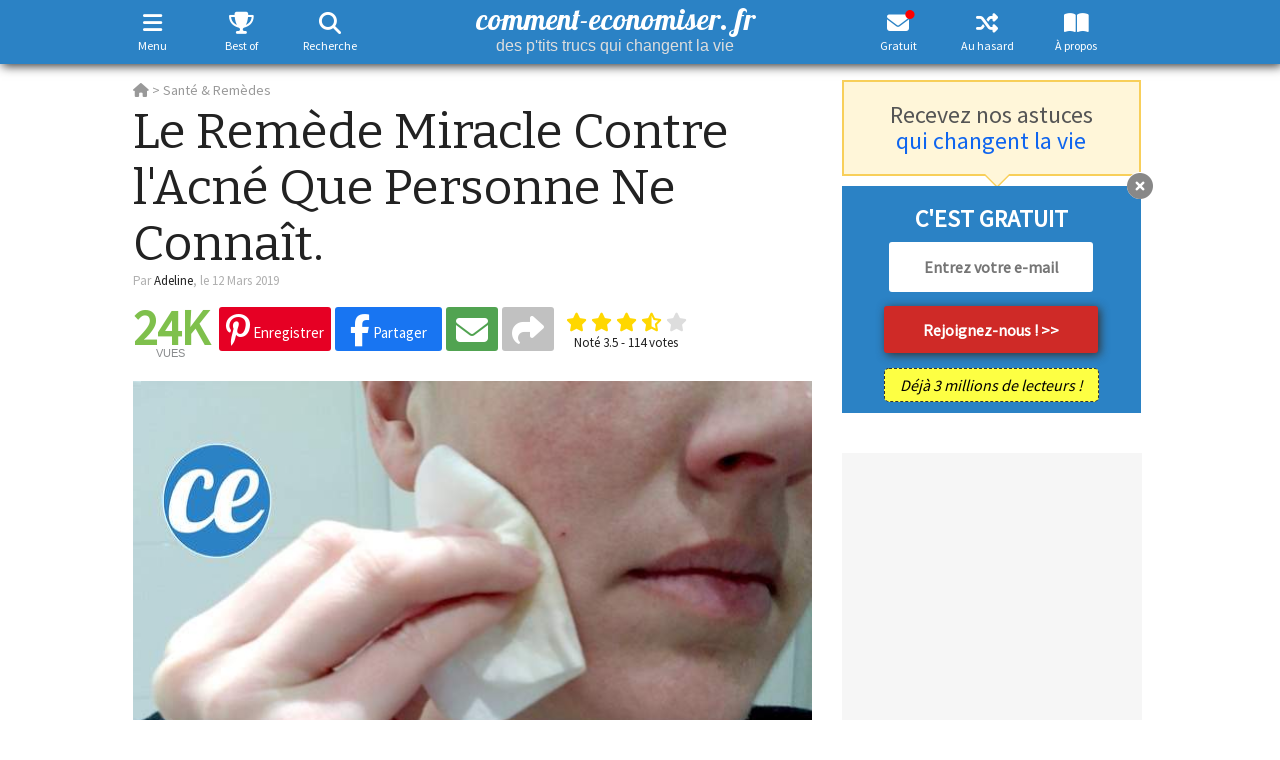

--- FILE ---
content_type: text/html; charset=UTF-8
request_url: https://www.comment-economiser.fr/remede-miracle-contre-l-acne-que-personne-ne-connait.html
body_size: 68449
content:
<!DOCTYPE html>
<html xmlns="http://www.w3.org/1999/xhtml" xmlns:og="https://ogp.me/ns#" xmlns:fb="https://www.facebook.com/2008/fbml" lang="fr" dir="ltr">
<head>
	<!--
	array(5) {
  ["__ci_last_regenerate"]=>
  int(1768855733)
  ["last_request_350b6ea93bdb27efaa542e1cef059e0b"]=>
  float(1768855733.489865)
  ["last_url_350b6ea93bdb27efaa542e1cef059e0b"]=>
  string(58) "/remede-miracle-contre-l-acne-que-personne-ne-connait.html"
  ["testads"]=>
  bool(false)
  ["viewed"]=>
  array(1) {
    [9554]=>
    int(1)
  }
}
	-->
	<link rel="preload" href="https://fonts.gstatic.com/s/sourcesanspro/v22/6xK3dSBYKcSV-LCoeQqfX1RYOo3qOK7lujVj9w.woff2" as="font" type="font/woff2" crossorigin />
	<link rel="dns-prefetch" href="https://vidstat.taboola.com" />
	<link rel="dns-prefetch" href="https://www.googletagmanager.com" />
	<link rel="dns-prefetch" href="https://securepubads.g.doubleclick.net" />
	<link rel="dns-prefetch" href="https://static.doubleclick.net" />
	<link rel="dns-prefetch" href="https://cdnjs.cloudflare.com" />
	<link rel="dns-prefetch" href="https://pagead2.googlesyndication.com" />
	<link rel="preconnect" href="https://static.comment-economiser.fr/" />
	<link rel="dns-prefetch" href="https://fonts.googleapis.com" />
	<link rel="dns-prefetch" href="https://scripts.opti-digital.com" />
    <link rel="dns-prefetch" href="https://pbs.optidigital.com" />
	<link rel="dns-prefetch" href="https://scripts.static-od.com" />
	<link rel="dns-prefetch" href="https://cdn.taboola.com" />
	<link rel="dns-prefetch" href="https://trc.taboola.com" />
	<link rel="dns-prefetch" href="https://images.taboola.com" />
	<link rel="dns-prefetch" href="https://beacon.taboola.com" />
	<link rel="dns-prefetch" href="https://cds.taboola.com" />
	<!--
	<link  href="https://vidstat.taboola.com/lite-unit/5.1.0/UnitWidgetItemMobile.min.js" />
	<link  href="https://vidstat.taboola.com/vpaid/vPlayer/player/v17.0.3/OvaMediaPlayer.js" />
	<link  href="https://vidstat.taboola.com/vpaid/units/34_5_1/infra/cmTagWIDGET_ITEM.js" />
	<link  href="https://vidstat.taboola.com/vpaid/units/34_5_1/infra/cmAdService.js" />
	<link  href="https://vidstat.taboola.com/vpaid/vPlayer/player/v17.0.3/TBamxPrebidHandler.js" />
	-->
	<script  href="https://vidstat.taboola.com/lite-unit/5.1.0/UnitWidgetItemMobile.min.js" defer></script>
	<script  href="https://vidstat.taboola.com/vpaid/vPlayer/player/v17.0.3/OvaMediaPlayer.js" defer></script>
	<script  href="https://vidstat.taboola.com/vpaid/units/35_8_3/infra/cmTagWIDGET_ITEM.js" defer></script>
	<script  href="https://vidstat.taboola.com/vpaid/units/35_8_3/infra/cmAdService.js" defer></script>
	<script  href="https://vidstat.taboola.com/vpaid/units/35_8_3/infra/cmTagFEED_MANAGER.js" defer></script>
	<script  href="https://vidstat.taboola.com/vpaid/vPlayer/player/v17.0.3/TBamxPrebidHandler.js" defer></script>
	<link rel="dns-prefetch" href="https://securepubads.g.doubleclick.net/pagead/managed/js/gpt/m202411180101/pubads_impl.js" />
	<link rel="preload" as='script' href="https://securepubads.g.doubleclick.net/tag/js/gpt.js" />
	<link rel="preload" as='script' href="https://pagead2.googlesyndication.com/pagead/js/adsbygoogle.js" />
<style>
	*{touch-action:manipulation}html{font-family:sans-serif;-webkit-text-size-adjust:100%;-ms-text-size-adjust:100%;font-size:10px;-webkit-tap-highlight-color:rgba(0,0,0,0)}body{margin:0;line-height:1.42857143;font-family:"Source Sans Pro",Arial,Helvetica,sans-serif;font-size:22px;color:#222}html.noscroll,body.noscroll{overflow-y:scroll;position:fixed;height:100%;width:100%}article,header,section{display:block}a{cursor:pointer}a:active,a:hover{outline:0}b,strong{font-weight:700}h1{margin:.67em 0;font-size:2em}p{margin:0 0 10px}small{font-size:80%}img{border:0}svg:not(:root){overflow:hidden}button,input,select,textarea{margin:0;font:inherit;color:inherit}button{overflow:visible}button,select{text-transform:none}button,html input[type=button],input[type=submit]{-webkit-appearance:button;appearance:button;cursor:pointer}button::-moz-focus-inner,input::-moz-focus-inner{padding:0;border:0}input{line-height:normal}table{border-spacing:0;border-collapse:collapse}td,th{padding:0}*{-webkit-box-sizing:border-box;-moz-box-sizing:border-box;box-sizing:border-box}:after,:before{-webkit-box-sizing:border-box;-moz-box-sizing:border-box;box-sizing:border-box}button,input,select,textarea{font-family:inherit;font-size:inherit;line-height:inherit}a{background-color:transparent;text-decoration:none}a:focus{outline:0 auto -webkit-focus-ring-color;outline-offset:-2px}img{vertical-align:middle}.carousel-inner>.item>a>img,.carousel-inner>.item>img,.img-responsive,.thumbnail a>img,.thumbnail>img{display:block;max-width:100%;height:auto}[role=button]{cursor:pointer}h1,h2,h3,h4{font-family:inherit;font-weight:500;line-height:1.1;color:inherit}h1,h2,h3{margin-top:20px;margin-bottom:10px}h4{margin-top:10px;margin-bottom:10px}h1{font-size:36px}h2{font-size:30px}h3{font-size:24px}h4{font-size:18px}.small,small{font-size:85%}.text-left{text-align:left}.text-right{text-align:right}.text-center{text-align:center}ol,ul{margin-top:0;margin-bottom:10px}ol ol,ol ul,ul ol,ul ul{margin-bottom:0}.container{padding-right:15px;padding-left:15px;margin-right:auto;margin-left:auto}@media (min-width:768px){.container{width:750px}}@media (min-width:992px){.container{width:970px}}@media (min-width:1200px){.container{width:1170px}}.container-fluid{padding-right:15px;padding-left:15px;margin-right:auto;margin-left:auto}.row{margin-right:-15px;margin-left:-15px}.col-sm-1,.col-sm-10,.col-sm-11,.col-sm-12,.col-sm-2,.col-sm-3,.col-sm-4,.col-sm-5,.col-sm-6,.col-sm-7,.col-sm-8,.col-sm-9,.col-xs-1,.col-xs-10,.col-xs-11,.col-xs-12,.col-xs-2,.col-xs-3,.col-xs-4,.col-xs-5,.col-xs-6,.col-xs-7,.col-xs-8,.col-xs-9{position:relative;min-height:1px;padding-right:15px;padding-left:15px}.col-xs-1,.col-xs-10,.col-xs-11,.col-xs-12,.col-xs-2,.col-xs-3,.col-xs-4,.col-xs-5,.col-xs-6,.col-xs-7,.col-xs-8,.col-xs-9{float:left}.col-xs-12{width:100%}.col-xs-11{width:91.66666667%}.col-xs-10{width:83.33333333%}.col-xs-9{width:75%}.col-xs-8{width:66.66666667%}.col-xs-7{width:58.33333333%}.col-xs-6{width:50%}.col-xs-5{width:41.66666667%}.col-xs-4{width:33.33333333%}.col-xs-3{width:25%}.col-xs-2{width:16.66666667%}.col-xs-1{width:8.33333333%}@media (min-width:768px){.col-sm-1,.col-sm-10,.col-sm-11,.col-sm-12,.col-sm-2,.col-sm-3,.col-sm-4,.col-sm-5,.col-sm-6,.col-sm-7,.col-sm-8,.col-sm-9{float:left}.col-sm-12{width:100%}.col-sm-11{width:91.66666667%}.col-sm-10{width:83.33333333%}.col-sm-9{width:75%}.col-sm-8{width:66.66666667%}.col-sm-7{width:58.33333333%}.col-sm-6{width:50%}.col-sm-5{width:41.66666667%}.col-sm-4{width:33.33333333%}.col-sm-3{width:25%}.col-sm-2{width:16.66666667%}.col-sm-1{width:8.33333333%}}fieldset{min-width:0;padding:0;margin:0;border:0}label{display:inline-block;max-width:100%;margin-bottom:5px;font-weight:700}.breadcrumb{padding:8px 15px;margin-bottom:20px;list-style:none;border-radius:4px}.breadcrumb>li{display:inline-block}.breadcrumb>li+li:before{padding:0 5px;content:"/\00a0"}.label{display:inline;padding:.2em .6em .3em;font-size:75%;font-weight:700;line-height:1;text-align:center;white-space:nowrap;vertical-align:baseline;border-radius:.25em}a.label:focus,a.label:hover{text-decoration:none;cursor:pointer}.label:empty{display:none}.clearfix:after,.clearfix:before,.container:after,.container:before,.row:after,.row:before{display:table;content:" "}.btn-group-vertical>.btn-group:after,.btn-toolbar:after,.clearfix:after,.container-fluid:after,.container:after,.dl-horizontal dd:after,.form-horizontal .form-group:after,.modal-footer:after,.modal-header:after,.nav:after,.navbar-collapse:after,.navbar-header:after,.navbar:after,.pager:after,.panel-body:after,.row:after{clear:both}@-ms-viewport{width:device-width}@font-face{font-family:'Font Awesome 6 Free';font-weight:900;font-display:swap;src:url(https://cdnjs.cloudflare.com/ajax/libs/font-awesome/6.5.1/webfonts/fa-solid-900.eot);src:url('https://cdnjs.cloudflare.com/ajax/libs/font-awesome/6.5.1/webfonts/fa-solid-900.eot?#iefix') format('embedded-opentype'),url(https://cdnjs.cloudflare.com/ajax/libs/font-awesome/6.5.1/webfonts/fa-solid-900.woff2) format('woff2'),url(https://cdnjs.cloudflare.com/ajax/libs/font-awesome/6.5.1/webfonts/fa-solid-900.woff) format('woff'),url(https://cdnjs.cloudflare.com/ajax/libs/font-awesome/6.5.1/webfonts/fa-solid-900.ttf) format('truetype'),url('https://cdnjs.cloudflare.com/ajax/libs/font-awesome/6.5.1/webfonts/fa-solid-900.svg#fontawesome') format('svg');font-weight:400;font-style:normal}@font-face{font-family:"Font Awesome 6 Brands";font-style:normal;font-weight:400;font-display:swap;src:url(https://cdnjs.cloudflare.com/ajax/libs/font-awesome/6.5.1/webfonts/fa-brands-400.eot);src:url('https://cdnjs.cloudflare.com/ajax/libs/font-awesome/6.5.1/webfonts/fa-brands-400.eot?#iefix') format("embedded-opentype"),url(https://cdnjs.cloudflare.com/ajax/libs/font-awesome/6.5.1/webfonts/fa-brands-400.woff2) format("woff2"),url(https://cdnjs.cloudflare.com/ajax/libs/font-awesome/6.5.1/webfonts/fa-brands-400.woff) format("woff"),url(https://cdnjs.cloudflare.com/ajax/libs/font-awesome/6.5.1/webfonts/fa-brands-400.ttf) format("truetype"),url('https://cdnjs.cloudflare.com/ajax/libs/font-awesome/6.5.1/webfonts/fa-brands-400.svg#fontawesome') format("svg")}.fab{font-family:"Font Awesome 6 Brands"}.fa,.fas{font-family:"Font Awesome 6 Free"}.fa,.fab,.fal,.fas{-moz-osx-font-smoothing:grayscale;-webkit-font-smoothing:antialiased;display:inline-block;font-style:normal;font-variant:normal;text-rendering:auto;line-height:1}.fa{display:inline-block;font-size:inherit;text-rendering:auto;-webkit-font-smoothing:antialiased;-moz-osx-font-smoothing:grayscale}.fa-facebook-f:before,.fa-facebook:before{content:"\f39e"}.fa-search:before{content:"\f002"}.fa-pinterest:before{content:"\f0d2"}.fa-long-arrow-left:before{content:"\f30a"}.fa-long-arrow-right:before{content:"\f30b"}.fa-pinterest-p:before{content:"\f231"}.fa-x:before,.fa-twitter:before{content:"\e61b"}.fa-linkedin:before{content:"\f08c"}.fa-instagram:before{content:"\f16d"}.fa-plus:before{content:"\f067"}.fa-share:before{content:"\f064"}.fa-envelope:before{content:"\f0e0"}.fa-edit:before,.fa-pencil-square-o:before{content:"\f044"}.fa-print:before{content:"\f02f"}.fa-arrow-left:before{content:"\f060"}.fa-arrow-right:before{content:"\f061"}.fa-arrow-circle-left:before{content:"\f0a8"}.fa-arrow-circle-right:before{content:"\f0a9"}.fa-eye:before{content:"\f06e"}.fa-thumbs-up:before{content:"\f164"}.fa-comment:before{content:"\f075"}.fa-comments:before{content:"\f086"}.fa-comments-dot:before{content:"\f4ad"}.fa-lightbulb-o:before{content:"\f0eb"}.fa-random:before{content:"\f074"}.fa-remove:before,.fa-close:before,.fa-times:before{content:"\f00d"}.fa-navicon:before,.fa-reorder:before,.fa-bars:before{content:"\f0c9"}.fa-trophy:before{content:"\f091"}.fa-book-open:before{content:"\f518"}.fa-heart:before{content:"\f004"}.fa-refresh:before{content:"\f021"}.fa-level-up-alt:after{content:"\f3bf"}.fa-arrow-up:after{content:"\f062"}.fa-messenger:before{content:"\f39f"}.fa-flipboard:before{content:"\f44d"}.fa-whatsapp:before{content:"\f232"}#socialHeaderContainer .share_button_square.addthis_button_whatsapp{padding:2px 5px 5px 8px!important}#socialHeaderContainer .share_button_square.addthis_button_whatsapp i{font-size:21.0px!important}.fa-tree:before{content:"\f1bb"}.fa-angle-double-right:before{content:"\f101"}.fa-toggle-on:before{content:"\f205"}.fa-toggle-off:before{content:"\f204"}.fa-light:before{content:"\f185"}.fa-dark:before{content:"\f186"}.fa-external-link-alt:before{content:"\f35d"}.fa-home:before{content:"\f015"}.fa-list:before{content:"\f03a"}.fa-chevron-up:before{content:"\f077"}.fa-chevron-down:before{content:"\f078"}fieldset,label{margin:0;padding:0}a,a:hover{text-decoration:none}#wrapper{margin-top:80px;width:1045px}#main{float:left;width:680px;padding:0}#sidebar{float:left;width:300px;margin-left:30px}.fbshare{background-color:#1875f2}.pinshare{background-color:#e60024}.share_email{background-color:#51A351}.addthis_button_compact{background-color:#C1C1C1}.addthis_button_print{background-color:#666}.addthis_button_whatsapp{background-color:#00ba3a}.carre300{width:300px;min-height:250px;text-align:center}.carre336{width:336px;min-height:250px;text-align:center;margin:auto}#astuce_txt .carre336{margin:25px auto}.smallad{text-align:center}#rightAd{width:300px;height:600px;text-align:center}#rightAd>div.stickyAd{position:fixed;top:75px}#goup{display:none}header #header{z-index:1000;vertical-align:middle;width:100%;padding:0}header #header #logo #baseline{display:block;font-family:arial;font-size:16px;font-weight:400;margin:0;padding:0;position:relative;bottom:3px;line-height:17px}header #search{display:none}header #search table.gsc-search-box td{font-size:24px;padding:0 5px}header #search button.gsc-search-button{padding:11px 27px}header #search input[type=text]{width:100%;margin:15px 0 0;padding:5px 5px 0;border-top:0;border-right:0;border-radius:0;font-size:22px}header #searchCookieNotice{background:#EFEFEF;padding:10px 10px 1px}header #searchCookieNotice p{font-size:.7em}header #searchCookieNotice a{color:#fff!important;display:inline-block;margin:0 auto;background:#2B82C5;text-align:center;padding:5px 10px;border-radius:10px;font-weight:700;text-transform:uppercase}#burgermenu,#randomAstuce{float:right}#randomAstuce a{color:#FFF;padding:9px 0 9px 15px;display:inline-block;height:47px}#menuburger{margin:0;position:fixed;z-index:100300;width:100%;top:70px;height:100%;overflow:hidden;padding-bottom:20px;display:none}#menuburger #wrapburger{display:none;position:fixed;overflow-y:scroll;max-height:100%;width:100%;padding-bottom:50px}#menuburger #wrapburger::-webkit-scrollbar{width:0}#menuburger #sidebarHeader{padding:5px 10px 5px}#menuburger #sidebarHeader button{float:right;font-size:28px;border-radius:3px;margin:10px 5px 0;padding:0 10px}#menuburger ul{list-style-type:none;padding:0}#menuburger ul li a{display:block;width:100%;padding:5px 10px}#menuburger .dropdown-toggle{font-weight:700}#menuburger ul li ul{display:none}#menuburger ul li ul#burgercategorie{display:block}#menuburger ul li ul li a{padding:3px 15px 3px 20px;font-size:18px}#menuburger #arbres{margin:15px auto 0;width:320px;padding:10px;border-radius:5px}#menuburger #arbres div{margin:15px 0}#menuburger #arbres img{float:none}#menuburger #arbres a.more_testimonials{color:#337ab7!important}#menuburger #icons{margin:15px 0 0}#menuburger #icons a{margin:0 15px;font-size:30px}#menuburger #themetogglemenu{position:absolute;bottom:10px;width:100%;text-align:right;padding:5px 20px}#socialHeaderContainer{width:100%;margin:0 auto}#socialHeaderContainer #ratingContainerTop{display:none}#socialHeader{display:none;position:fixed;top:-1px;left:0;z-index:1001;width:100%;padding:0 0 2px 0;height:fit-content;vertical-align:middle}#socialHeader .nbShares{margin-top:19px;line-height:22px}#socialHeader .social_header_astuce_titre{font-family:Bitter,Arial,Helvetica;font-size:16px;font-weight:700;height:55px;overflow:hidden;margin-left:15px;vertical-align:top;padding-top:12px}#header i.fa-envelope:after,#nlbuttonfloat i.fa-envelope:after{color:red;content:"\2022";font-size:34px;position:relative;bottom:15px;float:right;width:0;height:0;right:5px;font-family:Arial}.navbar-toggle{position:relative;padding:10px 9px 10px 0;background-color:transparent;background-image:none;border:none;border-radius:3px;margin:6px 0 0 0;@media (min-width:768px){display:none}}.caret{display:inline-block;width:0;height:0;margin-left:2px;vertical-align:middle;border-top:4px dashed;border-top:4px solid\9;border-right:4px solid transparent;border-left:4px solid transparent}.dropdown,.dropup{position:relative}.dropdown-toggle:focus{outline:0}.dropup .caret,.navbar-fixed-bottom .dropdown .caret{content:"";border-top:0;border-bottom:4px dashed;border-bottom:4px solid\9}.dropup .dropdown-menu,.navbar-fixed-bottom .dropdown .dropdown-menu{top:auto;bottom:100%;margin-bottom:2px}#newsletter_box_sidebar{text-align:center}#newsletter_box_sidebar p{font-weight:700}#newsletter_box_sidebar input{border-radius:3px;outline:none;border:none}#newsletter_box_sidebar input[type=email]{width:80%;text-align:center;font-weight:400;font-size:20px;padding:15px 5px}#newsletter_box_sidebar input[type=submit]{width:80%;padding:15px 5px;font-family:Arial;font-weight:700;font-size:20px;margin:10px 0}#newsletter_box_sidebar .nbre_abonnes{width:80%}.form_button{font-weight:700;font-size:16px;cursor:pointer;border-width:0;border-style:initial;border-color:initial;border-image:initial;border-radius:3px}.close{float:right;font-size:21px;font-weight:700;line-height:1;filter:alpha(opacity=20);opacity:.2}.close:focus,.close:hover{text-decoration:none;cursor:pointer;filter:alpha(opacity=50);opacity:.5}button.close{-webkit-appearance:none;appearance:none;padding:0;cursor:pointer;background:0 0;border:0}#newsletter_box,#blockNL_inline,#small_block_nl{line-height:40px;font-size:30px;font-weight:700;margin:20px 0 20px;padding:25px 10px 20px 25px}#small_block_nl{padding-top:15px}#bloc_newsletter_bas h3{font-weight:700;margin-top:0}#newsletter_box input[type=email],#small_block_nl input[type=email]{outline:none;width:290px;padding:6px 20px;margin-right:10px;border:none;font-size:18px;font-weight:700;border-radius:3px}#newsletter_box input[type=email]::placeholder,#small_block_nl input[type=email]::placeholder{color:#c6c6c6}#newsletter_box a.form_button,#small_block_nl a.form_button{padding:6px 30px;display:inline-block;margin:0 auto}.red{background-color:rgb(207,42,39)!important;font-size:18px;padding:5px 30px;border-radius:3px}#newsletter_box .nbre_abonnes{font-size:16px;font-weight:700;text-align:right;padding:5px 0}.nbre_abonnes{border-radius:5px;font-style:italic;display:inline-block;padding:5px 10px}#bloc_newsletter_bas .nbre_abonnes{font-size:16px;font-weight:400;margin-top:0;width:215px}.keepscrolling{font-size:16px;font-weight:400;color:#FFF}.form_button{font-weight:700;font-size:16px;cursor:pointer;border-width:0;border-style:initial;border-color:initial;border-image:initial;border-radius:3px}#bloc_newsletter_bas a.closeButn,#newsletter_box a.closeButn{width:27px;height:27px;cursor:pointer}a.closeButn,a.modalCloseImg{border-radius:20px}a.closeButn:after,a.modalCloseImg:after{content:"\f057";display:inline-block;font-family:"Font Awesome 6 Free";font-size:26px;text-rendering:auto;-webkit-font-smoothing:antialiased;-moz-osx-font-smoothing:grayscale;position:relative;bottom:4px}a.modalCloseImg:after{padding-left:2px}#bloc_newsletter_bas a.closeButn{display:inline;position:absolute;top:-14px;right:-13px}#bloc_newsletter_haut{padding:15px 0;text-align:center;margin-bottom:10px;position:relative}#bloc_newsletter_haut:after,#bloc_newsletter_haut:before{content:'';display:block;position:absolute;top:100%;width:0;height:0;border-style:solid}#bloc_newsletter_haut:after{left:141px;border-width:12px}#bloc_newsletter_haut:before{left:139px;border-width:14px}#bloc_newsletter_haut h3{margin:5px 0}#bloc_newsletter_bas{position:relative;margin:3px 0 30px 0;padding:20px 0 10px 0;text-align:center;font-weight:700}#bloc_newsletter_bas #form{margin-top:10px}#bloc_newsletter_bas .inputEmailNL{width:205px;height:50px;font-size:16px;text-align:center;padding:0 3px;border-radius:3px;border:none}#bloc_newsletter_bas #caption_button{margin-top:15px}#bloc_newsletter_bas .red{width:215px;height:47px;background-color:#D82724;font-size:16px;padding:7px 0;margin-bottom:15px}#nl_article #newsletter_box a i.fa-angle-double-right{font-size:26px;position:relative;top:3px}.rating{border:none;float:left;padding:5px 0}.rating>input{display:none}.rating>label:before{margin:2px;font-size:1.25em;font-family:"Font Awesome 6 Free";display:inline-block;content:"\f005";font-weight:900}.rating>.half:before{content:"\f5c0"}.rating>label{color:#ddd;float:right;font-weight:900;font-size:15px}#ratingContainerTop,#ratingContainerbottom{text-align:center;margin-left:10px}#ratingContainerbottom{text-align:center;width:265px;margin:0 auto 15px}#ratingContainerbottom .rating{font-size:30px;float:none;text-align:center;display:inline-block;padding:5px 0 0}#ratingContainerbottom #calltoactionrating{font-size:18px;color:#AAA}#ratingContainerTop{display:inline-block;line-height:65%;position:relative}#ratingContainerTop .rateMsg,#ratingContainerbottom .rateMsg{font-size:13px;clear:left}#ratingContainerBottom{text-align:center;font-size:16px;line-height:16px}#home h1{font-weight:400;font-size:21px;text-transform:uppercase;margin:0 0 0;margin-bottom:15px}#home h1#baseline{font-family:helvetica;text-transform:none;font-size:24px;font-weight:700;line-height:120%;color:#000}#home h1#baseline .highlight{background:#FF0;font-weight:700}#caroussel{display:flex}#caroussel .slide{position:relative}#caroussel .slide img,#astucesdujour img{width:100%}#caroussel .caption{padding:19px 15px;position:absolute;bottom:0;width:100%}#caroussel:hover .slide .caption{cursor:pointer}#caroussel .caption h2{padding:0;margin:0;font-size:26px;font-weight:400;text-transform:uppercase}.slide_lower_two{display:flex;flex-direction:row;flex-wrap:nowrap;margin-top:20px;margin-bottom:0}.slide_lower_two .slide_half_left{width:50%;padding-right:10px}.slide_lower_two .slide_half_right{width:50%;padding-left:10px}.slide_lower_two .slide_half_left img{object-fit:contain;width:100%}.slide_lower_two .slide_half_right img{object-fit:contain;width:100%}#astucesdujour h2{margin-top:10px;font-size:17px;font-weight:700;line-height:130%}#listastuces .astuceitem{margin:10px 0;padding:10px 0 0}#listastuces .astuceitem h4,#listastuces .astuceitem h2{font-size:26px;line-height:110%;font-weight:700;margin:0 0 5px}#listastuces .astuceitem img{width:100%}#listastuces .astuceitem .date{margin:0;padding:0;font-size:15px}#listastuces.shares .vuesSpan{display:none}.nbShares{display:inline-block;text-align:center;margin-top:15px;margin-right:10px;font-size:11px;font-family:Arial,sans-serif;line-height:24px;text-transform:uppercase}.nbShares span{font-size:45px;font-weight:700;font-family:"Source Sans Pro",Helvetica,sans-serif;display:block}#astuce .nbShares{line-height:11px}#astuce .nbShares span{font-size:50px;line-height:40px;max-width:155px}.nbViews{font-size:18px;font-family:"Source Sans Pro",Arial,Helvetica,sans-serif;font-weight:700}.nbViews span{padding:0 20px 0 10px}.share_button{padding:3px 7px 8px 7px;font-size:15px;-webkit-border-radius:3px;-moz-border-radius:3px;border-radius:3px;font-weight:400;display:inline-block;cursor:pointer}.share_button_square{padding:3px 10px 8px!important}.share_button i{font-size:32px}.social_header_astuce_titre{display:none}a.share_button i{position:relative!important;top:4px!important}#astuce h1{font-weight:400;font-family:Bitter,Arial,Helvetica;font-size:49px;line-height:1.15em;margin:-5px 0 0 0;padding:0}#astuce #imgAstuce img{width:100%;height:100%;margin:10px 0}#astuce #astuce_txt p{margin-bottom:20px}#astuce #astuce_txt{font-size:22px;line-height:1.5em;-webkit-font-smoothing:antialiased}#astuce #astuce_txt a,#bloc_newsletter_haut a,.statique a{font-weight:normal!important}#astuce #astuce_txt a,#astuce #astuce_txt a:link,#astuce #astuce_txt a:visited{font-weight:700;border-bottom:1px dotted}#astuce #astuce_txt h2,#astuce #astuce_txt h3,#astuce #astuce_txt h4{margin-top:1.28em;margin-bottom:22px;font-size:34px;line-height:1.25em;font-weight:bold!important}#astuce #astuce_txt h2+h2{margin-top:.64em}#astuce #astuce_txt h3{font-size:28px}#astuce #astuce_txt h5{font-weight:700;font-style:italic;text-decoration:underline;font-size:22px;margin:0 0 13px;font-family:"helvetica";line-height:27px}#astuce #astuce_txt ol li::marker{font-weight:700}#astuce #astuce_txt .shareCtA{position:relative;display:block;text-align:right;padding-top:5px;right:10px;bottom:15px;height:45px}#astuce #astuce_txt .shareCtA a{display:none}#astuce #astuce_txt a.pinshare{color:#FFF!important;padding:5px 10px;border-radius:20px;font-size:24px;border-bottom:none}#astuce #astuce_txt a.form_button{color:#FFF!important;border-bottom:none}#astuce #astuce_txt a:hover.form_button{color:#FFF!important}.astuces p.author{font-size:14px;margin:0}.astuces p.source{text-align:right;font-size:15px;padding:0 10px 0;margin:0}#blockNL_inline{background:#2b82c5;padding:5px}#blockNL_inline p{margin:10px!important;font-size:1.1em;color:#FFF;font-weight:700}.astuces #astuce_txt #blockNL_inline a,#blockNL_inline a{border-bottom:none;color:#FFF!important;font-weight:bold!important}.astuces #astuce_txt #blockNL_inline a:hover,#blockNL_inline a:hover{color:#EEE!important}#tags{margin:20px 0 15px;font-size:16px;line-height:2em}#tags a{margin:0 5px 0 0;padding:2px 5px;font-size:16px!important;font-weight:bold!important;border-radius:3px;border-bottom:none!important}#astuce #astuce_txt #partages_bloc{width:100%;height:37px;overflow:hidden}#astuce #astuce_txt #partages_bloc a{text-decoration:none;border:none;background:#EFEFEF;width:calc((100% - 33px) / 6);height:35px;text-align:center;padding:4px 0 0;margin:0 1px;border-radius:3px;color:#FFF!important;display:inline-block;cursor:pointer}#astuce #astuce_txt #partages_bloc a.pinterest{margin-left:0}#astuce #astuce_txt #partages_bloc a.comments{margin-right:0}#astuce #astuce_txt #partages_bloc a.comments,#goup .comments{background:#8a8a8a}#astuce #astuce_txt #partages_bloc a.print{background:#585858}#mercipartage p{color:#FFF;text-align:center}#mercipartage p i{font-size:60px}#mercipartage p a{color:#0f65ef}#progressbar{width:100%;height:3px}#progressbar>div{background:#0f65ef;width:0%;height:100%}#partagewrap .flipboard i,#astuce #astuce_txt #partages_bloc a.flipboard{background:#f52828}#partagewrap .facebook i,#astuce #astuce_txt #partages_bloc a.facebook{background:#1875f2}#partagewrap .pinterest i,#astuce #astuce_txt #partages_bloc a.pinterest{background:#e60024}#partagewrap .whatsapp i,#astuce #astuce_txt #partages_bloc a.whatsapp{background:#00ba3a}#partagewrap .messenger i,#astuce #astuce_txt #partages_bloc a.messenger{background:linear-gradient(39.47deg,#09f 6.82%,#a033ff 48.51%,#ff5280 75.25%,#ff7061 87.06%)}#partagewrap .mail i,#astuce #astuce_txt #partages_bloc a.mail{background:#51A351}#partagewrap .twitter i,#astuce #astuce_txt #partages_bloc a.twitter{background:#1da1f2}#partagewrap .linkedin i,#astuce #astuce_txt #partages_bloc a.linkedin{background:#0077b5}#partagewrap .arbres i,#astuce #astuce_txt #partages_bloc a.arbres{background:#4a8643}#fbcomments iframe{width:100%!important}#partagewrap{background:#FFF;position:fixed;bottom:0;left:0;width:100%;padding:0 10px 30px;z-index:2000}#showFb{width:100%;display:block;padding:12px 0;text-align:center;font-size:19px;font-weight:700;margin-bottom:15px}#categorie #introCategories{font-size:18px;padding:35px 0}#pagination{font-weight:700;list-style-type:none;padding:30px 0 100px}#pagination li{display:inline-block;margin:0 2px 2px 0}#pagination li a{display:inline-block;text-align:center;padding:5px 10px}#pagination li.active a{opacity:.5}#pagination li a.disabled{pointer-events:none;cursor:default}#pagination li.voisins a{width:auto;font-weight:400;padding:5px 15px}#subpagination{display:none;padding:0;float:left;margin:0 10px 20px;position:absolute;max-width:680px}#bloc_best_comments{margin-bottom:40px}div.comm-item{overflow:auto;margin-bottom:8px}div.comm-item div{line-height:14px}div.comm-item img{float:left;margin-right:8px;width:50px;height:50px}div.comm-author{width:235px;float:right;font-size:14px;padding-bottom:4px}.commentAuthorName{font-weight:700;font-size:14px}div.comm-item a{text-decoration:none;font-weight:700}div.comm-item a:hover{text-decoration:underline}div.comm-author a{font-weight:700;font-size:14px}div.comm-text{width:235px;float:right;text-align:justify;font-size:13px}#bloc_best_comments a:link.more_testimonials,#bloc_best_comments a:visited.more_testimonials,#arbres a:visited.more_testimonials,#arbres a:link.more_testimonials{font-size:19px;font-style:italic}#bloc_best_comments a:hover.more_testimonials{text-decoration:underline}#sidebar #pubMiddleRight{margin-bottom:40px}#arbres{margin:0 auto 30px}#sidebar #arbres{width:300px}#arbres img{float:left}#arbres p{font-size:14px;padding-left:70px;margin-bottom:15px;text-align:justify}#boxContact{padding:0 0 15px 25px;font-size:16px;line-height:250%}#boxContact #titre{font-size:26px;margin:0 0 0 -25px;padding-top:20px;text-align:center}#boxContact #asterix{font-size:13px}#boxLove{margin-top:45px;padding:20px;font-size:21px;font-weight:700}#boxAboutUs{margin:40px 0}#boxAboutUs #titre{font-size:23px;margin-bottom:0;text-align:center}#boxAboutUs .content,#boxAboutUs .content a{font-size:16px;margin-top:15px;padding-bottom:20px}#sidebar h2.sectionTitle,#sidebar h3.sectionTitle,#sidebar h4.sectionTitle,#mentionsLegales h2,#arbres h2.sectionTitle,#menuburger h4.sectionTitle{font-weight:400;font-size:21px;text-transform:uppercase;margin:0 0 12px}#arbres h2.sectionTitle{color:#888}#top_astuces,#box_last_new{font-size:15.5px;margin-bottom:40px}.cta_social{margin-left:20px;font-size:14px;font-weight:700;display:inline-block;position:relative;top:5px}#socialContainer,#socialContainer .fb-like{display:inline-block}#voisins #voisinleft,#voisins #voisinright{padding:0;margin:5px 0}#voisins #voisinleft{padding-left:0}#voisins #voisinright{padding-right:0;text-align:right}#voisins #voisinleft div{margin-right:10px}#voisins #voisinright div{margin-left:10px}#voisins div div{padding:5px 10px}#voisins div a{font-size:15px}#voisins div a:hover{opacity:.5}#voisins div a i{display:block;padding-top:10px}#voisins div a i.fa-arrow-circle-left{float:left;padding-right:5px}#voisins div a i.fa-arrow-circle-right{float:right;padding-left:5px}.arianne,.arianne *{font-size:14px;font-weight:400}.arianne a:hover{text-decoration:underline}section.search{width:100%!important}section.search #search-box{padding:8px;font-family:Arial}section.search #search-box input{font-size:15px;font-weight:700}section.search #search-box input[type="text"]{width:490px}section.search #search-box input[type="submit"]{background:none;border:none}h1.bigList{font-size:32px;font-weight:700;text-transform:none}#toppage{padding-bottom:50px}#toppage h1.bigList{padding:0 5px 20px;margin:10px 0 50px}#toppage #introCategories{padding:0;font-size:18px}.countDisplay{position:absolute;top:0;left:0;width:30px;height:30px;padding-top:0;font-size:24px;font-weight:bolder;text-align:center}.statique p{-webkit-font-smoothing:antialiased;line-height:1.5em;margin-bottom:20px}#blueBox{padding:1px 55px 20px;font-size:20px}#a_propos h2{font-size:40px;margin-bottom:0}#blueBox h2{font-weight:700;margin-bottom:25px}#a_propos #newsletterSubscriptionForm{margin:30px 0}#a_propos #input_email{width:225px;margin-right:5px;padding:3px}#a_propos #submit_button{padding:7px 20px;margin-right:5px}#a_propos .nbre_abonnes{font-size:16px;font-weight:400;display:inline-block;width:170px;text-align:center;padding:5px 0}#page-temoignages .titre{font-size:28px;font-weight:700;padding:50px 0 25px 0}#page-temoignages .chapo{font-size:16px;margin:25px 0 20px 0}#page-temoignages #temoignages_fbcomments td{min-height:50px;font-size:14px}#page-temoignages #temoignages_fbcomments{overflow:auto;height:500px;padding:20px}#page-temoignages #temoignages_fbcomments td{vertical-align:top}#page-temoignages #temoignages_fbcomments td.commentContent{padding:0 0 20px 10px}a.autre_selection_link:hover{text-decoration:underline}a.autre_selection_link:link,a.autre_selection_link:visited,a.autre_selection_link:active{font-weight:700;text-decoration:none}#a_propos .grosTitre{margin:63px 0 25px;padding-bottom:25px;font-size:32px;font-weight:700}#auteur #auteurInfos img{max-width:160px}#auteur #auteurInfos #versApropos{white-space:nowrap;font-size:16px}#auteur #auteurInfos h3{margin:0 0 10px 0;padding:0 10px;font-weight:700}#auteur #auteurInfos p{font-size:18px;padding:0 0 0 10px}#auteur #auteurInfos .social{margin:10px 0 0 5px;padding:10px 20px 10px 10px;border-radius:8px;width:155px}#auteur #auteurInfos .social .title{font-size:17px;margin:10px 0 2px 0}#auteur #auteurInfos .social .data{font-weight:700;margin-left:5px}#auteur h1.grosTitre{margin:25px 0 0;padding-bottom:25px;font-size:28px;font-weight:700}#redacteurInfos .redacteurBox{margin-bottom:40px;height:160px;min-height:200px}#redacteurInfos .imgRedacteur{margin-right:25px;width:160px;height:160px;display:inline-block;vertical-align:top}#redacteurInfos .resume{width:320px;display:inline-block;font-size:18px;vertical-align:top}#redacteurInfos .ggNbrAstuces{margin-top:50px}#redacteurInfos .redacteurBox h3{margin:0 0 10px 0;font-weight:700}#redacteurInfos .socialBox{padding:20px 10px;border-radius:8px;width:145px;display:inline-block}#redacteurInfos .social{font-size:17px;margin:10px 0 2px 0}#redacteurInfos .viewCount,#redacteurInfos .likesTotal{font-size:18px;padding-left:13px}#plansite{margin-bottom:40px;font-size:16px}#plansite .level1{margin:20px 0 0 20px;line-height:30px}#simplemodal-overlay,#overlay,#overlay_blockNL{opacity:.65;position:fixed;left:0;top:0;z-index:1001;width:100%;height:100%}#simplemodal-container{z-index:10001;display:none;position:fixed}#simplemodal-container a.modalCloseImg{width:27px;height:27px;display:inline;z-index:3200;position:absolute;top:1px;right:3px;cursor:pointer}#modal_box_logo,#modal_box_header_text,#modal_box_text,.modal_box_content_tab *{line-height:normal}#modal_box_content_info{width:800px;padding:15px 45px 20px 45px}#modal_box_logo{font-family:'Lobster',serif;font-size:27px;padding-bottom:17px}#modal_box_baseline{font-family:arial;font-size:16px;font-weight:400;margin-left:5px}#modal_box_header_text{margin:15px 0 25px 0;text-align:center;font-weight:700;font-size:44px}#modal_box_text{font-weight:400;font-size:18px}#modal_box_text #img_temoignage{margin-left:40px;float:right}#modal_box_text #img_temoignage img{margin-bottom:10px}#modal_box_text .temoignage{font-size:13px;text-align:center;margin-top:0}#modal_box_text ul{margin:0;padding:0}#modal_box_text li{list-style-type:none;margin:9px 0 17px 0;font-size:17px}#modal_box_text li:before{content:"\279C";padding:3px 5px 3px 5px;border-radius:20px;margin-right:6px;font-weight:700}#modal_box_newsletter{position:relative;font-weight:700;font-size:18px;padding:15px 0 10px 40px;margin-top:40px}#modal_box_newsletter .inputEmailNL{outline:none;width:300px;padding:10px;margin-right:10px;border:none;font-size:16px;font-weight:700}#modal_box_newsletter #submit_button{font-size:16px;padding:5px 0 10px;display:inline-block;width:190px;text-align:center}#modal_box_newsletter button[type=submit] i{font-size:26px;margin-left:10px;position:relative;top:2px}#modal_box_newsletter #nbrAbonnes{font-size:15px;font-weight:400;display:inline-block;padding:5px 0;border-radius:5px;line-height:20px;margin-top:5px;text-align:center;width:190px}#modal_box_newsletter .noSpam{font-size:13px;font-weight:400;margin-top:10px}#modal_already_subscriber{margin-top:5px;text-align:right}#modal_already_subscriber a{font-size:15px;font-style:italic}#modal_already_subscriber a:hover{text-decoration:underline}#promptNotifications{display:none;position:fixed;z-index:132456;top:0;left:0;width:100%;font-size:14px}#promptNotifications #onesignal-popover-container{width:500px;margin:0 auto;background:#FFF;box-shadow:0 0 20px 3px rgba(0,0,0,.22)!important;padding:1.286em;border-bottom-left-radius:2px;border-bottom-right-radius:2px;font-family:Roboto,Noto,Helvetica Neue,Helvetica,Arial,sans-serif}#promptNotifications .popover-body-icon{box-sizing:border-box;float:left;width:80px;height:80px;position:relative}#promptNotifications .popover-body-icon img{width:100%;height:100%}#promptNotifications .popover-body-message{padding:0 .2em 0 1.286em;float:left;width:calc(100% - 80px);font-size:1.143em;line-height:1.45em;color:#666}#promptNotifications .popover-body-message h3{margin:0;font-weight:700;font-size:19px}#promptNotifications .popover-body-message p{font-size:16px;margin:10px 0}#promptNotifications .popover-footer{position:relative;margin:.25em .25em 0 0;text-align:right}#promptNotifications .popover-button{padding:.714em 2em;font-size:1em;text-transform:uppercase;border-radius:2px;font-weight:400;line-height:1.5;text-align:center;white-space:nowrap;vertical-align:middle;border:1px solid transparent;font-family:inherit;letter-spacing:.05em}#promptNotifications .popover-button.primary{box-shadow:0 2px 5px 0 rgba(0,0,0,.16),0 2px 6px 0 rgba(0,0,0,.12);background:#4285f4!important;color:#fff!important}#promptNotifications .popover-button.secondary{box-shadow:none;background:#fff!important;color:#4285f4!important}#subscribe button,#unsubscribe button{color:#FFF;outline:none;padding:6px 12px;border-radius:4px;margin-bottom:15px}#subscribe button{background:#5cb85c;border:1px solid #4cae4c}#unsubscribe button{background-color:#d9534f;border:1px solid #d43f3a}#warningFbCMP{display:none;background:#EFEFEF;padding:10px 10px 1px}#warningFbCMP p{font-size:14px;margin:0 0 10px!important;line-height:1.4em}#acceptAds{display:none;position:fixed;bottom:calc(100vh / 4);width:100%;text-align:center;z-index:10000}#acceptAds>div{width:90%;max-width:730px;margin:0 auto;padding:15px;color:#3F3735;border:1px solid #CCC;border-radius:10px;background:#fff}#acceptAds img{padding:15px 0 0}#acceptAds p{max-width:630px;margin:20px auto;font-size:16px;text-align:left}#acceptAds .row{border-top:1px solid #ddd}#acceptAds .col-xs-6{padding:10px;margin-top:10px;line-height:21px}#acceptAds .col-xs-6:first-of-type{border-right:1px solid #ddd;border-bottom:none}#acceptAds .col-xs-6 a{padding:5px 0;color:#2B82C5;font-size:18px;font-weight:700}#acceptAds #abonnementNL{margin:15px auto;display:none;max-width:290px}#acceptAds button{background:red;font-size:20px;margin:10px 0;padding:5px 0}#acceptAds button,#acceptAds input{width:100%}#beacon-container .BeaconFabButtonFrame{right:65px}#sliderTitle{font-size:18px;font-weight:700;padding-left:10px;margin-bottom:15px}.slider{width:100%;overflow-x:scroll}.slider .slidercontainer{width:750vw;overflow-x:scroll;position:relative}.slider .astuceslider{width:70vw;display:inline-block;margin-right:5vw;vertical-align:top}.slider .astuceslider img{width:100%}.slider h4{font-weight:700}.slider .countDisplayslider{position:absolute;top:125px;background:#569CD0;padding:0 10px;color:#FFF;font-size:24px;font-weight:700}#cta_whatsapp{background:#edf0f4;margin:20px 0 10px;padding:10px 20px}#cta_whatsapp a,#cta_whatsapp a:visited,#cta_ggnews a,#cta_ggnews a:visited{text-decoration:none!important;border-bottom:none!important}#cta_whatsapp span{float:right;font-size:40px}#astuce #cta_whatsapp span a{color:#00ba3a!important}#cta_ggnews{margin:10px 0 0;display:inline-block;background:#edf0f4;padding:10px 20px;border-radius:10px;font-size:21px}#astuce #astuce_txt #cta_ggnews span img{height:26px!important;width:30px!important;position:relative;bottom:2px;margin-right:5px}#astuce #astuce_txt #cta_ggnews a{color:#000!important}#smartbox{margin-bottom:20px}footer{text-align:center;font-size:16px;color:#FFF;margin-bottom:95px;display:flex;flex-direction:column;align-content:center;justify-content:center;align-items:center}#footer-links{display:flex;flex-direction:row;flex-wrap:nowrap;align-content:center;justify-content:space-around;align-items:center;line-height:26px;vertical-align:middle;border-bottom:1px solid white}.social_section .addthis_toolbox{display:flex;flex-direction:row;flex-wrap:nowrap;justify-content:flex-start;align-items:center}.social_section .share_buttons{white-space:nowrap}@media only screen and (min-width:701px){header #header{position:fixed;top:-1px}header #header #centerheader{width:1065px;margin:0 auto;padding:0}header #header .menuitem{float:left;width:90px;text-align:center}header #header .menuitem:hover{opacity:.8}header #header .menuitem a{display:block;font-size:12px;padding-top:2px}header #header .menuitem a i{font-size:22px}header #header #leftMenu,header #header #rightMenu{width:270px;display:inline-block}header #header #logo{margin:0;text-align:center;cursor:pointer;padding:0;width:470px;display:inline-block;font-family:'Lobster',Arial,serif;font-size:30px}header #webheader #logo a{line-height:1.2}header #header #logo img{display:none}header #search form{width:1015px;margin:0 auto 15px;padding-right:5px}header #search input[type=text]{margin-bottom:15px}#socialHeaderContainer .social_section{width:1015px;margin:0 auto;margin-bottom:5px}#progressbar{position:relative;bottom:1px}#socialHeaderContainer .addthis_button_whatsapp,#socialHeader a.share_button.logo{display:none}section.home .fbshare,section.home .pinshare{opacity:.5}#astuce #imgAstuce{margin-bottom:25px}#astuce #astuce_txt #partages_bloc a{border-radius:5px}#astuce #astuce_txt #partages_bloc a i{position:relative;bottom:1px}#astuce #astuce_txt li{margin-bottom:20px}#astuce #astuce_txt .listIndice{font-weight:700;padding-left:15px}#nl_article #newsletter_box a.form_button{padding:6px 35px}.listastuceimg{padding-left:0}.listastucetitle{padding:0;display:flex;flex-direction:column}.listastucetitle .date{flex:1}.listastucetitle .shareOptions{flex:none}#listastuces .nbShares{position:relative;top:13px}#listastuces .astuceitem img{width:320px;height:179px}#listastuces .astuceitem img h4:hover a,.topAstucesItem a:hover{text-decoration:none}.astuces #newsletter_box .closeButn,#page-temoignages #newsletter_box .closeButn{position:relative;float:right;bottom:40px;left:25px}.astuces #newsletter_box .nbre_abonnes,#page-temoignages #newsletter_box .nbre_abonnes{background:#fffb6f;display:inline-block;border-radius:5px;border:1px dashed #333;line-height:20px;font-style:italic;text-align:center;width:231px}.astuces #newsletter_box .noSpam,#page-temoignages #newsletter_box .noSpam{font-size:15px;color:#000;font-weight:700;margin-top:10px}#modal_box_newsletter .noSpam{font-weight:700}#blockNL_inline p{font-size:30px}#listastuces .fbshare,#listastuces .pinshare{opacity:.5}#listastuces .fbshare:hover,#listastuces .pinshare:hover{opacity:1!important}#main.astuces .fbshare,#socialHeaderContainer .fbshare{padding:3px 15px 8px}#modal_box_newsletter .mobile{display:none}.AR_1.ob-strip-layout .ob-widget-header{padding:5px 0 0!important}#menuburger{overflow-y:hidden;padding:10px 0 20px;width:350px}#menuburger #wrapburger{max-width:350px}#menuburger #sidebarHeader button{margin:0}#menuburger ul{margin:0 0 35px}#modal_box_newsletter #nbrAbonnes{display:block;width:100%;text-align:center;padding:5px 0;font-weight:400}#modal_box_newsletter button[type=submit] i{top:4px}.categories #categorie #listastuces{clear:left;padding-top:15px}#voisins div a{font-size:20px}#voisins div a i{padding:7px 10px 0!important}#partagewrap{width:450px;padding-bottom:0;border:1px solid #CCC}#acceptAds{bottom:calc(100vh / 2.5)}#acceptAds img{padding:15px 0}#goup{position:fixed;bottom:10px;right:10px;z-index:15000}#goup a{padding:5px 15px;border-radius:5px;opacity:.8}#goup a:hover{opacity:1}#nlbuttonfloat{display:none}.carre300.fluid{width:100%!important;min-height:0}.carre336.fluid{width:100%!important;min-height:0}.slider{height:235px}.slider .slidercontainer{width:2350px;overflow-x:hidden}.slider .astuceslider{width:230px;margin-right:5px}.slider .astuceslider img{height:120px;width:auto}.slider .countDisplayslider{top:85px}}@media only screen and (max-width:700px){header{display:table;content:" ";width:100%;max-height:47px;overflow-y:hidden}header #header .menuitem,header #header #rightMenu,header #header #leftMenu{display:inline-block}header #header #rightMenu,header #header #leftMenu{min-width:90px;position:relative;top:4px}#header .toggleSearch{font-size:16px;position:relative;bottom:2px}header #header #logo{float:left;font-family:'Lobster',Arial,serif;font-size:20px;line-height:40px}header #header #logo img{vertical-align:top;margin-bottom:5px}header #header #logo #title-image{position:relative;left:-3px;top:12px;width:200px}header #header .desktop,#pagination .desktop,#socialHeader .desktop{display:none}header #header a,#header{padding:5px 3px}#socialHeader .addthis_toolbox{margin-top:4px}#progressbar{margin-bottom:0;margin-top:1px}.social_section .addthis_toolbox{display:flex;flex-direction:row;flex-wrap:nowrap;justify-content:flex-start;align-items:flex-end;margin-top:4px}#caroussel:hover .slide .caption{background-color:transparent!important;cursor:pointer}.at4-follow-outer{display:none!important}#search form.gsc-search-box{margin:15px 0 0}#menuburger{top:48px}#menuburger hr{margin:15px 15px 0;border:none;border-bottom:1px dashed #CCC}#wrapper{margin-top:15px;width:100%;padding:0}#main{float:none;width:100%;margin:0;padding:0}#main.statique{padding-bottom:60px}#main>div,#main>article{padding:0 10px}#astuce #astuce_txt #partages_bloc a{padding-top:2px}#home #bloc_newsletter_bas{padding:20px 20px}#bloc_newsletter_bas .inputEmailNL,#bloc_newsletter_bas .red,#bloc_newsletter_bas .nbre_abonnes{width:100%}#bloc_newsletter_bas{margin-bottom:30px}#bloc_newsletter_bas a.closeButn{right:-9px}#sidebar{float:none;padding:0;margin:0 auto;display:none}#bloc_newsletter_mobile{margin:0 0 25px;border:1px solid #EEE;text-align:center;padding:15px 10px;background-image:repeating-linear-gradient(155deg,#fefefe,#fefefe 10px,#fbfbfb 10px,#fbfbfb 20px)}#bloc_newsletter_mobile h3{margin:0 0 10px;font-size:24px}#bloc_newsletter_mobile form input[type=submit]{padding:10px 0}#bloc_newsletter_mobile form input,#bloc_newsletter_mobile form .nbre_abonnes{width:80%;margin:10px 0}#caroussel{margin:0}#caroussel .caption{position:initial;padding:0}#caroussel .caption h2{font-size:20px;text-transform:none;margin:10px 0 0;font-family:helvetica;line-height:130%}#caroussel a{color:#222;font-weight:700}#astucesdujour{width:100%;margin:0 auto}#astucesdujour .col-xs-12{margin:10px 0 0;padding:0!important}#astucesdujour .col-xs-12,#listastuces .astuceitem .col-xs-12{text-align:center}#astucesdujour h2{text-align:left;padding:0;margin:10px 0 0;font-size:20px;font-family:helvetica;line-height:130%}#listastuces .astuceitem .col-xs-12{padding:0}#listastuces .astuceitem{border-top:none}#listastuces .astuceitem h4,#astucesdujour .col-xs-12 h4,#home #listastuces .astuceitem h2,#listastuces .astuceitem .shareOptions{text-align:left}#astucesdujour .col-xs-12 h4,#listastuces .astuceitem .col-xs-12 h4,#home #listastuces .astuceitem .col-xs-12 h2{padding:0;margin:10px 0 0;font-size:20px;font-family:helvetica}#listastuces .astuceitem h4,#home #listastuces .astuceitem h2{font-size:20px;margin:10px 0 0;font-family:helvetica;line-height:130%}#listastuces .astuceitem .col-xs-12 .shareOptions{margin:0}#listastuces .date{display:none}#listastuces .share_button{display:none}#listastuces .nbShares span,#listastuces .nbShares,#home .nbShares,#home .nbShares span{display:inline;font-size:12px;text-transform:none;color:#999}#astuce #astuce_txt p{font-family:"helvetica";font-size:21px;line-height:34px;margin:0 0 13px;letter-spacing:.2px}#astuce #astuce_txt h2,#astuce #astuce_txt h3,#astuce #astuce_txt h4{margin:32px 0 10px 0;font-size:26px;line-height:1.25em;font-family:"helvetica"}#astuce #astuce_txt h3{font-size:23px}#astuce #astuce_txt h2+h2{margin-top:13px}#astuce #astuce_txt li{margin-bottom:13px}#astuce .social_section{margin-bottom:15px}#astuce .social_section .nbShares{line-height:5px;margin-top:0;position:relative;top:14px}.rating>label{font-size:27px}#astuce .social_section .nbShares span{font-size:39px}.nbShares span{font-family:helvetica}#astuce .social_section .share_button i{font-size:26px!important}#astuce .social_section #ratingContainerTop,#astuce .social_section .share_email{display:none}.social_section .share_buttons{bottom:0;position:initial}#newsletter_box .closeButn{float:right;bottom:20px;position:relative;left:8px;background:none}#newsletter_box .closeButn:after{color:#FFF;opacity:.8;font-size:20px}#newsletter_box,#small_block_nl{text-align:center;font-size:23px;line-height:30px;padding:25px 10px 20px!important}#astuce #small_block_nl{padding:15px 10px 20px!important}#astuce #newsletter_box,#astuce #small_block_nl{margin:20px 0 10px}#newsletter_box span,#small_block_nl span{display:block;font-size:23px;margin:0;padding:0;line-height:30px;font-family:helvetica}#astuce #astuce_txt #blockNL_inline p{line-height:30px!important;font-family:helvetica}#astuce #astuce_txt #blockNL_inline p a{font-size:21px!important;font-weight:bold!important}#newsletter_box .highlight,#modal_box_newsletter .highlight,#blockNL_inline .highlight,#small_block_nl .highlight{display:inline-block;font-weight:700}#newsletter_box input[type=email],#small_block_nl input[type=email]{margin:0 10px 10px;text-align:center;font-size:20px;padding:15px 5px;width:calc(100% - 20px)}#newsletter_box input[type=submit],#newsletter_box a.form_button,#small_block_nl input[type=submit],#small_block_nl a.form_button{font-family:Arial;font-size:20px!important;padding:15px 5px;display:block;margin:0 10px}#newsletter_box .noSpam{display:none}#newsletter_box .nbre_abonnes{text-align:center;font-size:18px;font-family:helvetica;font-weight:700;margin:15px 10px;font-style:italic;padding:5px 0}#modal_box_newsletter{max-width:355px;margin:0 auto}#modal_box_newsletter form div{width:100%;display:block}#partagewrap{top:50px;bottom:auto}#ratingContainerbottom{margin:0 auto 0;min-height:0}#astuce #shareBox,#astuce #authoring{display:none}#astuce #astuce_txt img,#main.statique img{width:100%!important;height:100%!important;margin:5px 0}#shareBox,#authoring{display:none}#socialHeader{height:fit-content;padding:0 0 0!important;text-align:center}#socialHeader a.share_button{font-size:14px;padding:5px 8px!important;margin:0 0;border-radius:20px}#socialHeader a.share_button i{font-size:18px;top:1px!important}#socialHeader a.share_button_square i{top:2px!important}#socialHeader a.share_button.logo{padding:12px 0 2px!important;position:fixed;bottom:385px;right:10px;width:48px;height:48px;margin:0}#socialHeader a.share_button.logo img{height:40px}#socialHeader .social_header_astuce_titre,#socialHeader #ratingContainerTop,#socialHeader .share_email{display:none!important}#socialHeader a.like,#socialHeader a.comments{position:fixed;right:10px;padding:10px 0 0!important;margin:0;color:#000;width:48px;height:48px;z-index:1000}#socialHeader a.liked{color:red;border-color:red}#socialHeader a.like{bottom:315px;line-height:5px}#socialHeader a.like i{top:-1px!important}#socialHeader a.like span{font-size:9px}#socialHeader span#likemsg{display:none;position:fixed;bottom:354px;right:50px;font-size:14px;padding:5px 10px;background:#757575;color:#FFF;z-index:999;border-radius:5px}#socialHeader a.comments{bottom:255px}#socialHeader .comments i:before,#socialHeader .like i:before,#nlbuttonfloat a i:before,#astuce #astuce_txt #cta_content_table a i:before{font-size:26px}#socialHeader .comments i:before{font-size:30px!important}#socialHeader .like i:before{font-size:35px!important}#socialHeader .nbShares{margin-top:0;float:left;line-height:14px;position:relative;top:10px;left:5px;font-size:0;max-width:70px}#socialHeader .nbShares span{font-size:32px!important}#socialHeaderContainer .addthis_button_compact{display:inline-block!important}#socialHeader #socialHeaderContainer{width:auto!important}#socialHeaderContainer .addthis_button_printfriendly{display:none}#ratingContainerbottom .rateMsg{font-size:18px}.MB_1.ob-strip-layout .ob-rec-text{font-weight:700;font-family:helvetica;font-size:20px!important;color:#337ab7}#desktop_left_FP_subimage_300x250,#desktop_left_FP_discover_300x250{margin-left:auto!important;margin-right:auto!important}#blueBox{padding:10px!important}#blueBox h2{font-size:30px}#blueBox p{font-size:18px;font-family:"helvetica";line-height:25px;margin:0 0 8px}#blueBox form{text-align:center}#blueBox #input_email{width:80%;margin:0 0 10px}#blueBox input[type="submit"]{display:inline-block;width:80%;margin:0 0 10px}#blueBox .nbre_abonnes{margin:0;width:80%}.statique #redacteurInfos{text-align:center}.statique #redacteurInfos .redacteurBox{height:auto}.statique #redacteurInfos .ggNbrAstuces{margin:10px 0 15px}.statique #redacteurInfos .socialBox{display:none}.auteurs #auteur #auteurInfos .col-sm-3{text-align:center;margin-bottom:15px}.auteurs #auteur #auteurInfos #versApropos{display:none}.auteurs #auteur #auteurInfos .social{width:100%}#voisins div div{padding:0 10px 5px}#voisins div a i{padding-top:10px}#modal_box_newsletter .desktop,#modal_box_baseline,#modal_box_text,#modal_box_newsletter .noSpam,#modal_box_header_text{display:none!important}#simplemodal-container{width:100%;height:calc(100% - 30px);top:30px;left:0}#simplemodal-container a.modalCloseImg{top:4px;right:4px;display:block!important;opacity:.7;height:45px;width:45px;border-radius:45px;background:#EFEFEF;align-items:flex-start}.simplemodal-close.modalCloseImg:after{color:#000!important;content:"\00D7"!important;font-size:45px!important;font-weight:700;display:flex;align-items:center;line-height:48px;position:relative;left:8px;bottom:3px}#modal_box_content_container{height:100%}#modal_box_content_info{width:100%;height:100%;padding:0;margin:0 auto;overflow-y:scroll;border-radius:10px}#modal_box_image{text-align:center;padding:30px 0 10px}#modal_box_image span{display:inline-block}#modal_box_image span img{margin-top:16px;width:50px;height:50px}#modal_box_image #title-image-mail{position:relative;top:15px}#modal_box_logo{display:none}#modal_box_newsletter input,#modal_box_newsletter button{height:50px}#modal_box_newsletter input,#modal_box_newsletter button,#modal_box_newsletter #instructions{width:100%!important}#modal_box_newsletter button[type=submit]{margin:15px auto 5px;font-size:26px!important;font-weight:400;padding:7px 0 10px!important;font-weight:700}#modal_box_newsletter{margin-top:0;padding:20px 15px 0px!important;text-align:center;background:none}#modal_box_newsletter .mobile.gros{font-size:38px;font-weight:700;line-height:40px;margin-bottom:10px}#modal_box_newsletter .mobile{display:block;font-size:20px;font-weight:400}#modal_box_newsletter .mobile b{text-decoration:underline}#modal_box_newsletter .inputEmailNL{margin-right:0;margin-top:10px;border:1px solid #666;font-weight:700;font-size:22px}#modal_box_newsletter #nbrAbonnes{font-size:22px;width:100%;font-style:italic}#modal_already_subscriber{font-size:80%;margin-top:0!important;padding:0 20px;position:absolute;bottom:10px;width:100%}#main.astuces #arbres{margin:25px auto 20px}#acceptAds #imgacceptads{background:#2f84c6;border-radius:100%;width:70px;height:70px;margin:0 auto}footer{margin-bottom:168px}#footer-links{padding-top:3px;flex-direction:column;line-height:30px;border-bottom:0}.foot-dash{display:none}#footer-copyright{margin-top:5px;border-top:1px solid white}}#anchor{display:none;position:fixed;bottom:0;width:100%;min-height:70px}#anchor #pubanchor{width:320px;min-height:50px;margin:5px auto;background:#FFF}#anchor #wrapperanchor{background:#fafafa;min-height:60px;margin:0}#anchor #closeanchor{width:30px;height:15px;background:#fafafa;text-align:center;border-radius:0 0 3px 3px;box-shadow:2px 8px 10px #33333366;-webkit-box-shadow:2px 8px 10px #33333366}#anchor #closeanchor:before{content:'\f078';font-family:"Font Awesome 6 Free";font-size:14px;position:relative;bottom:10px;color:#676767}#nlbuttonfloat,#cta_content_table{position:fixed;bottom:140px;right:10px}#cta_content_table{display:none}#nlbuttonfloat{bottom:200px}#nlbuttonfloat a,#astuce #astuce_txt #cta_content_table a{padding:9px 12px;color:#000!important;border:none}#nlbuttonfloat a:hover,#cta_content_table a:hover{opacity:1}}@media only screen and (max-height:528px){#modal_box_image,#modal_already_subscriber{display:none}}@media only screen and (max-width:361px){#astuce_txt>.carre300,#astuce_txt>.carre336{margin-left:-15px!important;width:100%}#astuce .share_button{padding:3px 6px 8px 5px!important}#socialHeader .nbShares,.social_section .nbShares{margin-right:5px}#socialHeader a.share_button{margin:0 0px!important}#socialHeader a.share_button_square{padding:5px 6px!important}#modal_box_newsletter .mobile{font-size:22px}.simplemodal-close{right:4px!important;top:4px!important}.simplemodal-close:after{font-size:20px!important}#modal_box_newsletter{padding:25px 0 0!important}#modal_box_content_info{padding:5px 10px}#modal_box_newsletter .hidesmall{display:none}#modal_box_newsletter .inputEmailNL{margin-top:0}#newsletter_box,#small_block_nl{padding:25px 0 20px!important}#astuce #astuce_txt #partages_bloc a.share_email{display:none}#partagewrap #share_email{display:block!important}#astuce #astuce_txt #partages_bloc a{width:calc((100% - 26px) / 5)}}@media only screen and (max-width:321px){div>[id^="optidigital-adslot-Mobile"],div>.carre336{margin-left:-15px;width:100vw}#voisins #voisinleft div{margin:1px 0 0}#voisins .col-xs-6 div{padding:0 5px 5px}#socialHeader a.share_button .share_button_text{font-size:11px}.social_section .share_buttons{margin-left:3px}#socialHeader a.share_button{margin:0 -1px!important}}@media only screen and (min-height:800px) and (max-width:700px){#socialHeader a.share_button.logo{bottom:485px}#socialHeader a.like{bottom:415px}#socialHeader a.comments{bottom:355px}#nlbuttonfloat{bottom:300px}#cta_content_table{bottom:240px}}#content_table{border:1px solid #dfe3ea;border-radius:2px;background:#FFF;margin-top:9px;margin-bottom:8px}#astuce #astuce_txt #content_table a{border-bottom:none!important;color:#222!important;line-height:22px}#astuce #astuce_txt #content_table_title a{padding:10px 5px;font-weight:bold!important}#content_table_title a span{float:right;padding-right:10px;padding-top:6px}#content_table li{list-style-type:none;border-top:1px solid #dfe3ea;margin-bottom:0px!important;background:#e3e3e3}#content_table li a{display:inline-block;width:100%}#astuce #astuce_txt #content_table li a:active{color:#000}#content_table ul{width:100%;margin:0;padding:0}#content_table>div>ul{display:none}#content_table>div>ul{max-height:calc(100vh - 150px);overflow-y:scroll;-ms-overflow-style:none;scrollbar-width:none}#content_table>div>ul::-webkit-scrollbar{display:none}#content_table ul.expanded{display:block}.ft-weight-700{font-weight:700}@media only screen and (max-width:376px){#socialHeader a.share_button .share_button_text{font-size:12px}}@media only screen and (max-width:700px){#content_table_title{background:#edf0f4}#content_table{float:right;width:calc(100% - 0px)}#content_table>div>ul{max-height:calc(100vh - 360px)}#content_table li a{padding:10px;font-size:19px}#content_table li li a{padding:5px 5px 5px 15px;font-size:15px}}@media only screen and (min-width:701px){#content_table{top:80px}#content_table li a{padding:5px;font-family:"Source Sans Pro",Arial,Helvetica,sans-serif;font-size:16px}#content_table li li a{padding:5px 5px 5px 15px;font-size:15px}#cta_content_table{display:none}}@media only screen and (min-width:701px) and (max-width:1439px){#content_table{float:right;width:354px}#content_table_title{background:#edf0f4}}@media only screen and (min-width:1440px){#content_table{float:right;width:354px;border-radius:5px 5px 0 0}#content_table_title{padding:5px 5px;background:#edf0f4}#content_table_title a span{padding-top:7px}}@media print{header,#header,footer,#sidebar,.social_section,#modal_box_content_container,#avis,#voisins,#listastuces,.lazyad,.lazy,#socialHeader,#newsletter_box,#small_block_nl,#shareBox,#authoring,#showFb{display:none!important}#wrapper{margin-top:0}section#main{display:block;width:100%}}</style>
<style>
	body{background-color:#fff}a{color:#222}.breadcrumb{background-color:#f5f5f5}.breadcrumb>li+li:before{color:#ccc}.breadcrumb>.active{color:#777}header #header{background-color:#2B82C5}header #header #logo #baseline{color:#ddd}header #header a{color:#fff}#socialHeader{background-color:#FFF}#header i.fa-envelope:after{color:red}#socialHeader .nbShares,.social_section .nbShares{color:#8a8c8e!important}#socialHeader .nbShares span{color:#7fc04c;font-size:50px;padding-bottom:3px}header #search input[type=text]{border:1px solid #CCC}#menuburger{background:#2B82C5}#menuburger #sidebarHeader button{border:1px solid #6ca8d7;background:none;color:#FFF}#menuburger ul li a{color:#FFF}#menuburger #arbres{background:#FFF}#menuburger #themetogglemenu a{color:#FFF}#menuburger #icons a{color:#FFF}#newsletter_box_sidebar input[type=email]{color:#000}#newsletter_box_sidebar input[type=submit]{background:rgb(207,42,39);color:#FFF}.form_button{color:rgb(255,255,255);background-color:rgb(255,163,29)}#bloc_newsletter_haut{background-color:#fff6d9;border:2px solid #f8cf5a;color:#555}#bloc_newsletter_haut:after{border-color:#fff6d9 transparent transparent transparent}#bloc_newsletter_haut:before{border-color:#f8cf5a transparent transparent transparent}#bloc_newsletter_bas{background-color:#2B82C5;color:#FFF}#bloc_newsletter_bas .inputEmailNL{color:#000}#newsletter_box,#small_block_nl{background-color:rgb(43,130,197);color:rgb(255,255,255)}#newsletter_box input[type=email],#small_block_nl input[type=email]{color:#000}#newsletter_box .highlight,#modal_box_newsletter .highlight,#blockNL_inline .highlight,#small_block_nl .highlight{background-color:rgb(253 255 67);color:rgb(0,0,0);padding:0 5px}#newsletter_box .nbre_abonnes{color:rgb(0,0,0)}#bloc_newsletter_bas .nbre_abonnes{color:#000}.nbre_abonnes{background:rgb(253 255 67);border:1px dashed #333}.label{color:#fff}a.label:focus,a.label:hover{color:#fff}.close{color:#000;text-shadow:0 1px 0 #fff}.close:focus,.close:hover{color:#000}a.closeButn,a.modalCloseImg{background:#FFF}a.closeButn:after{color:#888}a.modalCloseImg:after{color:#111}.rating>input:checked~label,.rating:not(:checked)>label:hover,.rating:not(:checked)>label:hover~label{color:gold}.rating>input:checked+label:hover,.rating>input:checked~label:hover,.rating>label:hover~input:checked~label,.rating>input:checked~label:hover~label{color:#FFED85}#astucesdujour h2 a:hover,#listastuces h4 a:hover,#listastuces h2 a:hover,#bloc_best_comments a:hover,#top_astuces a:hover{color:#0f65ef}.ombre{-webkit-box-shadow:2px 2px 10px #333;box-shadow:2px 2px 10px #333}#home h1{color:#888}#caroussel .caption{background-color:rgba(16,77,116,.8)}#caroussel:hover .slide .caption{background-color:rgba(16,77,116,.95)}#caroussel .caption h2{color:#222}#caroussel a{color:#222}#listastuces .astuceitem .date{color:#D0D0D0}.nbShares{color:#D0D0D0}#astuce .nbShares span{color:#7fc04c}.nbViews{color:#999}.nbViews i{color:#222}.share_button{color:#FFF}a.share_button:hover{color:#FFF}#astuce #astuce_txt{color:rgb(51,51,51)}#astuce #astuce_txt a,#bloc_newsletter_haut a,.statique a,#astuce #astuce_txt #cta_ggnews a>span{color:#0f65ef!important}#astuce #astuce_txt a:hover,#bloc_newsletter_haut a:hover,.statique a:hover,#astuce #astuce_txt #cta_ggnews a:hover>span{color:#337ab7!important}.astuces p.author{color:#afafaf}.astuces p.author a.comment i{color:#8a8a8a}.astuces #astuce_txt #tags a{background:#b9b9b9!important;color:#f5f5f5!important}.astuces #astuce_txt #tags a:hover{background:#337ab7!important}#sidebar a:hover{color:#0f65ef!important}#astuce #astuce_txt a,#astuce #astuce_txt a:link,#astuce #astuce_txt a:visited{color:rgb(0,136,204)}#astuce #partagewrap{background:#fff;border-top:1px solid #CCC}#showFb{background:#2d609b;color:#FFF}#categorie #introCategories{border-top:2px solid #EAEAEA}#pagination li a{border:1px solid #EFEFEF}#pagination li.active a{border:1px solid #337ab7}#pagination li a.disabled{color:#EFEFEF}div.comm-item img{border:1px solid #dcdcdc}#sidebar h3.sectionTitle,#sidebar h4.sectionTitle,#mentionsLegales h2,#arbres h4.sectionTitle,#menuburger h4.sectionTitle{color:#888}#top_astuces .tab{background-color:#CFCFCF;color:#FFF}#top_astuces #addthisStats:hover,#top_astuces #addthisStats.selected{background-color:#FAB7B7;color:#000}#top_astuces #most_liked:hover,#top_astuces #most_liked.selected{background-color:#b6d7a7;color:#000}#top_astuces #most_viewed:hover,#top_astuces #most_viewed.selected{background-color:#b7d3fa;color:#000}.topAstucesItem{border-bottom:1px solid #E5E5E5}.cta_social{color:#999}#voisins div div{background:#E2E3E4}#voisins div a{color:#555}#voisins div a i{color:#337ab7}.arianne,.arianne *{color:#999}.arianne a:hover{color:#999}section.search #search-box{background:#369}section.search #search-box input[type="text"]{color:#369}section.search #search-box input[type="submit"]{color:#FFF}h1.bigList{color:#369;border-bottom:2px solid #EAEAEA}.countDisplay{background-color:#569CD0;color:#FFF}.statique p{color:rgb(51,51,51)}#blueBox{background-color:#5f99eb;color:#FFF}#blueBox p{color:#FFF}#blueBox a{color:#000!important}#a_propos #input_email{color:#999}#a_propos #submit_button{background-color:#cf2a27}#a_propos .nbre_abonnes{color:#333}#page-temoignages .titre{color:#369;border-bottom:2px solid #DDD}#page-temoignages #temoignages_fbcomments{border:2px solid #CCC}a.autre_selection_link:link,a.autre_selection_link:visited,a.autre_selection_link:active{color:#369}#a_propos .grosTitre{color:#369;border-bottom:2px solid #EAEAEA}#auteur #auteurInfos h3{color:#369}#auteur #auteurInfos p{color:#AAA}#auteur #auteurInfos .social{background-color:#b7d3fa}#auteur #auteurInfos .social .title{color:#FFF}#auteur #auteurInfos .social .data{color:#999}#auteur #auteurInfos .social .data .fa{color:#333}#auteur #auteurInfos .social .datafb,#auteur #auteurInfos .social .datafb .fa{color:#488ae7!important}#auteur h1.grosTitre{color:#369}#redacteurInfos .redacteurBox{color:#AAA;border-bottom:2px solid #EAEAEA}#redacteurInfos .resume a{color:#337ab7}#redacteurInfos .redacteurBox h3{color:#369}#redacteurInfos .socialBox{background-color:#b7d3fa}#redacteurInfos .social{color:#FFF}#redacteurInfos .likesTotal{color:#488ae7}#simplemodal-overlay,#overlay,#overlay_blockNL{background-color:#000}#modal_box_content_info{background-color:#FFF}#modal_box_logo{color:#488ae7;border-bottom:solid 2px #EFEFEF}#modal_box_baseline{color:#999}#modal_box_header_text{color:#488ae7}#modal_box_text .temoignage{color:#999}#modal_box_text ul{color:#777}#modal_box_text li:before{color:#FFF;background:#3c9bfc}#modal_box_newsletter{color:#333}#modal_box_newsletter .inputEmailNL{color:#000}#modal_box_newsletter #submit_button{background-color:#cf2a27}#modal_box_newsletter #nbrAbonnes{color:#000;background:#fffb6f;border:1px dashed #333}#modal_box_newsletter .noSpam{color:#000}#modal_already_subscriber a{color:#333}#boxContact{background-color:#8fbe7a}#boxContact #titre{color:#FFF}#boxContact a:link,#boxContact a:visited{color:#FFF}#boxLove{background-color:#efb2b2;color:#777;border:2px solid #ea9898}#boxAboutUs #titre{color:#777}#boxAboutUs .content,#boxAboutUs .content a{border-bottom:2px solid #EAEAEA;color:#488ae7}#boxAboutUs .funny{color:#AAA}footer{background:#2B82C5}footer a{color:#FFF}@media only screen and (min-width:701px){#caroussel a{color:#fff}#goup a{color:#fff;background:#2576ef}#modal_box_newsletter{background:#2B82C5;color:#FFF}#listastuces .astuceitem{border-top:1px solid #CCC}}@media only screen and (max-width:700px){#menuburger h4.sectionTitle{color:#333}#caroussel .caption{background:#FFF}#newsletter_box a.form_button:hover,#small_block_nl a.form_button:hover{color:#FFF}#newsletter_box .nbre_abonnes{color:#000}}</style>
					<style>
			.clearfix:after,.clearfix:before,.container:after,.container:before,.row:after,.row:before{display:table;content:" "}*{box-sizing:border-box}@media only screen and (min-width:700px){body{margin:-1;padding:0;line-height:1.42857143;font-family:"Source Sans Pro",Arial,Helvetica,sans-serif}h0,h2,h3,h4{line-height:1.1}h2{font-size:24px}header #header{position:fixed;top:-2px;width:100%}header #header .menuitem{float:left;width:89px;text-align:center}#centerheader{height:66px;overflow-y:hidden;width:1065px;margin:0 auto}header #header #leftMenu,header #header #rightMenu{width:269px;display:inline-block}header #header #logo{width:469px;display:inline-block;text-align:center}header #search{display:none}#wrapper{margin:-1 auto;width:1045px;padding:0 15px}#main{float:left;width:679px;padding:0}#sidebar{float:left;width:299px;margin-left:30px}#sidebar .OUTBRAIN{height:872px}section.home .OUTBRAIN{height:511px}#astuce .arianne{padding-bottom:9px}#astuce h0{font-family:Bitter,Arial,Helvetica;font-size:49px;font-weight:400;line-height:1.15em;margin:-5px 0 0 0;padding:0}#astuce p.author{font-size:13px;margin:0}#astuce .social_section{height:79px;overflow-y:hidden;align-content:center;margin-top:3px}#astuce .nbShares span{font-size:49px;line-height:40px;max-width:155px}.share_button{padding:3px 7px 8px 7px;display:inline-block}#ratingContainerTop{display:inline-block;line-height:64%}.rating{border:none;float:left}#astuce #imgAstuce img{margin:9px 0}#astuce #imgAstuce{margin-bottom:24px}#astuce #astuce_txt{font-size:21px;line-height:1.5em}#astuce #astuce_txt p{margin:-1 0 20px}#sidebar #bloc_newsletter_haut{height:96px;padding:15px 0;margin-bottom:10px;text-align:center}#bloc_newsletter_haut h2{margin:5px 0}#sidebar #bloc_newsletter_bas{height:227px;margin:3px 0 30px 0;padding:20px 0 10px 0;text-align:center}#bloc_newsletter_bas h2{margin:0 0 10px}#bloc_newsletter_bas .inputEmailNL{width:204px;height:50px}#bloc_newsletter_bas #caption_button{margin-top:14px}#bloc_newsletter_bas .red{width:214px;height:47px;padding:7px 0;margin-bottom:15px;background-color:rgb(207,42,39)!important}#sidebar h2.sectionTitle,#sidebar h4.sectionTitle,#mentionsLegales h2,#arbres h4.sectionTitle,#menuburger h4.sectionTitle{margin:0 0 12px;text-transform:uppercase;font-weight:400}#arbres{margin:-1 auto 30px}#arbres img{float:left}#arbres p{font-size:13px;padding-left:70px;margin-bottom:15px;text-align:justify}#arbres a.more_testimonials{font-size:18px;font-style:italic}#menuburger,#simplemodal-container{display:none}.clearfix:after,.clearfix:before,.container:after,.container:before,.row:after,.row:before{display:table;content:" "}.clearfix:after,.container:after{clear:both}#listastuces .astuceitem{min-height:189px;overflow-y:clip}.mobile{display:none}}		</style>
					<meta name="viewport" content="width=device-width" />
			<script id='jquery_inline'>
		/*! jQuery v3.4.1 | (c) JS Foundation and other contributors | jquery.org/license */
!function(e,t){"use strict";"object"==typeof module&&"object"==typeof module.exports?module.exports=e.document?t(e,!0):function(e){if(!e.document)throw new Error("jQuery requires a window with a document");return t(e)}:t(e)}("undefined"!=typeof window?window:this,function(C,e){"use strict";var t=[],E=C.document,r=Object.getPrototypeOf,s=t.slice,g=t.concat,u=t.push,i=t.indexOf,n={},o=n.toString,v=n.hasOwnProperty,a=v.toString,l=a.call(Object),y={},m=function(e){return"function"==typeof e&&"number"!=typeof e.nodeType},x=function(e){return null!=e&&e===e.window},c={type:!0,src:!0,nonce:!0,noModule:!0};function b(e,t,n){var r,i,o=(n=n||E).createElement("script");if(o.text=e,t)for(r in c)(i=t[r]||t.getAttribute&&t.getAttribute(r))&&o.setAttribute(r,i);n.head.appendChild(o).parentNode.removeChild(o)}function w(e){return null==e?e+"":"object"==typeof e||"function"==typeof e?n[o.call(e)]||"object":typeof e}var f="3.4.1",k=function(e,t){return new k.fn.init(e,t)},p=/^[\s\uFEFF\xA0]+|[\s\uFEFF\xA0]+$/g;function d(e){var t=!!e&&"length"in e&&e.length,n=w(e);return!m(e)&&!x(e)&&("array"===n||0===t||"number"==typeof t&&0<t&&t-1 in e)}k.fn=k.prototype={jquery:f,constructor:k,length:0,toArray:function(){return s.call(this)},get:function(e){return null==e?s.call(this):e<0?this[e+this.length]:this[e]},pushStack:function(e){var t=k.merge(this.constructor(),e);return t.prevObject=this,t},each:function(e){return k.each(this,e)},map:function(n){return this.pushStack(k.map(this,function(e,t){return n.call(e,t,e)}))},slice:function(){return this.pushStack(s.apply(this,arguments))},first:function(){return this.eq(0)},last:function(){return this.eq(-1)},eq:function(e){var t=this.length,n=+e+(e<0?t:0);return this.pushStack(0<=n&&n<t?[this[n]]:[])},end:function(){return this.prevObject||this.constructor()},push:u,sort:t.sort,splice:t.splice},k.extend=k.fn.extend=function(){var e,t,n,r,i,o,a=arguments[0]||{},s=1,u=arguments.length,l=!1;for("boolean"==typeof a&&(l=a,a=arguments[s]||{},s++),"object"==typeof a||m(a)||(a={}),s===u&&(a=this,s--);s<u;s++)if(null!=(e=arguments[s]))for(t in e)r=e[t],"__proto__"!==t&&a!==r&&(l&&r&&(k.isPlainObject(r)||(i=Array.isArray(r)))?(n=a[t],o=i&&!Array.isArray(n)?[]:i||k.isPlainObject(n)?n:{},i=!1,a[t]=k.extend(l,o,r)):void 0!==r&&(a[t]=r));return a},k.extend({expando:"jQuery"+(f+Math.random()).replace(/\D/g,""),isReady:!0,error:function(e){throw new Error(e)},noop:function(){},isPlainObject:function(e){var t,n;return!(!e||"[object Object]"!==o.call(e))&&(!(t=r(e))||"function"==typeof(n=v.call(t,"constructor")&&t.constructor)&&a.call(n)===l)},isEmptyObject:function(e){var t;for(t in e)return!1;return!0},globalEval:function(e,t){b(e,{nonce:t&&t.nonce})},each:function(e,t){var n,r=0;if(d(e)){for(n=e.length;r<n;r++)if(!1===t.call(e[r],r,e[r]))break}else for(r in e)if(!1===t.call(e[r],r,e[r]))break;return e},trim:function(e){return null==e?"":(e+"").replace(p,"")},makeArray:function(e,t){var n=t||[];return null!=e&&(d(Object(e))?k.merge(n,"string"==typeof e?[e]:e):u.call(n,e)),n},inArray:function(e,t,n){return null==t?-1:i.call(t,e,n)},merge:function(e,t){for(var n=+t.length,r=0,i=e.length;r<n;r++)e[i++]=t[r];return e.length=i,e},grep:function(e,t,n){for(var r=[],i=0,o=e.length,a=!n;i<o;i++)!t(e[i],i)!==a&&r.push(e[i]);return r},map:function(e,t,n){var r,i,o=0,a=[];if(d(e))for(r=e.length;o<r;o++)null!=(i=t(e[o],o,n))&&a.push(i);else for(o in e)null!=(i=t(e[o],o,n))&&a.push(i);return g.apply([],a)},guid:1,support:y}),"function"==typeof Symbol&&(k.fn[Symbol.iterator]=t[Symbol.iterator]),k.each("Boolean Number String Function Array Date RegExp Object Error Symbol".split(" "),function(e,t){n["[object "+t+"]"]=t.toLowerCase()});var h=function(n){var e,d,b,o,i,h,f,g,w,u,l,T,C,a,E,v,s,c,y,k="sizzle"+1*new Date,m=n.document,S=0,r=0,p=ue(),x=ue(),N=ue(),A=ue(),D=function(e,t){return e===t&&(l=!0),0},j={}.hasOwnProperty,t=[],q=t.pop,L=t.push,H=t.push,O=t.slice,P=function(e,t){for(var n=0,r=e.length;n<r;n++)if(e[n]===t)return n;return-1},R="checked|selected|async|autofocus|autoplay|controls|defer|disabled|hidden|ismap|loop|multiple|open|readonly|required|scoped",M="[\\x20\\t\\r\\n\\f]",I="(?:\\\\.|[\\w-]|[^\0-\\xa0])+",W="\\["+M+"*("+I+")(?:"+M+"*([*^$|!~]?=)"+M+"*(?:'((?:\\\\.|[^\\\\'])*)'|\"((?:\\\\.|[^\\\\\"])*)\"|("+I+"))|)"+M+"*\\]",$=":("+I+")(?:\\((('((?:\\\\.|[^\\\\'])*)'|\"((?:\\\\.|[^\\\\\"])*)\")|((?:\\\\.|[^\\\\()[\\]]|"+W+")*)|.*)\\)|)",F=new RegExp(M+"+","g"),B=new RegExp("^"+M+"+|((?:^|[^\\\\])(?:\\\\.)*)"+M+"+$","g"),_=new RegExp("^"+M+"*,"+M+"*"),z=new RegExp("^"+M+"*([>+~]|"+M+")"+M+"*"),U=new RegExp(M+"|>"),X=new RegExp($),V=new RegExp("^"+I+"$"),G={ID:new RegExp("^#("+I+")"),CLASS:new RegExp("^\\.("+I+")"),TAG:new RegExp("^("+I+"|[*])"),ATTR:new RegExp("^"+W),PSEUDO:new RegExp("^"+$),CHILD:new RegExp("^:(only|first|last|nth|nth-last)-(child|of-type)(?:\\("+M+"*(even|odd|(([+-]|)(\\d*)n|)"+M+"*(?:([+-]|)"+M+"*(\\d+)|))"+M+"*\\)|)","i"),bool:new RegExp("^(?:"+R+")$","i"),needsContext:new RegExp("^"+M+"*[>+~]|:(even|odd|eq|gt|lt|nth|first|last)(?:\\("+M+"*((?:-\\d)?\\d*)"+M+"*\\)|)(?=[^-]|$)","i")},Y=/HTML$/i,Q=/^(?:input|select|textarea|button)$/i,J=/^h\d$/i,K=/^[^{]+\{\s*\[native \w/,Z=/^(?:#([\w-]+)|(\w+)|\.([\w-]+))$/,ee=/[+~]/,te=new RegExp("\\\\([\\da-f]{1,6}"+M+"?|("+M+")|.)","ig"),ne=function(e,t,n){var r="0x"+t-65536;return r!=r||n?t:r<0?String.fromCharCode(r+65536):String.fromCharCode(r>>10|55296,1023&r|56320)},re=/([\0-\x1f\x7f]|^-?\d)|^-$|[^\0-\x1f\x7f-\uFFFF\w-]/g,ie=function(e,t){return t?"\0"===e?"\ufffd":e.slice(0,-1)+"\\"+e.charCodeAt(e.length-1).toString(16)+" ":"\\"+e},oe=function(){T()},ae=be(function(e){return!0===e.disabled&&"fieldset"===e.nodeName.toLowerCase()},{dir:"parentNode",next:"legend"});try{H.apply(t=O.call(m.childNodes),m.childNodes),t[m.childNodes.length].nodeType}catch(e){H={apply:t.length?function(e,t){L.apply(e,O.call(t))}:function(e,t){var n=e.length,r=0;while(e[n++]=t[r++]);e.length=n-1}}}function se(t,e,n,r){var i,o,a,s,u,l,c,f=e&&e.ownerDocument,p=e?e.nodeType:9;if(n=n||[],"string"!=typeof t||!t||1!==p&&9!==p&&11!==p)return n;if(!r&&((e?e.ownerDocument||e:m)!==C&&T(e),e=e||C,E)){if(11!==p&&(u=Z.exec(t)))if(i=u[1]){if(9===p){if(!(a=e.getElementById(i)))return n;if(a.id===i)return n.push(a),n}else if(f&&(a=f.getElementById(i))&&y(e,a)&&a.id===i)return n.push(a),n}else{if(u[2])return H.apply(n,e.getElementsByTagName(t)),n;if((i=u[3])&&d.getElementsByClassName&&e.getElementsByClassName)return H.apply(n,e.getElementsByClassName(i)),n}if(d.qsa&&!A[t+" "]&&(!v||!v.test(t))&&(1!==p||"object"!==e.nodeName.toLowerCase())){if(c=t,f=e,1===p&&U.test(t)){(s=e.getAttribute("id"))?s=s.replace(re,ie):e.setAttribute("id",s=k),o=(l=h(t)).length;while(o--)l[o]="#"+s+" "+xe(l[o]);c=l.join(","),f=ee.test(t)&&ye(e.parentNode)||e}try{return H.apply(n,f.querySelectorAll(c)),n}catch(e){A(t,!0)}finally{s===k&&e.removeAttribute("id")}}}return g(t.replace(B,"$1"),e,n,r)}function ue(){var r=[];return function e(t,n){return r.push(t+" ")>b.cacheLength&&delete e[r.shift()],e[t+" "]=n}}function le(e){return e[k]=!0,e}function ce(e){var t=C.createElement("fieldset");try{return!!e(t)}catch(e){return!1}finally{t.parentNode&&t.parentNode.removeChild(t),t=null}}function fe(e,t){var n=e.split("|"),r=n.length;while(r--)b.attrHandle[n[r]]=t}function pe(e,t){var n=t&&e,r=n&&1===e.nodeType&&1===t.nodeType&&e.sourceIndex-t.sourceIndex;if(r)return r;if(n)while(n=n.nextSibling)if(n===t)return-1;return e?1:-1}function de(t){return function(e){return"input"===e.nodeName.toLowerCase()&&e.type===t}}function he(n){return function(e){var t=e.nodeName.toLowerCase();return("input"===t||"button"===t)&&e.type===n}}function ge(t){return function(e){return"form"in e?e.parentNode&&!1===e.disabled?"label"in e?"label"in e.parentNode?e.parentNode.disabled===t:e.disabled===t:e.isDisabled===t||e.isDisabled!==!t&&ae(e)===t:e.disabled===t:"label"in e&&e.disabled===t}}function ve(a){return le(function(o){return o=+o,le(function(e,t){var n,r=a([],e.length,o),i=r.length;while(i--)e[n=r[i]]&&(e[n]=!(t[n]=e[n]))})})}function ye(e){return e&&"undefined"!=typeof e.getElementsByTagName&&e}for(e in d=se.support={},i=se.isXML=function(e){var t=e.namespaceURI,n=(e.ownerDocument||e).documentElement;return!Y.test(t||n&&n.nodeName||"HTML")},T=se.setDocument=function(e){var t,n,r=e?e.ownerDocument||e:m;return r!==C&&9===r.nodeType&&r.documentElement&&(a=(C=r).documentElement,E=!i(C),m!==C&&(n=C.defaultView)&&n.top!==n&&(n.addEventListener?n.addEventListener("unload",oe,!1):n.attachEvent&&n.attachEvent("onunload",oe)),d.attributes=ce(function(e){return e.className="i",!e.getAttribute("className")}),d.getElementsByTagName=ce(function(e){return e.appendChild(C.createComment("")),!e.getElementsByTagName("*").length}),d.getElementsByClassName=K.test(C.getElementsByClassName),d.getById=ce(function(e){return a.appendChild(e).id=k,!C.getElementsByName||!C.getElementsByName(k).length}),d.getById?(b.filter.ID=function(e){var t=e.replace(te,ne);return function(e){return e.getAttribute("id")===t}},b.find.ID=function(e,t){if("undefined"!=typeof t.getElementById&&E){var n=t.getElementById(e);return n?[n]:[]}}):(b.filter.ID=function(e){var n=e.replace(te,ne);return function(e){var t="undefined"!=typeof e.getAttributeNode&&e.getAttributeNode("id");return t&&t.value===n}},b.find.ID=function(e,t){if("undefined"!=typeof t.getElementById&&E){var n,r,i,o=t.getElementById(e);if(o){if((n=o.getAttributeNode("id"))&&n.value===e)return[o];i=t.getElementsByName(e),r=0;while(o=i[r++])if((n=o.getAttributeNode("id"))&&n.value===e)return[o]}return[]}}),b.find.TAG=d.getElementsByTagName?function(e,t){return"undefined"!=typeof t.getElementsByTagName?t.getElementsByTagName(e):d.qsa?t.querySelectorAll(e):void 0}:function(e,t){var n,r=[],i=0,o=t.getElementsByTagName(e);if("*"===e){while(n=o[i++])1===n.nodeType&&r.push(n);return r}return o},b.find.CLASS=d.getElementsByClassName&&function(e,t){if("undefined"!=typeof t.getElementsByClassName&&E)return t.getElementsByClassName(e)},s=[],v=[],(d.qsa=K.test(C.querySelectorAll))&&(ce(function(e){a.appendChild(e).innerHTML="<a id='"+k+"'></a><select id='"+k+"-\r\\' msallowcapture=''><option selected=''></option></select>",e.querySelectorAll("[msallowcapture^='']").length&&v.push("[*^$]="+M+"*(?:''|\"\")"),e.querySelectorAll("[selected]").length||v.push("\\["+M+"*(?:value|"+R+")"),e.querySelectorAll("[id~="+k+"-]").length||v.push("~="),e.querySelectorAll(":checked").length||v.push(":checked"),e.querySelectorAll("a#"+k+"+*").length||v.push(".#.+[+~]")}),ce(function(e){e.innerHTML="<a href='' disabled='disabled'></a><select disabled='disabled'><option/></select>";var t=C.createElement("input");t.setAttribute("type","hidden"),e.appendChild(t).setAttribute("name","D"),e.querySelectorAll("[name=d]").length&&v.push("name"+M+"*[*^$|!~]?="),2!==e.querySelectorAll(":enabled").length&&v.push(":enabled",":disabled"),a.appendChild(e).disabled=!0,2!==e.querySelectorAll(":disabled").length&&v.push(":enabled",":disabled"),e.querySelectorAll("*,:x"),v.push(",.*:")})),(d.matchesSelector=K.test(c=a.matches||a.webkitMatchesSelector||a.mozMatchesSelector||a.oMatchesSelector||a.msMatchesSelector))&&ce(function(e){d.disconnectedMatch=c.call(e,"*"),c.call(e,"[s!='']:x"),s.push("!=",$)}),v=v.length&&new RegExp(v.join("|")),s=s.length&&new RegExp(s.join("|")),t=K.test(a.compareDocumentPosition),y=t||K.test(a.contains)?function(e,t){var n=9===e.nodeType?e.documentElement:e,r=t&&t.parentNode;return e===r||!(!r||1!==r.nodeType||!(n.contains?n.contains(r):e.compareDocumentPosition&&16&e.compareDocumentPosition(r)))}:function(e,t){if(t)while(t=t.parentNode)if(t===e)return!0;return!1},D=t?function(e,t){if(e===t)return l=!0,0;var n=!e.compareDocumentPosition-!t.compareDocumentPosition;return n||(1&(n=(e.ownerDocument||e)===(t.ownerDocument||t)?e.compareDocumentPosition(t):1)||!d.sortDetached&&t.compareDocumentPosition(e)===n?e===C||e.ownerDocument===m&&y(m,e)?-1:t===C||t.ownerDocument===m&&y(m,t)?1:u?P(u,e)-P(u,t):0:4&n?-1:1)}:function(e,t){if(e===t)return l=!0,0;var n,r=0,i=e.parentNode,o=t.parentNode,a=[e],s=[t];if(!i||!o)return e===C?-1:t===C?1:i?-1:o?1:u?P(u,e)-P(u,t):0;if(i===o)return pe(e,t);n=e;while(n=n.parentNode)a.unshift(n);n=t;while(n=n.parentNode)s.unshift(n);while(a[r]===s[r])r++;return r?pe(a[r],s[r]):a[r]===m?-1:s[r]===m?1:0}),C},se.matches=function(e,t){return se(e,null,null,t)},se.matchesSelector=function(e,t){if((e.ownerDocument||e)!==C&&T(e),d.matchesSelector&&E&&!A[t+" "]&&(!s||!s.test(t))&&(!v||!v.test(t)))try{var n=c.call(e,t);if(n||d.disconnectedMatch||e.document&&11!==e.document.nodeType)return n}catch(e){A(t,!0)}return 0<se(t,C,null,[e]).length},se.contains=function(e,t){return(e.ownerDocument||e)!==C&&T(e),y(e,t)},se.attr=function(e,t){(e.ownerDocument||e)!==C&&T(e);var n=b.attrHandle[t.toLowerCase()],r=n&&j.call(b.attrHandle,t.toLowerCase())?n(e,t,!E):void 0;return void 0!==r?r:d.attributes||!E?e.getAttribute(t):(r=e.getAttributeNode(t))&&r.specified?r.value:null},se.escape=function(e){return(e+"").replace(re,ie)},se.error=function(e){throw new Error("Syntax error, unrecognized expression: "+e)},se.uniqueSort=function(e){var t,n=[],r=0,i=0;if(l=!d.detectDuplicates,u=!d.sortStable&&e.slice(0),e.sort(D),l){while(t=e[i++])t===e[i]&&(r=n.push(i));while(r--)e.splice(n[r],1)}return u=null,e},o=se.getText=function(e){var t,n="",r=0,i=e.nodeType;if(i){if(1===i||9===i||11===i){if("string"==typeof e.textContent)return e.textContent;for(e=e.firstChild;e;e=e.nextSibling)n+=o(e)}else if(3===i||4===i)return e.nodeValue}else while(t=e[r++])n+=o(t);return n},(b=se.selectors={cacheLength:50,createPseudo:le,match:G,attrHandle:{},find:{},relative:{">":{dir:"parentNode",first:!0}," ":{dir:"parentNode"},"+":{dir:"previousSibling",first:!0},"~":{dir:"previousSibling"}},preFilter:{ATTR:function(e){return e[1]=e[1].replace(te,ne),e[3]=(e[3]||e[4]||e[5]||"").replace(te,ne),"~="===e[2]&&(e[3]=" "+e[3]+" "),e.slice(0,4)},CHILD:function(e){return e[1]=e[1].toLowerCase(),"nth"===e[1].slice(0,3)?(e[3]||se.error(e[0]),e[4]=+(e[4]?e[5]+(e[6]||1):2*("even"===e[3]||"odd"===e[3])),e[5]=+(e[7]+e[8]||"odd"===e[3])):e[3]&&se.error(e[0]),e},PSEUDO:function(e){var t,n=!e[6]&&e[2];return G.CHILD.test(e[0])?null:(e[3]?e[2]=e[4]||e[5]||"":n&&X.test(n)&&(t=h(n,!0))&&(t=n.indexOf(")",n.length-t)-n.length)&&(e[0]=e[0].slice(0,t),e[2]=n.slice(0,t)),e.slice(0,3))}},filter:{TAG:function(e){var t=e.replace(te,ne).toLowerCase();return"*"===e?function(){return!0}:function(e){return e.nodeName&&e.nodeName.toLowerCase()===t}},CLASS:function(e){var t=p[e+" "];return t||(t=new RegExp("(^|"+M+")"+e+"("+M+"|$)"))&&p(e,function(e){return t.test("string"==typeof e.className&&e.className||"undefined"!=typeof e.getAttribute&&e.getAttribute("class")||"")})},ATTR:function(n,r,i){return function(e){var t=se.attr(e,n);return null==t?"!="===r:!r||(t+="","="===r?t===i:"!="===r?t!==i:"^="===r?i&&0===t.indexOf(i):"*="===r?i&&-1<t.indexOf(i):"$="===r?i&&t.slice(-i.length)===i:"~="===r?-1<(" "+t.replace(F," ")+" ").indexOf(i):"|="===r&&(t===i||t.slice(0,i.length+1)===i+"-"))}},CHILD:function(h,e,t,g,v){var y="nth"!==h.slice(0,3),m="last"!==h.slice(-4),x="of-type"===e;return 1===g&&0===v?function(e){return!!e.parentNode}:function(e,t,n){var r,i,o,a,s,u,l=y!==m?"nextSibling":"previousSibling",c=e.parentNode,f=x&&e.nodeName.toLowerCase(),p=!n&&!x,d=!1;if(c){if(y){while(l){a=e;while(a=a[l])if(x?a.nodeName.toLowerCase()===f:1===a.nodeType)return!1;u=l="only"===h&&!u&&"nextSibling"}return!0}if(u=[m?c.firstChild:c.lastChild],m&&p){d=(s=(r=(i=(o=(a=c)[k]||(a[k]={}))[a.uniqueID]||(o[a.uniqueID]={}))[h]||[])[0]===S&&r[1])&&r[2],a=s&&c.childNodes[s];while(a=++s&&a&&a[l]||(d=s=0)||u.pop())if(1===a.nodeType&&++d&&a===e){i[h]=[S,s,d];break}}else if(p&&(d=s=(r=(i=(o=(a=e)[k]||(a[k]={}))[a.uniqueID]||(o[a.uniqueID]={}))[h]||[])[0]===S&&r[1]),!1===d)while(a=++s&&a&&a[l]||(d=s=0)||u.pop())if((x?a.nodeName.toLowerCase()===f:1===a.nodeType)&&++d&&(p&&((i=(o=a[k]||(a[k]={}))[a.uniqueID]||(o[a.uniqueID]={}))[h]=[S,d]),a===e))break;return(d-=v)===g||d%g==0&&0<=d/g}}},PSEUDO:function(e,o){var t,a=b.pseudos[e]||b.setFilters[e.toLowerCase()]||se.error("unsupported pseudo: "+e);return a[k]?a(o):1<a.length?(t=[e,e,"",o],b.setFilters.hasOwnProperty(e.toLowerCase())?le(function(e,t){var n,r=a(e,o),i=r.length;while(i--)e[n=P(e,r[i])]=!(t[n]=r[i])}):function(e){return a(e,0,t)}):a}},pseudos:{not:le(function(e){var r=[],i=[],s=f(e.replace(B,"$1"));return s[k]?le(function(e,t,n,r){var i,o=s(e,null,r,[]),a=e.length;while(a--)(i=o[a])&&(e[a]=!(t[a]=i))}):function(e,t,n){return r[0]=e,s(r,null,n,i),r[0]=null,!i.pop()}}),has:le(function(t){return function(e){return 0<se(t,e).length}}),contains:le(function(t){return t=t.replace(te,ne),function(e){return-1<(e.textContent||o(e)).indexOf(t)}}),lang:le(function(n){return V.test(n||"")||se.error("unsupported lang: "+n),n=n.replace(te,ne).toLowerCase(),function(e){var t;do{if(t=E?e.lang:e.getAttribute("xml:lang")||e.getAttribute("lang"))return(t=t.toLowerCase())===n||0===t.indexOf(n+"-")}while((e=e.parentNode)&&1===e.nodeType);return!1}}),target:function(e){var t=n.location&&n.location.hash;return t&&t.slice(1)===e.id},root:function(e){return e===a},focus:function(e){return e===C.activeElement&&(!C.hasFocus||C.hasFocus())&&!!(e.type||e.href||~e.tabIndex)},enabled:ge(!1),disabled:ge(!0),checked:function(e){var t=e.nodeName.toLowerCase();return"input"===t&&!!e.checked||"option"===t&&!!e.selected},selected:function(e){return e.parentNode&&e.parentNode.selectedIndex,!0===e.selected},empty:function(e){for(e=e.firstChild;e;e=e.nextSibling)if(e.nodeType<6)return!1;return!0},parent:function(e){return!b.pseudos.empty(e)},header:function(e){return J.test(e.nodeName)},input:function(e){return Q.test(e.nodeName)},button:function(e){var t=e.nodeName.toLowerCase();return"input"===t&&"button"===e.type||"button"===t},text:function(e){var t;return"input"===e.nodeName.toLowerCase()&&"text"===e.type&&(null==(t=e.getAttribute("type"))||"text"===t.toLowerCase())},first:ve(function(){return[0]}),last:ve(function(e,t){return[t-1]}),eq:ve(function(e,t,n){return[n<0?n+t:n]}),even:ve(function(e,t){for(var n=0;n<t;n+=2)e.push(n);return e}),odd:ve(function(e,t){for(var n=1;n<t;n+=2)e.push(n);return e}),lt:ve(function(e,t,n){for(var r=n<0?n+t:t<n?t:n;0<=--r;)e.push(r);return e}),gt:ve(function(e,t,n){for(var r=n<0?n+t:n;++r<t;)e.push(r);return e})}}).pseudos.nth=b.pseudos.eq,{radio:!0,checkbox:!0,file:!0,password:!0,image:!0})b.pseudos[e]=de(e);for(e in{submit:!0,reset:!0})b.pseudos[e]=he(e);function me(){}function xe(e){for(var t=0,n=e.length,r="";t<n;t++)r+=e[t].value;return r}function be(s,e,t){var u=e.dir,l=e.next,c=l||u,f=t&&"parentNode"===c,p=r++;return e.first?function(e,t,n){while(e=e[u])if(1===e.nodeType||f)return s(e,t,n);return!1}:function(e,t,n){var r,i,o,a=[S,p];if(n){while(e=e[u])if((1===e.nodeType||f)&&s(e,t,n))return!0}else while(e=e[u])if(1===e.nodeType||f)if(i=(o=e[k]||(e[k]={}))[e.uniqueID]||(o[e.uniqueID]={}),l&&l===e.nodeName.toLowerCase())e=e[u]||e;else{if((r=i[c])&&r[0]===S&&r[1]===p)return a[2]=r[2];if((i[c]=a)[2]=s(e,t,n))return!0}return!1}}function we(i){return 1<i.length?function(e,t,n){var r=i.length;while(r--)if(!i[r](e,t,n))return!1;return!0}:i[0]}function Te(e,t,n,r,i){for(var o,a=[],s=0,u=e.length,l=null!=t;s<u;s++)(o=e[s])&&(n&&!n(o,r,i)||(a.push(o),l&&t.push(s)));return a}function Ce(d,h,g,v,y,e){return v&&!v[k]&&(v=Ce(v)),y&&!y[k]&&(y=Ce(y,e)),le(function(e,t,n,r){var i,o,a,s=[],u=[],l=t.length,c=e||function(e,t,n){for(var r=0,i=t.length;r<i;r++)se(e,t[r],n);return n}(h||"*",n.nodeType?[n]:n,[]),f=!d||!e&&h?c:Te(c,s,d,n,r),p=g?y||(e?d:l||v)?[]:t:f;if(g&&g(f,p,n,r),v){i=Te(p,u),v(i,[],n,r),o=i.length;while(o--)(a=i[o])&&(p[u[o]]=!(f[u[o]]=a))}if(e){if(y||d){if(y){i=[],o=p.length;while(o--)(a=p[o])&&i.push(f[o]=a);y(null,p=[],i,r)}o=p.length;while(o--)(a=p[o])&&-1<(i=y?P(e,a):s[o])&&(e[i]=!(t[i]=a))}}else p=Te(p===t?p.splice(l,p.length):p),y?y(null,t,p,r):H.apply(t,p)})}function Ee(e){for(var i,t,n,r=e.length,o=b.relative[e[0].type],a=o||b.relative[" "],s=o?1:0,u=be(function(e){return e===i},a,!0),l=be(function(e){return-1<P(i,e)},a,!0),c=[function(e,t,n){var r=!o&&(n||t!==w)||((i=t).nodeType?u(e,t,n):l(e,t,n));return i=null,r}];s<r;s++)if(t=b.relative[e[s].type])c=[be(we(c),t)];else{if((t=b.filter[e[s].type].apply(null,e[s].matches))[k]){for(n=++s;n<r;n++)if(b.relative[e[n].type])break;return Ce(1<s&&we(c),1<s&&xe(e.slice(0,s-1).concat({value:" "===e[s-2].type?"*":""})).replace(B,"$1"),t,s<n&&Ee(e.slice(s,n)),n<r&&Ee(e=e.slice(n)),n<r&&xe(e))}c.push(t)}return we(c)}return me.prototype=b.filters=b.pseudos,b.setFilters=new me,h=se.tokenize=function(e,t){var n,r,i,o,a,s,u,l=x[e+" "];if(l)return t?0:l.slice(0);a=e,s=[],u=b.preFilter;while(a){for(o in n&&!(r=_.exec(a))||(r&&(a=a.slice(r[0].length)||a),s.push(i=[])),n=!1,(r=z.exec(a))&&(n=r.shift(),i.push({value:n,type:r[0].replace(B," ")}),a=a.slice(n.length)),b.filter)!(r=G[o].exec(a))||u[o]&&!(r=u[o](r))||(n=r.shift(),i.push({value:n,type:o,matches:r}),a=a.slice(n.length));if(!n)break}return t?a.length:a?se.error(e):x(e,s).slice(0)},f=se.compile=function(e,t){var n,v,y,m,x,r,i=[],o=[],a=N[e+" "];if(!a){t||(t=h(e)),n=t.length;while(n--)(a=Ee(t[n]))[k]?i.push(a):o.push(a);(a=N(e,(v=o,m=0<(y=i).length,x=0<v.length,r=function(e,t,n,r,i){var o,a,s,u=0,l="0",c=e&&[],f=[],p=w,d=e||x&&b.find.TAG("*",i),h=S+=null==p?1:Math.random()||.1,g=d.length;for(i&&(w=t===C||t||i);l!==g&&null!=(o=d[l]);l++){if(x&&o){a=0,t||o.ownerDocument===C||(T(o),n=!E);while(s=v[a++])if(s(o,t||C,n)){r.push(o);break}i&&(S=h)}m&&((o=!s&&o)&&u--,e&&c.push(o))}if(u+=l,m&&l!==u){a=0;while(s=y[a++])s(c,f,t,n);if(e){if(0<u)while(l--)c[l]||f[l]||(f[l]=q.call(r));f=Te(f)}H.apply(r,f),i&&!e&&0<f.length&&1<u+y.length&&se.uniqueSort(r)}return i&&(S=h,w=p),c},m?le(r):r))).selector=e}return a},g=se.select=function(e,t,n,r){var i,o,a,s,u,l="function"==typeof e&&e,c=!r&&h(e=l.selector||e);if(n=n||[],1===c.length){if(2<(o=c[0]=c[0].slice(0)).length&&"ID"===(a=o[0]).type&&9===t.nodeType&&E&&b.relative[o[1].type]){if(!(t=(b.find.ID(a.matches[0].replace(te,ne),t)||[])[0]))return n;l&&(t=t.parentNode),e=e.slice(o.shift().value.length)}i=G.needsContext.test(e)?0:o.length;while(i--){if(a=o[i],b.relative[s=a.type])break;if((u=b.find[s])&&(r=u(a.matches[0].replace(te,ne),ee.test(o[0].type)&&ye(t.parentNode)||t))){if(o.splice(i,1),!(e=r.length&&xe(o)))return H.apply(n,r),n;break}}}return(l||f(e,c))(r,t,!E,n,!t||ee.test(e)&&ye(t.parentNode)||t),n},d.sortStable=k.split("").sort(D).join("")===k,d.detectDuplicates=!!l,T(),d.sortDetached=ce(function(e){return 1&e.compareDocumentPosition(C.createElement("fieldset"))}),ce(function(e){return e.innerHTML="<a href='#'></a>","#"===e.firstChild.getAttribute("href")})||fe("type|href|height|width",function(e,t,n){if(!n)return e.getAttribute(t,"type"===t.toLowerCase()?1:2)}),d.attributes&&ce(function(e){return e.innerHTML="<input/>",e.firstChild.setAttribute("value",""),""===e.firstChild.getAttribute("value")})||fe("value",function(e,t,n){if(!n&&"input"===e.nodeName.toLowerCase())return e.defaultValue}),ce(function(e){return null==e.getAttribute("disabled")})||fe(R,function(e,t,n){var r;if(!n)return!0===e[t]?t.toLowerCase():(r=e.getAttributeNode(t))&&r.specified?r.value:null}),se}(C);k.find=h,k.expr=h.selectors,k.expr[":"]=k.expr.pseudos,k.uniqueSort=k.unique=h.uniqueSort,k.text=h.getText,k.isXMLDoc=h.isXML,k.contains=h.contains,k.escapeSelector=h.escape;var T=function(e,t,n){var r=[],i=void 0!==n;while((e=e[t])&&9!==e.nodeType)if(1===e.nodeType){if(i&&k(e).is(n))break;r.push(e)}return r},S=function(e,t){for(var n=[];e;e=e.nextSibling)1===e.nodeType&&e!==t&&n.push(e);return n},N=k.expr.match.needsContext;function A(e,t){return e.nodeName&&e.nodeName.toLowerCase()===t.toLowerCase()}var D=/^<([a-z][^\/\0>:\x20\t\r\n\f]*)[\x20\t\r\n\f]*\/?>(?:<\/\1>|)$/i;function j(e,n,r){return m(n)?k.grep(e,function(e,t){return!!n.call(e,t,e)!==r}):n.nodeType?k.grep(e,function(e){return e===n!==r}):"string"!=typeof n?k.grep(e,function(e){return-1<i.call(n,e)!==r}):k.filter(n,e,r)}k.filter=function(e,t,n){var r=t[0];return n&&(e=":not("+e+")"),1===t.length&&1===r.nodeType?k.find.matchesSelector(r,e)?[r]:[]:k.find.matches(e,k.grep(t,function(e){return 1===e.nodeType}))},k.fn.extend({find:function(e){var t,n,r=this.length,i=this;if("string"!=typeof e)return this.pushStack(k(e).filter(function(){for(t=0;t<r;t++)if(k.contains(i[t],this))return!0}));for(n=this.pushStack([]),t=0;t<r;t++)k.find(e,i[t],n);return 1<r?k.uniqueSort(n):n},filter:function(e){return this.pushStack(j(this,e||[],!1))},not:function(e){return this.pushStack(j(this,e||[],!0))},is:function(e){return!!j(this,"string"==typeof e&&N.test(e)?k(e):e||[],!1).length}});var q,L=/^(?:\s*(<[\w\W]+>)[^>]*|#([\w-]+))$/;(k.fn.init=function(e,t,n){var r,i;if(!e)return this;if(n=n||q,"string"==typeof e){if(!(r="<"===e[0]&&">"===e[e.length-1]&&3<=e.length?[null,e,null]:L.exec(e))||!r[1]&&t)return!t||t.jquery?(t||n).find(e):this.constructor(t).find(e);if(r[1]){if(t=t instanceof k?t[0]:t,k.merge(this,k.parseHTML(r[1],t&&t.nodeType?t.ownerDocument||t:E,!0)),D.test(r[1])&&k.isPlainObject(t))for(r in t)m(this[r])?this[r](t[r]):this.attr(r,t[r]);return this}return(i=E.getElementById(r[2]))&&(this[0]=i,this.length=1),this}return e.nodeType?(this[0]=e,this.length=1,this):m(e)?void 0!==n.ready?n.ready(e):e(k):k.makeArray(e,this)}).prototype=k.fn,q=k(E);var H=/^(?:parents|prev(?:Until|All))/,O={children:!0,contents:!0,next:!0,prev:!0};function P(e,t){while((e=e[t])&&1!==e.nodeType);return e}k.fn.extend({has:function(e){var t=k(e,this),n=t.length;return this.filter(function(){for(var e=0;e<n;e++)if(k.contains(this,t[e]))return!0})},closest:function(e,t){var n,r=0,i=this.length,o=[],a="string"!=typeof e&&k(e);if(!N.test(e))for(;r<i;r++)for(n=this[r];n&&n!==t;n=n.parentNode)if(n.nodeType<11&&(a?-1<a.index(n):1===n.nodeType&&k.find.matchesSelector(n,e))){o.push(n);break}return this.pushStack(1<o.length?k.uniqueSort(o):o)},index:function(e){return e?"string"==typeof e?i.call(k(e),this[0]):i.call(this,e.jquery?e[0]:e):this[0]&&this[0].parentNode?this.first().prevAll().length:-1},add:function(e,t){return this.pushStack(k.uniqueSort(k.merge(this.get(),k(e,t))))},addBack:function(e){return this.add(null==e?this.prevObject:this.prevObject.filter(e))}}),k.each({parent:function(e){var t=e.parentNode;return t&&11!==t.nodeType?t:null},parents:function(e){return T(e,"parentNode")},parentsUntil:function(e,t,n){return T(e,"parentNode",n)},next:function(e){return P(e,"nextSibling")},prev:function(e){return P(e,"previousSibling")},nextAll:function(e){return T(e,"nextSibling")},prevAll:function(e){return T(e,"previousSibling")},nextUntil:function(e,t,n){return T(e,"nextSibling",n)},prevUntil:function(e,t,n){return T(e,"previousSibling",n)},siblings:function(e){return S((e.parentNode||{}).firstChild,e)},children:function(e){return S(e.firstChild)},contents:function(e){return"undefined"!=typeof e.contentDocument?e.contentDocument:(A(e,"template")&&(e=e.content||e),k.merge([],e.childNodes))}},function(r,i){k.fn[r]=function(e,t){var n=k.map(this,i,e);return"Until"!==r.slice(-5)&&(t=e),t&&"string"==typeof t&&(n=k.filter(t,n)),1<this.length&&(O[r]||k.uniqueSort(n),H.test(r)&&n.reverse()),this.pushStack(n)}});var R=/[^\x20\t\r\n\f]+/g;function M(e){return e}function I(e){throw e}function W(e,t,n,r){var i;try{e&&m(i=e.promise)?i.call(e).done(t).fail(n):e&&m(i=e.then)?i.call(e,t,n):t.apply(void 0,[e].slice(r))}catch(e){n.apply(void 0,[e])}}k.Callbacks=function(r){var e,n;r="string"==typeof r?(e=r,n={},k.each(e.match(R)||[],function(e,t){n[t]=!0}),n):k.extend({},r);var i,t,o,a,s=[],u=[],l=-1,c=function(){for(a=a||r.once,o=i=!0;u.length;l=-1){t=u.shift();while(++l<s.length)!1===s[l].apply(t[0],t[1])&&r.stopOnFalse&&(l=s.length,t=!1)}r.memory||(t=!1),i=!1,a&&(s=t?[]:"")},f={add:function(){return s&&(t&&!i&&(l=s.length-1,u.push(t)),function n(e){k.each(e,function(e,t){m(t)?r.unique&&f.has(t)||s.push(t):t&&t.length&&"string"!==w(t)&&n(t)})}(arguments),t&&!i&&c()),this},remove:function(){return k.each(arguments,function(e,t){var n;while(-1<(n=k.inArray(t,s,n)))s.splice(n,1),n<=l&&l--}),this},has:function(e){return e?-1<k.inArray(e,s):0<s.length},empty:function(){return s&&(s=[]),this},disable:function(){return a=u=[],s=t="",this},disabled:function(){return!s},lock:function(){return a=u=[],t||i||(s=t=""),this},locked:function(){return!!a},fireWith:function(e,t){return a||(t=[e,(t=t||[]).slice?t.slice():t],u.push(t),i||c()),this},fire:function(){return f.fireWith(this,arguments),this},fired:function(){return!!o}};return f},k.extend({Deferred:function(e){var o=[["notify","progress",k.Callbacks("memory"),k.Callbacks("memory"),2],["resolve","done",k.Callbacks("once memory"),k.Callbacks("once memory"),0,"resolved"],["reject","fail",k.Callbacks("once memory"),k.Callbacks("once memory"),1,"rejected"]],i="pending",a={state:function(){return i},always:function(){return s.done(arguments).fail(arguments),this},"catch":function(e){return a.then(null,e)},pipe:function(){var i=arguments;return k.Deferred(function(r){k.each(o,function(e,t){var n=m(i[t[4]])&&i[t[4]];s[t[1]](function(){var e=n&&n.apply(this,arguments);e&&m(e.promise)?e.promise().progress(r.notify).done(r.resolve).fail(r.reject):r[t[0]+"With"](this,n?[e]:arguments)})}),i=null}).promise()},then:function(t,n,r){var u=0;function l(i,o,a,s){return function(){var n=this,r=arguments,e=function(){var e,t;if(!(i<u)){if((e=a.apply(n,r))===o.promise())throw new TypeError("Thenable self-resolution");t=e&&("object"==typeof e||"function"==typeof e)&&e.then,m(t)?s?t.call(e,l(u,o,M,s),l(u,o,I,s)):(u++,t.call(e,l(u,o,M,s),l(u,o,I,s),l(u,o,M,o.notifyWith))):(a!==M&&(n=void 0,r=[e]),(s||o.resolveWith)(n,r))}},t=s?e:function(){try{e()}catch(e){k.Deferred.exceptionHook&&k.Deferred.exceptionHook(e,t.stackTrace),u<=i+1&&(a!==I&&(n=void 0,r=[e]),o.rejectWith(n,r))}};i?t():(k.Deferred.getStackHook&&(t.stackTrace=k.Deferred.getStackHook()),C.setTimeout(t))}}return k.Deferred(function(e){o[0][3].add(l(0,e,m(r)?r:M,e.notifyWith)),o[1][3].add(l(0,e,m(t)?t:M)),o[2][3].add(l(0,e,m(n)?n:I))}).promise()},promise:function(e){return null!=e?k.extend(e,a):a}},s={};return k.each(o,function(e,t){var n=t[2],r=t[5];a[t[1]]=n.add,r&&n.add(function(){i=r},o[3-e][2].disable,o[3-e][3].disable,o[0][2].lock,o[0][3].lock),n.add(t[3].fire),s[t[0]]=function(){return s[t[0]+"With"](this===s?void 0:this,arguments),this},s[t[0]+"With"]=n.fireWith}),a.promise(s),e&&e.call(s,s),s},when:function(e){var n=arguments.length,t=n,r=Array(t),i=s.call(arguments),o=k.Deferred(),a=function(t){return function(e){r[t]=this,i[t]=1<arguments.length?s.call(arguments):e,--n||o.resolveWith(r,i)}};if(n<=1&&(W(e,o.done(a(t)).resolve,o.reject,!n),"pending"===o.state()||m(i[t]&&i[t].then)))return o.then();while(t--)W(i[t],a(t),o.reject);return o.promise()}});var $=/^(Eval|Internal|Range|Reference|Syntax|Type|URI)Error$/;k.Deferred.exceptionHook=function(e,t){C.console&&C.console.warn&&e&&$.test(e.name)&&C.console.warn("jQuery.Deferred exception: "+e.message,e.stack,t)},k.readyException=function(e){C.setTimeout(function(){throw e})};var F=k.Deferred();function B(){E.removeEventListener("DOMContentLoaded",B),C.removeEventListener("load",B),k.ready()}k.fn.ready=function(e){return F.then(e)["catch"](function(e){k.readyException(e)}),this},k.extend({isReady:!1,readyWait:1,ready:function(e){(!0===e?--k.readyWait:k.isReady)||(k.isReady=!0)!==e&&0<--k.readyWait||F.resolveWith(E,[k])}}),k.ready.then=F.then,"complete"===E.readyState||"loading"!==E.readyState&&!E.documentElement.doScroll?C.setTimeout(k.ready):(E.addEventListener("DOMContentLoaded",B),C.addEventListener("load",B));var _=function(e,t,n,r,i,o,a){var s=0,u=e.length,l=null==n;if("object"===w(n))for(s in i=!0,n)_(e,t,s,n[s],!0,o,a);else if(void 0!==r&&(i=!0,m(r)||(a=!0),l&&(a?(t.call(e,r),t=null):(l=t,t=function(e,t,n){return l.call(k(e),n)})),t))for(;s<u;s++)t(e[s],n,a?r:r.call(e[s],s,t(e[s],n)));return i?e:l?t.call(e):u?t(e[0],n):o},z=/^-ms-/,U=/-([a-z])/g;function X(e,t){return t.toUpperCase()}function V(e){return e.replace(z,"ms-").replace(U,X)}var G=function(e){return 1===e.nodeType||9===e.nodeType||!+e.nodeType};function Y(){this.expando=k.expando+Y.uid++}Y.uid=1,Y.prototype={cache:function(e){var t=e[this.expando];return t||(t={},G(e)&&(e.nodeType?e[this.expando]=t:Object.defineProperty(e,this.expando,{value:t,configurable:!0}))),t},set:function(e,t,n){var r,i=this.cache(e);if("string"==typeof t)i[V(t)]=n;else for(r in t)i[V(r)]=t[r];return i},get:function(e,t){return void 0===t?this.cache(e):e[this.expando]&&e[this.expando][V(t)]},access:function(e,t,n){return void 0===t||t&&"string"==typeof t&&void 0===n?this.get(e,t):(this.set(e,t,n),void 0!==n?n:t)},remove:function(e,t){var n,r=e[this.expando];if(void 0!==r){if(void 0!==t){n=(t=Array.isArray(t)?t.map(V):(t=V(t))in r?[t]:t.match(R)||[]).length;while(n--)delete r[t[n]]}(void 0===t||k.isEmptyObject(r))&&(e.nodeType?e[this.expando]=void 0:delete e[this.expando])}},hasData:function(e){var t=e[this.expando];return void 0!==t&&!k.isEmptyObject(t)}};var Q=new Y,J=new Y,K=/^(?:\{[\w\W]*\}|\[[\w\W]*\])$/,Z=/[A-Z]/g;function ee(e,t,n){var r,i;if(void 0===n&&1===e.nodeType)if(r="data-"+t.replace(Z,"-$&").toLowerCase(),"string"==typeof(n=e.getAttribute(r))){try{n="true"===(i=n)||"false"!==i&&("null"===i?null:i===+i+""?+i:K.test(i)?JSON.parse(i):i)}catch(e){}J.set(e,t,n)}else n=void 0;return n}k.extend({hasData:function(e){return J.hasData(e)||Q.hasData(e)},data:function(e,t,n){return J.access(e,t,n)},removeData:function(e,t){J.remove(e,t)},_data:function(e,t,n){return Q.access(e,t,n)},_removeData:function(e,t){Q.remove(e,t)}}),k.fn.extend({data:function(n,e){var t,r,i,o=this[0],a=o&&o.attributes;if(void 0===n){if(this.length&&(i=J.get(o),1===o.nodeType&&!Q.get(o,"hasDataAttrs"))){t=a.length;while(t--)a[t]&&0===(r=a[t].name).indexOf("data-")&&(r=V(r.slice(5)),ee(o,r,i[r]));Q.set(o,"hasDataAttrs",!0)}return i}return"object"==typeof n?this.each(function(){J.set(this,n)}):_(this,function(e){var t;if(o&&void 0===e)return void 0!==(t=J.get(o,n))?t:void 0!==(t=ee(o,n))?t:void 0;this.each(function(){J.set(this,n,e)})},null,e,1<arguments.length,null,!0)},removeData:function(e){return this.each(function(){J.remove(this,e)})}}),k.extend({queue:function(e,t,n){var r;if(e)return t=(t||"fx")+"queue",r=Q.get(e,t),n&&(!r||Array.isArray(n)?r=Q.access(e,t,k.makeArray(n)):r.push(n)),r||[]},dequeue:function(e,t){t=t||"fx";var n=k.queue(e,t),r=n.length,i=n.shift(),o=k._queueHooks(e,t);"inprogress"===i&&(i=n.shift(),r--),i&&("fx"===t&&n.unshift("inprogress"),delete o.stop,i.call(e,function(){k.dequeue(e,t)},o)),!r&&o&&o.empty.fire()},_queueHooks:function(e,t){var n=t+"queueHooks";return Q.get(e,n)||Q.access(e,n,{empty:k.Callbacks("once memory").add(function(){Q.remove(e,[t+"queue",n])})})}}),k.fn.extend({queue:function(t,n){var e=2;return"string"!=typeof t&&(n=t,t="fx",e--),arguments.length<e?k.queue(this[0],t):void 0===n?this:this.each(function(){var e=k.queue(this,t,n);k._queueHooks(this,t),"fx"===t&&"inprogress"!==e[0]&&k.dequeue(this,t)})},dequeue:function(e){return this.each(function(){k.dequeue(this,e)})},clearQueue:function(e){return this.queue(e||"fx",[])},promise:function(e,t){var n,r=1,i=k.Deferred(),o=this,a=this.length,s=function(){--r||i.resolveWith(o,[o])};"string"!=typeof e&&(t=e,e=void 0),e=e||"fx";while(a--)(n=Q.get(o[a],e+"queueHooks"))&&n.empty&&(r++,n.empty.add(s));return s(),i.promise(t)}});var te=/[+-]?(?:\d*\.|)\d+(?:[eE][+-]?\d+|)/.source,ne=new RegExp("^(?:([+-])=|)("+te+")([a-z%]*)$","i"),re=["Top","Right","Bottom","Left"],ie=E.documentElement,oe=function(e){return k.contains(e.ownerDocument,e)},ae={composed:!0};ie.getRootNode&&(oe=function(e){return k.contains(e.ownerDocument,e)||e.getRootNode(ae)===e.ownerDocument});var se=function(e,t){return"none"===(e=t||e).style.display||""===e.style.display&&oe(e)&&"none"===k.css(e,"display")},ue=function(e,t,n,r){var i,o,a={};for(o in t)a[o]=e.style[o],e.style[o]=t[o];for(o in i=n.apply(e,r||[]),t)e.style[o]=a[o];return i};function le(e,t,n,r){var i,o,a=20,s=r?function(){return r.cur()}:function(){return k.css(e,t,"")},u=s(),l=n&&n[3]||(k.cssNumber[t]?"":"px"),c=e.nodeType&&(k.cssNumber[t]||"px"!==l&&+u)&&ne.exec(k.css(e,t));if(c&&c[3]!==l){u/=2,l=l||c[3],c=+u||1;while(a--)k.style(e,t,c+l),(1-o)*(1-(o=s()/u||.5))<=0&&(a=0),c/=o;c*=2,k.style(e,t,c+l),n=n||[]}return n&&(c=+c||+u||0,i=n[1]?c+(n[1]+1)*n[2]:+n[2],r&&(r.unit=l,r.start=c,r.end=i)),i}var ce={};function fe(e,t){for(var n,r,i,o,a,s,u,l=[],c=0,f=e.length;c<f;c++)(r=e[c]).style&&(n=r.style.display,t?("none"===n&&(l[c]=Q.get(r,"display")||null,l[c]||(r.style.display="")),""===r.style.display&&se(r)&&(l[c]=(u=a=o=void 0,a=(i=r).ownerDocument,s=i.nodeName,(u=ce[s])||(o=a.body.appendChild(a.createElement(s)),u=k.css(o,"display"),o.parentNode.removeChild(o),"none"===u&&(u="block"),ce[s]=u)))):"none"!==n&&(l[c]="none",Q.set(r,"display",n)));for(c=0;c<f;c++)null!=l[c]&&(e[c].style.display=l[c]);return e}k.fn.extend({show:function(){return fe(this,!0)},hide:function(){return fe(this)},toggle:function(e){return"boolean"==typeof e?e?this.show():this.hide():this.each(function(){se(this)?k(this).show():k(this).hide()})}});var pe=/^(?:checkbox|radio)$/i,de=/<([a-z][^\/\0>\x20\t\r\n\f]*)/i,he=/^$|^module$|\/(?:java|ecma)script/i,ge={option:[1,"<select multiple='multiple'>","</select>"],thead:[1,"<table>","</table>"],col:[2,"<table><colgroup>","</colgroup></table>"],tr:[2,"<table><tbody>","</tbody></table>"],td:[3,"<table><tbody><tr>","</tr></tbody></table>"],_default:[0,"",""]};function ve(e,t){var n;return n="undefined"!=typeof e.getElementsByTagName?e.getElementsByTagName(t||"*"):"undefined"!=typeof e.querySelectorAll?e.querySelectorAll(t||"*"):[],void 0===t||t&&A(e,t)?k.merge([e],n):n}function ye(e,t){for(var n=0,r=e.length;n<r;n++)Q.set(e[n],"globalEval",!t||Q.get(t[n],"globalEval"))}ge.optgroup=ge.option,ge.tbody=ge.tfoot=ge.colgroup=ge.caption=ge.thead,ge.th=ge.td;var me,xe,be=/<|&#?\w+;/;function we(e,t,n,r,i){for(var o,a,s,u,l,c,f=t.createDocumentFragment(),p=[],d=0,h=e.length;d<h;d++)if((o=e[d])||0===o)if("object"===w(o))k.merge(p,o.nodeType?[o]:o);else if(be.test(o)){a=a||f.appendChild(t.createElement("div")),s=(de.exec(o)||["",""])[1].toLowerCase(),u=ge[s]||ge._default,a.innerHTML=u[1]+k.htmlPrefilter(o)+u[2],c=u[0];while(c--)a=a.lastChild;k.merge(p,a.childNodes),(a=f.firstChild).textContent=""}else p.push(t.createTextNode(o));f.textContent="",d=0;while(o=p[d++])if(r&&-1<k.inArray(o,r))i&&i.push(o);else if(l=oe(o),a=ve(f.appendChild(o),"script"),l&&ye(a),n){c=0;while(o=a[c++])he.test(o.type||"")&&n.push(o)}return f}me=E.createDocumentFragment().appendChild(E.createElement("div")),(xe=E.createElement("input")).setAttribute("type","radio"),xe.setAttribute("checked","checked"),xe.setAttribute("name","t"),me.appendChild(xe),y.checkClone=me.cloneNode(!0).cloneNode(!0).lastChild.checked,me.innerHTML="<textarea>x</textarea>",y.noCloneChecked=!!me.cloneNode(!0).lastChild.defaultValue;var Te=/^key/,Ce=/^(?:mouse|pointer|contextmenu|drag|drop)|click/,Ee=/^([^.]*)(?:\.(.+)|)/;function ke(){return!0}function Se(){return!1}function Ne(e,t){return e===function(){try{return E.activeElement}catch(e){}}()==("focus"===t)}function Ae(e,t,n,r,i,o){var a,s;if("object"==typeof t){for(s in"string"!=typeof n&&(r=r||n,n=void 0),t)Ae(e,s,n,r,t[s],o);return e}if(null==r&&null==i?(i=n,r=n=void 0):null==i&&("string"==typeof n?(i=r,r=void 0):(i=r,r=n,n=void 0)),!1===i)i=Se;else if(!i)return e;return 1===o&&(a=i,(i=function(e){return k().off(e),a.apply(this,arguments)}).guid=a.guid||(a.guid=k.guid++)),e.each(function(){k.event.add(this,t,i,r,n)})}function De(e,i,o){o?(Q.set(e,i,!1),k.event.add(e,i,{namespace:!1,handler:function(e){var t,n,r=Q.get(this,i);if(1&e.isTrigger&&this[i]){if(r.length)(k.event.special[i]||{}).delegateType&&e.stopPropagation();else if(r=s.call(arguments),Q.set(this,i,r),t=o(this,i),this[i](),r!==(n=Q.get(this,i))||t?Q.set(this,i,!1):n={},r!==n)return e.stopImmediatePropagation(),e.preventDefault(),n.value}else r.length&&(Q.set(this,i,{value:k.event.trigger(k.extend(r[0],k.Event.prototype),r.slice(1),this)}),e.stopImmediatePropagation())}})):void 0===Q.get(e,i)&&k.event.add(e,i,ke)}k.event={global:{},add:function(t,e,n,r,i){var o,a,s,u,l,c,f,p,d,h,g,v=Q.get(t);if(v){n.handler&&(n=(o=n).handler,i=o.selector),i&&k.find.matchesSelector(ie,i),n.guid||(n.guid=k.guid++),(u=v.events)||(u=v.events={}),(a=v.handle)||(a=v.handle=function(e){return"undefined"!=typeof k&&k.event.triggered!==e.type?k.event.dispatch.apply(t,arguments):void 0}),l=(e=(e||"").match(R)||[""]).length;while(l--)d=g=(s=Ee.exec(e[l])||[])[1],h=(s[2]||"").split(".").sort(),d&&(f=k.event.special[d]||{},d=(i?f.delegateType:f.bindType)||d,f=k.event.special[d]||{},c=k.extend({type:d,origType:g,data:r,handler:n,guid:n.guid,selector:i,needsContext:i&&k.expr.match.needsContext.test(i),namespace:h.join(".")},o),(p=u[d])||((p=u[d]=[]).delegateCount=0,f.setup&&!1!==f.setup.call(t,r,h,a)||t.addEventListener&&t.addEventListener(d,a)),f.add&&(f.add.call(t,c),c.handler.guid||(c.handler.guid=n.guid)),i?p.splice(p.delegateCount++,0,c):p.push(c),k.event.global[d]=!0)}},remove:function(e,t,n,r,i){var o,a,s,u,l,c,f,p,d,h,g,v=Q.hasData(e)&&Q.get(e);if(v&&(u=v.events)){l=(t=(t||"").match(R)||[""]).length;while(l--)if(d=g=(s=Ee.exec(t[l])||[])[1],h=(s[2]||"").split(".").sort(),d){f=k.event.special[d]||{},p=u[d=(r?f.delegateType:f.bindType)||d]||[],s=s[2]&&new RegExp("(^|\\.)"+h.join("\\.(?:.*\\.|)")+"(\\.|$)"),a=o=p.length;while(o--)c=p[o],!i&&g!==c.origType||n&&n.guid!==c.guid||s&&!s.test(c.namespace)||r&&r!==c.selector&&("**"!==r||!c.selector)||(p.splice(o,1),c.selector&&p.delegateCount--,f.remove&&f.remove.call(e,c));a&&!p.length&&(f.teardown&&!1!==f.teardown.call(e,h,v.handle)||k.removeEvent(e,d,v.handle),delete u[d])}else for(d in u)k.event.remove(e,d+t[l],n,r,!0);k.isEmptyObject(u)&&Q.remove(e,"handle events")}},dispatch:function(e){var t,n,r,i,o,a,s=k.event.fix(e),u=new Array(arguments.length),l=(Q.get(this,"events")||{})[s.type]||[],c=k.event.special[s.type]||{};for(u[0]=s,t=1;t<arguments.length;t++)u[t]=arguments[t];if(s.delegateTarget=this,!c.preDispatch||!1!==c.preDispatch.call(this,s)){a=k.event.handlers.call(this,s,l),t=0;while((i=a[t++])&&!s.isPropagationStopped()){s.currentTarget=i.elem,n=0;while((o=i.handlers[n++])&&!s.isImmediatePropagationStopped())s.rnamespace&&!1!==o.namespace&&!s.rnamespace.test(o.namespace)||(s.handleObj=o,s.data=o.data,void 0!==(r=((k.event.special[o.origType]||{}).handle||o.handler).apply(i.elem,u))&&!1===(s.result=r)&&(s.preventDefault(),s.stopPropagation()))}return c.postDispatch&&c.postDispatch.call(this,s),s.result}},handlers:function(e,t){var n,r,i,o,a,s=[],u=t.delegateCount,l=e.target;if(u&&l.nodeType&&!("click"===e.type&&1<=e.button))for(;l!==this;l=l.parentNode||this)if(1===l.nodeType&&("click"!==e.type||!0!==l.disabled)){for(o=[],a={},n=0;n<u;n++)void 0===a[i=(r=t[n]).selector+" "]&&(a[i]=r.needsContext?-1<k(i,this).index(l):k.find(i,this,null,[l]).length),a[i]&&o.push(r);o.length&&s.push({elem:l,handlers:o})}return l=this,u<t.length&&s.push({elem:l,handlers:t.slice(u)}),s},addProp:function(t,e){Object.defineProperty(k.Event.prototype,t,{enumerable:!0,configurable:!0,get:m(e)?function(){if(this.originalEvent)return e(this.originalEvent)}:function(){if(this.originalEvent)return this.originalEvent[t]},set:function(e){Object.defineProperty(this,t,{enumerable:!0,configurable:!0,writable:!0,value:e})}})},fix:function(e){return e[k.expando]?e:new k.Event(e)},special:{load:{noBubble:!0},click:{setup:function(e){var t=this||e;return pe.test(t.type)&&t.click&&A(t,"input")&&De(t,"click",ke),!1},trigger:function(e){var t=this||e;return pe.test(t.type)&&t.click&&A(t,"input")&&De(t,"click"),!0},_default:function(e){var t=e.target;return pe.test(t.type)&&t.click&&A(t,"input")&&Q.get(t,"click")||A(t,"a")}},beforeunload:{postDispatch:function(e){void 0!==e.result&&e.originalEvent&&(e.originalEvent.returnValue=e.result)}}}},k.removeEvent=function(e,t,n){e.removeEventListener&&e.removeEventListener(t,n)},k.Event=function(e,t){if(!(this instanceof k.Event))return new k.Event(e,t);e&&e.type?(this.originalEvent=e,this.type=e.type,this.isDefaultPrevented=e.defaultPrevented||void 0===e.defaultPrevented&&!1===e.returnValue?ke:Se,this.target=e.target&&3===e.target.nodeType?e.target.parentNode:e.target,this.currentTarget=e.currentTarget,this.relatedTarget=e.relatedTarget):this.type=e,t&&k.extend(this,t),this.timeStamp=e&&e.timeStamp||Date.now(),this[k.expando]=!0},k.Event.prototype={constructor:k.Event,isDefaultPrevented:Se,isPropagationStopped:Se,isImmediatePropagationStopped:Se,isSimulated:!1,preventDefault:function(){var e=this.originalEvent;this.isDefaultPrevented=ke,e&&!this.isSimulated&&e.preventDefault()},stopPropagation:function(){var e=this.originalEvent;this.isPropagationStopped=ke,e&&!this.isSimulated&&e.stopPropagation()},stopImmediatePropagation:function(){var e=this.originalEvent;this.isImmediatePropagationStopped=ke,e&&!this.isSimulated&&e.stopImmediatePropagation(),this.stopPropagation()}},k.each({altKey:!0,bubbles:!0,cancelable:!0,changedTouches:!0,ctrlKey:!0,detail:!0,eventPhase:!0,metaKey:!0,pageX:!0,pageY:!0,shiftKey:!0,view:!0,"char":!0,code:!0,charCode:!0,key:!0,keyCode:!0,button:!0,buttons:!0,clientX:!0,clientY:!0,offsetX:!0,offsetY:!0,pointerId:!0,pointerType:!0,screenX:!0,screenY:!0,targetTouches:!0,toElement:!0,touches:!0,which:function(e){var t=e.button;return null==e.which&&Te.test(e.type)?null!=e.charCode?e.charCode:e.keyCode:!e.which&&void 0!==t&&Ce.test(e.type)?1&t?1:2&t?3:4&t?2:0:e.which}},k.event.addProp),k.each({focus:"focusin",blur:"focusout"},function(e,t){k.event.special[e]={setup:function(){return De(this,e,Ne),!1},trigger:function(){return De(this,e),!0},delegateType:t}}),k.each({mouseenter:"mouseover",mouseleave:"mouseout",pointerenter:"pointerover",pointerleave:"pointerout"},function(e,i){k.event.special[e]={delegateType:i,bindType:i,handle:function(e){var t,n=e.relatedTarget,r=e.handleObj;return n&&(n===this||k.contains(this,n))||(e.type=r.origType,t=r.handler.apply(this,arguments),e.type=i),t}}}),k.fn.extend({on:function(e,t,n,r){return Ae(this,e,t,n,r)},one:function(e,t,n,r){return Ae(this,e,t,n,r,1)},off:function(e,t,n){var r,i;if(e&&e.preventDefault&&e.handleObj)return r=e.handleObj,k(e.delegateTarget).off(r.namespace?r.origType+"."+r.namespace:r.origType,r.selector,r.handler),this;if("object"==typeof e){for(i in e)this.off(i,t,e[i]);return this}return!1!==t&&"function"!=typeof t||(n=t,t=void 0),!1===n&&(n=Se),this.each(function(){k.event.remove(this,e,n,t)})}});var je=/<(?!area|br|col|embed|hr|img|input|link|meta|param)(([a-z][^\/\0>\x20\t\r\n\f]*)[^>]*)\/>/gi,qe=/<script|<style|<link/i,Le=/checked\s*(?:[^=]|=\s*.checked.)/i,He=/^\s*<!(?:\[CDATA\[|--)|(?:\]\]|--)>\s*$/g;function Oe(e,t){return A(e,"table")&&A(11!==t.nodeType?t:t.firstChild,"tr")&&k(e).children("tbody")[0]||e}function Pe(e){return e.type=(null!==e.getAttribute("type"))+"/"+e.type,e}function Re(e){return"true/"===(e.type||"").slice(0,5)?e.type=e.type.slice(5):e.removeAttribute("type"),e}function Me(e,t){var n,r,i,o,a,s,u,l;if(1===t.nodeType){if(Q.hasData(e)&&(o=Q.access(e),a=Q.set(t,o),l=o.events))for(i in delete a.handle,a.events={},l)for(n=0,r=l[i].length;n<r;n++)k.event.add(t,i,l[i][n]);J.hasData(e)&&(s=J.access(e),u=k.extend({},s),J.set(t,u))}}function Ie(n,r,i,o){r=g.apply([],r);var e,t,a,s,u,l,c=0,f=n.length,p=f-1,d=r[0],h=m(d);if(h||1<f&&"string"==typeof d&&!y.checkClone&&Le.test(d))return n.each(function(e){var t=n.eq(e);h&&(r[0]=d.call(this,e,t.html())),Ie(t,r,i,o)});if(f&&(t=(e=we(r,n[0].ownerDocument,!1,n,o)).firstChild,1===e.childNodes.length&&(e=t),t||o)){for(s=(a=k.map(ve(e,"script"),Pe)).length;c<f;c++)u=e,c!==p&&(u=k.clone(u,!0,!0),s&&k.merge(a,ve(u,"script"))),i.call(n[c],u,c);if(s)for(l=a[a.length-1].ownerDocument,k.map(a,Re),c=0;c<s;c++)u=a[c],he.test(u.type||"")&&!Q.access(u,"globalEval")&&k.contains(l,u)&&(u.src&&"module"!==(u.type||"").toLowerCase()?k._evalUrl&&!u.noModule&&k._evalUrl(u.src,{nonce:u.nonce||u.getAttribute("nonce")}):b(u.textContent.replace(He,""),u,l))}return n}function We(e,t,n){for(var r,i=t?k.filter(t,e):e,o=0;null!=(r=i[o]);o++)n||1!==r.nodeType||k.cleanData(ve(r)),r.parentNode&&(n&&oe(r)&&ye(ve(r,"script")),r.parentNode.removeChild(r));return e}k.extend({htmlPrefilter:function(e){return e.replace(je,"<$1></$2>")},clone:function(e,t,n){var r,i,o,a,s,u,l,c=e.cloneNode(!0),f=oe(e);if(!(y.noCloneChecked||1!==e.nodeType&&11!==e.nodeType||k.isXMLDoc(e)))for(a=ve(c),r=0,i=(o=ve(e)).length;r<i;r++)s=o[r],u=a[r],void 0,"input"===(l=u.nodeName.toLowerCase())&&pe.test(s.type)?u.checked=s.checked:"input"!==l&&"textarea"!==l||(u.defaultValue=s.defaultValue);if(t)if(n)for(o=o||ve(e),a=a||ve(c),r=0,i=o.length;r<i;r++)Me(o[r],a[r]);else Me(e,c);return 0<(a=ve(c,"script")).length&&ye(a,!f&&ve(e,"script")),c},cleanData:function(e){for(var t,n,r,i=k.event.special,o=0;void 0!==(n=e[o]);o++)if(G(n)){if(t=n[Q.expando]){if(t.events)for(r in t.events)i[r]?k.event.remove(n,r):k.removeEvent(n,r,t.handle);n[Q.expando]=void 0}n[J.expando]&&(n[J.expando]=void 0)}}}),k.fn.extend({detach:function(e){return We(this,e,!0)},remove:function(e){return We(this,e)},text:function(e){return _(this,function(e){return void 0===e?k.text(this):this.empty().each(function(){1!==this.nodeType&&11!==this.nodeType&&9!==this.nodeType||(this.textContent=e)})},null,e,arguments.length)},append:function(){return Ie(this,arguments,function(e){1!==this.nodeType&&11!==this.nodeType&&9!==this.nodeType||Oe(this,e).appendChild(e)})},prepend:function(){return Ie(this,arguments,function(e){if(1===this.nodeType||11===this.nodeType||9===this.nodeType){var t=Oe(this,e);t.insertBefore(e,t.firstChild)}})},before:function(){return Ie(this,arguments,function(e){this.parentNode&&this.parentNode.insertBefore(e,this)})},after:function(){return Ie(this,arguments,function(e){this.parentNode&&this.parentNode.insertBefore(e,this.nextSibling)})},empty:function(){for(var e,t=0;null!=(e=this[t]);t++)1===e.nodeType&&(k.cleanData(ve(e,!1)),e.textContent="");return this},clone:function(e,t){return e=null!=e&&e,t=null==t?e:t,this.map(function(){return k.clone(this,e,t)})},html:function(e){return _(this,function(e){var t=this[0]||{},n=0,r=this.length;if(void 0===e&&1===t.nodeType)return t.innerHTML;if("string"==typeof e&&!qe.test(e)&&!ge[(de.exec(e)||["",""])[1].toLowerCase()]){e=k.htmlPrefilter(e);try{for(;n<r;n++)1===(t=this[n]||{}).nodeType&&(k.cleanData(ve(t,!1)),t.innerHTML=e);t=0}catch(e){}}t&&this.empty().append(e)},null,e,arguments.length)},replaceWith:function(){var n=[];return Ie(this,arguments,function(e){var t=this.parentNode;k.inArray(this,n)<0&&(k.cleanData(ve(this)),t&&t.replaceChild(e,this))},n)}}),k.each({appendTo:"append",prependTo:"prepend",insertBefore:"before",insertAfter:"after",replaceAll:"replaceWith"},function(e,a){k.fn[e]=function(e){for(var t,n=[],r=k(e),i=r.length-1,o=0;o<=i;o++)t=o===i?this:this.clone(!0),k(r[o])[a](t),u.apply(n,t.get());return this.pushStack(n)}});var $e=new RegExp("^("+te+")(?!px)[a-z%]+$","i"),Fe=function(e){var t=e.ownerDocument.defaultView;return t&&t.opener||(t=C),t.getComputedStyle(e)},Be=new RegExp(re.join("|"),"i");function _e(e,t,n){var r,i,o,a,s=e.style;return(n=n||Fe(e))&&(""!==(a=n.getPropertyValue(t)||n[t])||oe(e)||(a=k.style(e,t)),!y.pixelBoxStyles()&&$e.test(a)&&Be.test(t)&&(r=s.width,i=s.minWidth,o=s.maxWidth,s.minWidth=s.maxWidth=s.width=a,a=n.width,s.width=r,s.minWidth=i,s.maxWidth=o)),void 0!==a?a+"":a}function ze(e,t){return{get:function(){if(!e())return(this.get=t).apply(this,arguments);delete this.get}}}!function(){function e(){if(u){s.style.cssText="position:absolute;left:-11111px;width:60px;margin-top:1px;padding:0;border:0",u.style.cssText="position:relative;display:block;box-sizing:border-box;overflow:scroll;margin:auto;border:1px;padding:1px;width:60%;top:1%",ie.appendChild(s).appendChild(u);var e=C.getComputedStyle(u);n="1%"!==e.top,a=12===t(e.marginLeft),u.style.right="60%",o=36===t(e.right),r=36===t(e.width),u.style.position="absolute",i=12===t(u.offsetWidth/3),ie.removeChild(s),u=null}}function t(e){return Math.round(parseFloat(e))}var n,r,i,o,a,s=E.createElement("div"),u=E.createElement("div");u.style&&(u.style.backgroundClip="content-box",u.cloneNode(!0).style.backgroundClip="",y.clearCloneStyle="content-box"===u.style.backgroundClip,k.extend(y,{boxSizingReliable:function(){return e(),r},pixelBoxStyles:function(){return e(),o},pixelPosition:function(){return e(),n},reliableMarginLeft:function(){return e(),a},scrollboxSize:function(){return e(),i}}))}();var Ue=["Webkit","Moz","ms"],Xe=E.createElement("div").style,Ve={};function Ge(e){var t=k.cssProps[e]||Ve[e];return t||(e in Xe?e:Ve[e]=function(e){var t=e[0].toUpperCase()+e.slice(1),n=Ue.length;while(n--)if((e=Ue[n]+t)in Xe)return e}(e)||e)}var Ye=/^(none|table(?!-c[ea]).+)/,Qe=/^--/,Je={position:"absolute",visibility:"hidden",display:"block"},Ke={letterSpacing:"0",fontWeight:"400"};function Ze(e,t,n){var r=ne.exec(t);return r?Math.max(0,r[2]-(n||0))+(r[3]||"px"):t}function et(e,t,n,r,i,o){var a="width"===t?1:0,s=0,u=0;if(n===(r?"border":"content"))return 0;for(;a<4;a+=2)"margin"===n&&(u+=k.css(e,n+re[a],!0,i)),r?("content"===n&&(u-=k.css(e,"padding"+re[a],!0,i)),"margin"!==n&&(u-=k.css(e,"border"+re[a]+"Width",!0,i))):(u+=k.css(e,"padding"+re[a],!0,i),"padding"!==n?u+=k.css(e,"border"+re[a]+"Width",!0,i):s+=k.css(e,"border"+re[a]+"Width",!0,i));return!r&&0<=o&&(u+=Math.max(0,Math.ceil(e["offset"+t[0].toUpperCase()+t.slice(1)]-o-u-s-.5))||0),u}function tt(e,t,n){var r=Fe(e),i=(!y.boxSizingReliable()||n)&&"border-box"===k.css(e,"boxSizing",!1,r),o=i,a=_e(e,t,r),s="offset"+t[0].toUpperCase()+t.slice(1);if($e.test(a)){if(!n)return a;a="auto"}return(!y.boxSizingReliable()&&i||"auto"===a||!parseFloat(a)&&"inline"===k.css(e,"display",!1,r))&&e.getClientRects().length&&(i="border-box"===k.css(e,"boxSizing",!1,r),(o=s in e)&&(a=e[s])),(a=parseFloat(a)||0)+et(e,t,n||(i?"border":"content"),o,r,a)+"px"}function nt(e,t,n,r,i){return new nt.prototype.init(e,t,n,r,i)}k.extend({cssHooks:{opacity:{get:function(e,t){if(t){var n=_e(e,"opacity");return""===n?"1":n}}}},cssNumber:{animationIterationCount:!0,columnCount:!0,fillOpacity:!0,flexGrow:!0,flexShrink:!0,fontWeight:!0,gridArea:!0,gridColumn:!0,gridColumnEnd:!0,gridColumnStart:!0,gridRow:!0,gridRowEnd:!0,gridRowStart:!0,lineHeight:!0,opacity:!0,order:!0,orphans:!0,widows:!0,zIndex:!0,zoom:!0},cssProps:{},style:function(e,t,n,r){if(e&&3!==e.nodeType&&8!==e.nodeType&&e.style){var i,o,a,s=V(t),u=Qe.test(t),l=e.style;if(u||(t=Ge(s)),a=k.cssHooks[t]||k.cssHooks[s],void 0===n)return a&&"get"in a&&void 0!==(i=a.get(e,!1,r))?i:l[t];"string"===(o=typeof n)&&(i=ne.exec(n))&&i[1]&&(n=le(e,t,i),o="number"),null!=n&&n==n&&("number"!==o||u||(n+=i&&i[3]||(k.cssNumber[s]?"":"px")),y.clearCloneStyle||""!==n||0!==t.indexOf("background")||(l[t]="inherit"),a&&"set"in a&&void 0===(n=a.set(e,n,r))||(u?l.setProperty(t,n):l[t]=n))}},css:function(e,t,n,r){var i,o,a,s=V(t);return Qe.test(t)||(t=Ge(s)),(a=k.cssHooks[t]||k.cssHooks[s])&&"get"in a&&(i=a.get(e,!0,n)),void 0===i&&(i=_e(e,t,r)),"normal"===i&&t in Ke&&(i=Ke[t]),""===n||n?(o=parseFloat(i),!0===n||isFinite(o)?o||0:i):i}}),k.each(["height","width"],function(e,u){k.cssHooks[u]={get:function(e,t,n){if(t)return!Ye.test(k.css(e,"display"))||e.getClientRects().length&&e.getBoundingClientRect().width?tt(e,u,n):ue(e,Je,function(){return tt(e,u,n)})},set:function(e,t,n){var r,i=Fe(e),o=!y.scrollboxSize()&&"absolute"===i.position,a=(o||n)&&"border-box"===k.css(e,"boxSizing",!1,i),s=n?et(e,u,n,a,i):0;return a&&o&&(s-=Math.ceil(e["offset"+u[0].toUpperCase()+u.slice(1)]-parseFloat(i[u])-et(e,u,"border",!1,i)-.5)),s&&(r=ne.exec(t))&&"px"!==(r[3]||"px")&&(e.style[u]=t,t=k.css(e,u)),Ze(0,t,s)}}}),k.cssHooks.marginLeft=ze(y.reliableMarginLeft,function(e,t){if(t)return(parseFloat(_e(e,"marginLeft"))||e.getBoundingClientRect().left-ue(e,{marginLeft:0},function(){return e.getBoundingClientRect().left}))+"px"}),k.each({margin:"",padding:"",border:"Width"},function(i,o){k.cssHooks[i+o]={expand:function(e){for(var t=0,n={},r="string"==typeof e?e.split(" "):[e];t<4;t++)n[i+re[t]+o]=r[t]||r[t-2]||r[0];return n}},"margin"!==i&&(k.cssHooks[i+o].set=Ze)}),k.fn.extend({css:function(e,t){return _(this,function(e,t,n){var r,i,o={},a=0;if(Array.isArray(t)){for(r=Fe(e),i=t.length;a<i;a++)o[t[a]]=k.css(e,t[a],!1,r);return o}return void 0!==n?k.style(e,t,n):k.css(e,t)},e,t,1<arguments.length)}}),((k.Tween=nt).prototype={constructor:nt,init:function(e,t,n,r,i,o){this.elem=e,this.prop=n,this.easing=i||k.easing._default,this.options=t,this.start=this.now=this.cur(),this.end=r,this.unit=o||(k.cssNumber[n]?"":"px")},cur:function(){var e=nt.propHooks[this.prop];return e&&e.get?e.get(this):nt.propHooks._default.get(this)},run:function(e){var t,n=nt.propHooks[this.prop];return this.options.duration?this.pos=t=k.easing[this.easing](e,this.options.duration*e,0,1,this.options.duration):this.pos=t=e,this.now=(this.end-this.start)*t+this.start,this.options.step&&this.options.step.call(this.elem,this.now,this),n&&n.set?n.set(this):nt.propHooks._default.set(this),this}}).init.prototype=nt.prototype,(nt.propHooks={_default:{get:function(e){var t;return 1!==e.elem.nodeType||null!=e.elem[e.prop]&&null==e.elem.style[e.prop]?e.elem[e.prop]:(t=k.css(e.elem,e.prop,""))&&"auto"!==t?t:0},set:function(e){k.fx.step[e.prop]?k.fx.step[e.prop](e):1!==e.elem.nodeType||!k.cssHooks[e.prop]&&null==e.elem.style[Ge(e.prop)]?e.elem[e.prop]=e.now:k.style(e.elem,e.prop,e.now+e.unit)}}}).scrollTop=nt.propHooks.scrollLeft={set:function(e){e.elem.nodeType&&e.elem.parentNode&&(e.elem[e.prop]=e.now)}},k.easing={linear:function(e){return e},swing:function(e){return.5-Math.cos(e*Math.PI)/2},_default:"swing"},k.fx=nt.prototype.init,k.fx.step={};var rt,it,ot,at,st=/^(?:toggle|show|hide)$/,ut=/queueHooks$/;function lt(){it&&(!1===E.hidden&&C.requestAnimationFrame?C.requestAnimationFrame(lt):C.setTimeout(lt,k.fx.interval),k.fx.tick())}function ct(){return C.setTimeout(function(){rt=void 0}),rt=Date.now()}function ft(e,t){var n,r=0,i={height:e};for(t=t?1:0;r<4;r+=2-t)i["margin"+(n=re[r])]=i["padding"+n]=e;return t&&(i.opacity=i.width=e),i}function pt(e,t,n){for(var r,i=(dt.tweeners[t]||[]).concat(dt.tweeners["*"]),o=0,a=i.length;o<a;o++)if(r=i[o].call(n,t,e))return r}function dt(o,e,t){var n,a,r=0,i=dt.prefilters.length,s=k.Deferred().always(function(){delete u.elem}),u=function(){if(a)return!1;for(var e=rt||ct(),t=Math.max(0,l.startTime+l.duration-e),n=1-(t/l.duration||0),r=0,i=l.tweens.length;r<i;r++)l.tweens[r].run(n);return s.notifyWith(o,[l,n,t]),n<1&&i?t:(i||s.notifyWith(o,[l,1,0]),s.resolveWith(o,[l]),!1)},l=s.promise({elem:o,props:k.extend({},e),opts:k.extend(!0,{specialEasing:{},easing:k.easing._default},t),originalProperties:e,originalOptions:t,startTime:rt||ct(),duration:t.duration,tweens:[],createTween:function(e,t){var n=k.Tween(o,l.opts,e,t,l.opts.specialEasing[e]||l.opts.easing);return l.tweens.push(n),n},stop:function(e){var t=0,n=e?l.tweens.length:0;if(a)return this;for(a=!0;t<n;t++)l.tweens[t].run(1);return e?(s.notifyWith(o,[l,1,0]),s.resolveWith(o,[l,e])):s.rejectWith(o,[l,e]),this}}),c=l.props;for(!function(e,t){var n,r,i,o,a;for(n in e)if(i=t[r=V(n)],o=e[n],Array.isArray(o)&&(i=o[1],o=e[n]=o[0]),n!==r&&(e[r]=o,delete e[n]),(a=k.cssHooks[r])&&"expand"in a)for(n in o=a.expand(o),delete e[r],o)n in e||(e[n]=o[n],t[n]=i);else t[r]=i}(c,l.opts.specialEasing);r<i;r++)if(n=dt.prefilters[r].call(l,o,c,l.opts))return m(n.stop)&&(k._queueHooks(l.elem,l.opts.queue).stop=n.stop.bind(n)),n;return k.map(c,pt,l),m(l.opts.start)&&l.opts.start.call(o,l),l.progress(l.opts.progress).done(l.opts.done,l.opts.complete).fail(l.opts.fail).always(l.opts.always),k.fx.timer(k.extend(u,{elem:o,anim:l,queue:l.opts.queue})),l}k.Animation=k.extend(dt,{tweeners:{"*":[function(e,t){var n=this.createTween(e,t);return le(n.elem,e,ne.exec(t),n),n}]},tweener:function(e,t){m(e)?(t=e,e=["*"]):e=e.match(R);for(var n,r=0,i=e.length;r<i;r++)n=e[r],dt.tweeners[n]=dt.tweeners[n]||[],dt.tweeners[n].unshift(t)},prefilters:[function(e,t,n){var r,i,o,a,s,u,l,c,f="width"in t||"height"in t,p=this,d={},h=e.style,g=e.nodeType&&se(e),v=Q.get(e,"fxshow");for(r in n.queue||(null==(a=k._queueHooks(e,"fx")).unqueued&&(a.unqueued=0,s=a.empty.fire,a.empty.fire=function(){a.unqueued||s()}),a.unqueued++,p.always(function(){p.always(function(){a.unqueued--,k.queue(e,"fx").length||a.empty.fire()})})),t)if(i=t[r],st.test(i)){if(delete t[r],o=o||"toggle"===i,i===(g?"hide":"show")){if("show"!==i||!v||void 0===v[r])continue;g=!0}d[r]=v&&v[r]||k.style(e,r)}if((u=!k.isEmptyObject(t))||!k.isEmptyObject(d))for(r in f&&1===e.nodeType&&(n.overflow=[h.overflow,h.overflowX,h.overflowY],null==(l=v&&v.display)&&(l=Q.get(e,"display")),"none"===(c=k.css(e,"display"))&&(l?c=l:(fe([e],!0),l=e.style.display||l,c=k.css(e,"display"),fe([e]))),("inline"===c||"inline-block"===c&&null!=l)&&"none"===k.css(e,"float")&&(u||(p.done(function(){h.display=l}),null==l&&(c=h.display,l="none"===c?"":c)),h.display="inline-block")),n.overflow&&(h.overflow="hidden",p.always(function(){h.overflow=n.overflow[0],h.overflowX=n.overflow[1],h.overflowY=n.overflow[2]})),u=!1,d)u||(v?"hidden"in v&&(g=v.hidden):v=Q.access(e,"fxshow",{display:l}),o&&(v.hidden=!g),g&&fe([e],!0),p.done(function(){for(r in g||fe([e]),Q.remove(e,"fxshow"),d)k.style(e,r,d[r])})),u=pt(g?v[r]:0,r,p),r in v||(v[r]=u.start,g&&(u.end=u.start,u.start=0))}],prefilter:function(e,t){t?dt.prefilters.unshift(e):dt.prefilters.push(e)}}),k.speed=function(e,t,n){var r=e&&"object"==typeof e?k.extend({},e):{complete:n||!n&&t||m(e)&&e,duration:e,easing:n&&t||t&&!m(t)&&t};return k.fx.off?r.duration=0:"number"!=typeof r.duration&&(r.duration in k.fx.speeds?r.duration=k.fx.speeds[r.duration]:r.duration=k.fx.speeds._default),null!=r.queue&&!0!==r.queue||(r.queue="fx"),r.old=r.complete,r.complete=function(){m(r.old)&&r.old.call(this),r.queue&&k.dequeue(this,r.queue)},r},k.fn.extend({fadeTo:function(e,t,n,r){return this.filter(se).css("opacity",0).show().end().animate({opacity:t},e,n,r)},animate:function(t,e,n,r){var i=k.isEmptyObject(t),o=k.speed(e,n,r),a=function(){var e=dt(this,k.extend({},t),o);(i||Q.get(this,"finish"))&&e.stop(!0)};return a.finish=a,i||!1===o.queue?this.each(a):this.queue(o.queue,a)},stop:function(i,e,o){var a=function(e){var t=e.stop;delete e.stop,t(o)};return"string"!=typeof i&&(o=e,e=i,i=void 0),e&&!1!==i&&this.queue(i||"fx",[]),this.each(function(){var e=!0,t=null!=i&&i+"queueHooks",n=k.timers,r=Q.get(this);if(t)r[t]&&r[t].stop&&a(r[t]);else for(t in r)r[t]&&r[t].stop&&ut.test(t)&&a(r[t]);for(t=n.length;t--;)n[t].elem!==this||null!=i&&n[t].queue!==i||(n[t].anim.stop(o),e=!1,n.splice(t,1));!e&&o||k.dequeue(this,i)})},finish:function(a){return!1!==a&&(a=a||"fx"),this.each(function(){var e,t=Q.get(this),n=t[a+"queue"],r=t[a+"queueHooks"],i=k.timers,o=n?n.length:0;for(t.finish=!0,k.queue(this,a,[]),r&&r.stop&&r.stop.call(this,!0),e=i.length;e--;)i[e].elem===this&&i[e].queue===a&&(i[e].anim.stop(!0),i.splice(e,1));for(e=0;e<o;e++)n[e]&&n[e].finish&&n[e].finish.call(this);delete t.finish})}}),k.each(["toggle","show","hide"],function(e,r){var i=k.fn[r];k.fn[r]=function(e,t,n){return null==e||"boolean"==typeof e?i.apply(this,arguments):this.animate(ft(r,!0),e,t,n)}}),k.each({slideDown:ft("show"),slideUp:ft("hide"),slideToggle:ft("toggle"),fadeIn:{opacity:"show"},fadeOut:{opacity:"hide"},fadeToggle:{opacity:"toggle"}},function(e,r){k.fn[e]=function(e,t,n){return this.animate(r,e,t,n)}}),k.timers=[],k.fx.tick=function(){var e,t=0,n=k.timers;for(rt=Date.now();t<n.length;t++)(e=n[t])()||n[t]!==e||n.splice(t--,1);n.length||k.fx.stop(),rt=void 0},k.fx.timer=function(e){k.timers.push(e),k.fx.start()},k.fx.interval=13,k.fx.start=function(){it||(it=!0,lt())},k.fx.stop=function(){it=null},k.fx.speeds={slow:600,fast:200,_default:400},k.fn.delay=function(r,e){return r=k.fx&&k.fx.speeds[r]||r,e=e||"fx",this.queue(e,function(e,t){var n=C.setTimeout(e,r);t.stop=function(){C.clearTimeout(n)}})},ot=E.createElement("input"),at=E.createElement("select").appendChild(E.createElement("option")),ot.type="checkbox",y.checkOn=""!==ot.value,y.optSelected=at.selected,(ot=E.createElement("input")).value="t",ot.type="radio",y.radioValue="t"===ot.value;var ht,gt=k.expr.attrHandle;k.fn.extend({attr:function(e,t){return _(this,k.attr,e,t,1<arguments.length)},removeAttr:function(e){return this.each(function(){k.removeAttr(this,e)})}}),k.extend({attr:function(e,t,n){var r,i,o=e.nodeType;if(3!==o&&8!==o&&2!==o)return"undefined"==typeof e.getAttribute?k.prop(e,t,n):(1===o&&k.isXMLDoc(e)||(i=k.attrHooks[t.toLowerCase()]||(k.expr.match.bool.test(t)?ht:void 0)),void 0!==n?null===n?void k.removeAttr(e,t):i&&"set"in i&&void 0!==(r=i.set(e,n,t))?r:(e.setAttribute(t,n+""),n):i&&"get"in i&&null!==(r=i.get(e,t))?r:null==(r=k.find.attr(e,t))?void 0:r)},attrHooks:{type:{set:function(e,t){if(!y.radioValue&&"radio"===t&&A(e,"input")){var n=e.value;return e.setAttribute("type",t),n&&(e.value=n),t}}}},removeAttr:function(e,t){var n,r=0,i=t&&t.match(R);if(i&&1===e.nodeType)while(n=i[r++])e.removeAttribute(n)}}),ht={set:function(e,t,n){return!1===t?k.removeAttr(e,n):e.setAttribute(n,n),n}},k.each(k.expr.match.bool.source.match(/\w+/g),function(e,t){var a=gt[t]||k.find.attr;gt[t]=function(e,t,n){var r,i,o=t.toLowerCase();return n||(i=gt[o],gt[o]=r,r=null!=a(e,t,n)?o:null,gt[o]=i),r}});var vt=/^(?:input|select|textarea|button)$/i,yt=/^(?:a|area)$/i;function mt(e){return(e.match(R)||[]).join(" ")}function xt(e){return e.getAttribute&&e.getAttribute("class")||""}function bt(e){return Array.isArray(e)?e:"string"==typeof e&&e.match(R)||[]}k.fn.extend({prop:function(e,t){return _(this,k.prop,e,t,1<arguments.length)},removeProp:function(e){return this.each(function(){delete this[k.propFix[e]||e]})}}),k.extend({prop:function(e,t,n){var r,i,o=e.nodeType;if(3!==o&&8!==o&&2!==o)return 1===o&&k.isXMLDoc(e)||(t=k.propFix[t]||t,i=k.propHooks[t]),void 0!==n?i&&"set"in i&&void 0!==(r=i.set(e,n,t))?r:e[t]=n:i&&"get"in i&&null!==(r=i.get(e,t))?r:e[t]},propHooks:{tabIndex:{get:function(e){var t=k.find.attr(e,"tabindex");return t?parseInt(t,10):vt.test(e.nodeName)||yt.test(e.nodeName)&&e.href?0:-1}}},propFix:{"for":"htmlFor","class":"className"}}),y.optSelected||(k.propHooks.selected={get:function(e){var t=e.parentNode;return t&&t.parentNode&&t.parentNode.selectedIndex,null},set:function(e){var t=e.parentNode;t&&(t.selectedIndex,t.parentNode&&t.parentNode.selectedIndex)}}),k.each(["tabIndex","readOnly","maxLength","cellSpacing","cellPadding","rowSpan","colSpan","useMap","frameBorder","contentEditable"],function(){k.propFix[this.toLowerCase()]=this}),k.fn.extend({addClass:function(t){var e,n,r,i,o,a,s,u=0;if(m(t))return this.each(function(e){k(this).addClass(t.call(this,e,xt(this)))});if((e=bt(t)).length)while(n=this[u++])if(i=xt(n),r=1===n.nodeType&&" "+mt(i)+" "){a=0;while(o=e[a++])r.indexOf(" "+o+" ")<0&&(r+=o+" ");i!==(s=mt(r))&&n.setAttribute("class",s)}return this},removeClass:function(t){var e,n,r,i,o,a,s,u=0;if(m(t))return this.each(function(e){k(this).removeClass(t.call(this,e,xt(this)))});if(!arguments.length)return this.attr("class","");if((e=bt(t)).length)while(n=this[u++])if(i=xt(n),r=1===n.nodeType&&" "+mt(i)+" "){a=0;while(o=e[a++])while(-1<r.indexOf(" "+o+" "))r=r.replace(" "+o+" "," ");i!==(s=mt(r))&&n.setAttribute("class",s)}return this},toggleClass:function(i,t){var o=typeof i,a="string"===o||Array.isArray(i);return"boolean"==typeof t&&a?t?this.addClass(i):this.removeClass(i):m(i)?this.each(function(e){k(this).toggleClass(i.call(this,e,xt(this),t),t)}):this.each(function(){var e,t,n,r;if(a){t=0,n=k(this),r=bt(i);while(e=r[t++])n.hasClass(e)?n.removeClass(e):n.addClass(e)}else void 0!==i&&"boolean"!==o||((e=xt(this))&&Q.set(this,"__className__",e),this.setAttribute&&this.setAttribute("class",e||!1===i?"":Q.get(this,"__className__")||""))})},hasClass:function(e){var t,n,r=0;t=" "+e+" ";while(n=this[r++])if(1===n.nodeType&&-1<(" "+mt(xt(n))+" ").indexOf(t))return!0;return!1}});var wt=/\r/g;k.fn.extend({val:function(n){var r,e,i,t=this[0];return arguments.length?(i=m(n),this.each(function(e){var t;1===this.nodeType&&(null==(t=i?n.call(this,e,k(this).val()):n)?t="":"number"==typeof t?t+="":Array.isArray(t)&&(t=k.map(t,function(e){return null==e?"":e+""})),(r=k.valHooks[this.type]||k.valHooks[this.nodeName.toLowerCase()])&&"set"in r&&void 0!==r.set(this,t,"value")||(this.value=t))})):t?(r=k.valHooks[t.type]||k.valHooks[t.nodeName.toLowerCase()])&&"get"in r&&void 0!==(e=r.get(t,"value"))?e:"string"==typeof(e=t.value)?e.replace(wt,""):null==e?"":e:void 0}}),k.extend({valHooks:{option:{get:function(e){var t=k.find.attr(e,"value");return null!=t?t:mt(k.text(e))}},select:{get:function(e){var t,n,r,i=e.options,o=e.selectedIndex,a="select-one"===e.type,s=a?null:[],u=a?o+1:i.length;for(r=o<0?u:a?o:0;r<u;r++)if(((n=i[r]).selected||r===o)&&!n.disabled&&(!n.parentNode.disabled||!A(n.parentNode,"optgroup"))){if(t=k(n).val(),a)return t;s.push(t)}return s},set:function(e,t){var n,r,i=e.options,o=k.makeArray(t),a=i.length;while(a--)((r=i[a]).selected=-1<k.inArray(k.valHooks.option.get(r),o))&&(n=!0);return n||(e.selectedIndex=-1),o}}}}),k.each(["radio","checkbox"],function(){k.valHooks[this]={set:function(e,t){if(Array.isArray(t))return e.checked=-1<k.inArray(k(e).val(),t)}},y.checkOn||(k.valHooks[this].get=function(e){return null===e.getAttribute("value")?"on":e.value})}),y.focusin="onfocusin"in C;var Tt=/^(?:focusinfocus|focusoutblur)$/,Ct=function(e){e.stopPropagation()};k.extend(k.event,{trigger:function(e,t,n,r){var i,o,a,s,u,l,c,f,p=[n||E],d=v.call(e,"type")?e.type:e,h=v.call(e,"namespace")?e.namespace.split("."):[];if(o=f=a=n=n||E,3!==n.nodeType&&8!==n.nodeType&&!Tt.test(d+k.event.triggered)&&(-1<d.indexOf(".")&&(d=(h=d.split(".")).shift(),h.sort()),u=d.indexOf(":")<0&&"on"+d,(e=e[k.expando]?e:new k.Event(d,"object"==typeof e&&e)).isTrigger=r?2:3,e.namespace=h.join("."),e.rnamespace=e.namespace?new RegExp("(^|\\.)"+h.join("\\.(?:.*\\.|)")+"(\\.|$)"):null,e.result=void 0,e.target||(e.target=n),t=null==t?[e]:k.makeArray(t,[e]),c=k.event.special[d]||{},r||!c.trigger||!1!==c.trigger.apply(n,t))){if(!r&&!c.noBubble&&!x(n)){for(s=c.delegateType||d,Tt.test(s+d)||(o=o.parentNode);o;o=o.parentNode)p.push(o),a=o;a===(n.ownerDocument||E)&&p.push(a.defaultView||a.parentWindow||C)}i=0;while((o=p[i++])&&!e.isPropagationStopped())f=o,e.type=1<i?s:c.bindType||d,(l=(Q.get(o,"events")||{})[e.type]&&Q.get(o,"handle"))&&l.apply(o,t),(l=u&&o[u])&&l.apply&&G(o)&&(e.result=l.apply(o,t),!1===e.result&&e.preventDefault());return e.type=d,r||e.isDefaultPrevented()||c._default&&!1!==c._default.apply(p.pop(),t)||!G(n)||u&&m(n[d])&&!x(n)&&((a=n[u])&&(n[u]=null),k.event.triggered=d,e.isPropagationStopped()&&f.addEventListener(d,Ct),n[d](),e.isPropagationStopped()&&f.removeEventListener(d,Ct),k.event.triggered=void 0,a&&(n[u]=a)),e.result}},simulate:function(e,t,n){var r=k.extend(new k.Event,n,{type:e,isSimulated:!0});k.event.trigger(r,null,t)}}),k.fn.extend({trigger:function(e,t){return this.each(function(){k.event.trigger(e,t,this)})},triggerHandler:function(e,t){var n=this[0];if(n)return k.event.trigger(e,t,n,!0)}}),y.focusin||k.each({focus:"focusin",blur:"focusout"},function(n,r){var i=function(e){k.event.simulate(r,e.target,k.event.fix(e))};k.event.special[r]={setup:function(){var e=this.ownerDocument||this,t=Q.access(e,r);t||e.addEventListener(n,i,!0),Q.access(e,r,(t||0)+1)},teardown:function(){var e=this.ownerDocument||this,t=Q.access(e,r)-1;t?Q.access(e,r,t):(e.removeEventListener(n,i,!0),Q.remove(e,r))}}});var Et=C.location,kt=Date.now(),St=/\?/;k.parseXML=function(e){var t;if(!e||"string"!=typeof e)return null;try{t=(new C.DOMParser).parseFromString(e,"text/xml")}catch(e){t=void 0}return t&&!t.getElementsByTagName("parsererror").length||k.error("Invalid XML: "+e),t};var Nt=/\[\]$/,At=/\r?\n/g,Dt=/^(?:submit|button|image|reset|file)$/i,jt=/^(?:input|select|textarea|keygen)/i;function qt(n,e,r,i){var t;if(Array.isArray(e))k.each(e,function(e,t){r||Nt.test(n)?i(n,t):qt(n+"["+("object"==typeof t&&null!=t?e:"")+"]",t,r,i)});else if(r||"object"!==w(e))i(n,e);else for(t in e)qt(n+"["+t+"]",e[t],r,i)}k.param=function(e,t){var n,r=[],i=function(e,t){var n=m(t)?t():t;r[r.length]=encodeURIComponent(e)+"="+encodeURIComponent(null==n?"":n)};if(null==e)return"";if(Array.isArray(e)||e.jquery&&!k.isPlainObject(e))k.each(e,function(){i(this.name,this.value)});else for(n in e)qt(n,e[n],t,i);return r.join("&")},k.fn.extend({serialize:function(){return k.param(this.serializeArray())},serializeArray:function(){return this.map(function(){var e=k.prop(this,"elements");return e?k.makeArray(e):this}).filter(function(){var e=this.type;return this.name&&!k(this).is(":disabled")&&jt.test(this.nodeName)&&!Dt.test(e)&&(this.checked||!pe.test(e))}).map(function(e,t){var n=k(this).val();return null==n?null:Array.isArray(n)?k.map(n,function(e){return{name:t.name,value:e.replace(At,"\r\n")}}):{name:t.name,value:n.replace(At,"\r\n")}}).get()}});var Lt=/%20/g,Ht=/#.*$/,Ot=/([?&])_=[^&]*/,Pt=/^(.*?):[ \t]*([^\r\n]*)$/gm,Rt=/^(?:GET|HEAD)$/,Mt=/^\/\//,It={},Wt={},$t="*/".concat("*"),Ft=E.createElement("a");function Bt(o){return function(e,t){"string"!=typeof e&&(t=e,e="*");var n,r=0,i=e.toLowerCase().match(R)||[];if(m(t))while(n=i[r++])"+"===n[0]?(n=n.slice(1)||"*",(o[n]=o[n]||[]).unshift(t)):(o[n]=o[n]||[]).push(t)}}function _t(t,i,o,a){var s={},u=t===Wt;function l(e){var r;return s[e]=!0,k.each(t[e]||[],function(e,t){var n=t(i,o,a);return"string"!=typeof n||u||s[n]?u?!(r=n):void 0:(i.dataTypes.unshift(n),l(n),!1)}),r}return l(i.dataTypes[0])||!s["*"]&&l("*")}function zt(e,t){var n,r,i=k.ajaxSettings.flatOptions||{};for(n in t)void 0!==t[n]&&((i[n]?e:r||(r={}))[n]=t[n]);return r&&k.extend(!0,e,r),e}Ft.href=Et.href,k.extend({active:0,lastModified:{},etag:{},ajaxSettings:{url:Et.href,type:"GET",isLocal:/^(?:about|app|app-storage|.+-extension|file|res|widget):$/.test(Et.protocol),global:!0,processData:!0,async:!0,contentType:"application/x-www-form-urlencoded; charset=UTF-8",accepts:{"*":$t,text:"text/plain",html:"text/html",xml:"application/xml, text/xml",json:"application/json, text/javascript"},contents:{xml:/\bxml\b/,html:/\bhtml/,json:/\bjson\b/},responseFields:{xml:"responseXML",text:"responseText",json:"responseJSON"},converters:{"* text":String,"text html":!0,"text json":JSON.parse,"text xml":k.parseXML},flatOptions:{url:!0,context:!0}},ajaxSetup:function(e,t){return t?zt(zt(e,k.ajaxSettings),t):zt(k.ajaxSettings,e)},ajaxPrefilter:Bt(It),ajaxTransport:Bt(Wt),ajax:function(e,t){"object"==typeof e&&(t=e,e=void 0),t=t||{};var c,f,p,n,d,r,h,g,i,o,v=k.ajaxSetup({},t),y=v.context||v,m=v.context&&(y.nodeType||y.jquery)?k(y):k.event,x=k.Deferred(),b=k.Callbacks("once memory"),w=v.statusCode||{},a={},s={},u="canceled",T={readyState:0,getResponseHeader:function(e){var t;if(h){if(!n){n={};while(t=Pt.exec(p))n[t[1].toLowerCase()+" "]=(n[t[1].toLowerCase()+" "]||[]).concat(t[2])}t=n[e.toLowerCase()+" "]}return null==t?null:t.join(", ")},getAllResponseHeaders:function(){return h?p:null},setRequestHeader:function(e,t){return null==h&&(e=s[e.toLowerCase()]=s[e.toLowerCase()]||e,a[e]=t),this},overrideMimeType:function(e){return null==h&&(v.mimeType=e),this},statusCode:function(e){var t;if(e)if(h)T.always(e[T.status]);else for(t in e)w[t]=[w[t],e[t]];return this},abort:function(e){var t=e||u;return c&&c.abort(t),l(0,t),this}};if(x.promise(T),v.url=((e||v.url||Et.href)+"").replace(Mt,Et.protocol+"//"),v.type=t.method||t.type||v.method||v.type,v.dataTypes=(v.dataType||"*").toLowerCase().match(R)||[""],null==v.crossDomain){r=E.createElement("a");try{r.href=v.url,r.href=r.href,v.crossDomain=Ft.protocol+"//"+Ft.host!=r.protocol+"//"+r.host}catch(e){v.crossDomain=!0}}if(v.data&&v.processData&&"string"!=typeof v.data&&(v.data=k.param(v.data,v.traditional)),_t(It,v,t,T),h)return T;for(i in(g=k.event&&v.global)&&0==k.active++&&k.event.trigger("ajaxStart"),v.type=v.type.toUpperCase(),v.hasContent=!Rt.test(v.type),f=v.url.replace(Ht,""),v.hasContent?v.data&&v.processData&&0===(v.contentType||"").indexOf("application/x-www-form-urlencoded")&&(v.data=v.data.replace(Lt,"+")):(o=v.url.slice(f.length),v.data&&(v.processData||"string"==typeof v.data)&&(f+=(St.test(f)?"&":"?")+v.data,delete v.data),!1===v.cache&&(f=f.replace(Ot,"$1"),o=(St.test(f)?"&":"?")+"_="+kt+++o),v.url=f+o),v.ifModified&&(k.lastModified[f]&&T.setRequestHeader("If-Modified-Since",k.lastModified[f]),k.etag[f]&&T.setRequestHeader("If-None-Match",k.etag[f])),(v.data&&v.hasContent&&!1!==v.contentType||t.contentType)&&T.setRequestHeader("Content-Type",v.contentType),T.setRequestHeader("Accept",v.dataTypes[0]&&v.accepts[v.dataTypes[0]]?v.accepts[v.dataTypes[0]]+("*"!==v.dataTypes[0]?", "+$t+"; q=0.01":""):v.accepts["*"]),v.headers)T.setRequestHeader(i,v.headers[i]);if(v.beforeSend&&(!1===v.beforeSend.call(y,T,v)||h))return T.abort();if(u="abort",b.add(v.complete),T.done(v.success),T.fail(v.error),c=_t(Wt,v,t,T)){if(T.readyState=1,g&&m.trigger("ajaxSend",[T,v]),h)return T;v.async&&0<v.timeout&&(d=C.setTimeout(function(){T.abort("timeout")},v.timeout));try{h=!1,c.send(a,l)}catch(e){if(h)throw e;l(-1,e)}}else l(-1,"No Transport");function l(e,t,n,r){var i,o,a,s,u,l=t;h||(h=!0,d&&C.clearTimeout(d),c=void 0,p=r||"",T.readyState=0<e?4:0,i=200<=e&&e<300||304===e,n&&(s=function(e,t,n){var r,i,o,a,s=e.contents,u=e.dataTypes;while("*"===u[0])u.shift(),void 0===r&&(r=e.mimeType||t.getResponseHeader("Content-Type"));if(r)for(i in s)if(s[i]&&s[i].test(r)){u.unshift(i);break}if(u[0]in n)o=u[0];else{for(i in n){if(!u[0]||e.converters[i+" "+u[0]]){o=i;break}a||(a=i)}o=o||a}if(o)return o!==u[0]&&u.unshift(o),n[o]}(v,T,n)),s=function(e,t,n,r){var i,o,a,s,u,l={},c=e.dataTypes.slice();if(c[1])for(a in e.converters)l[a.toLowerCase()]=e.converters[a];o=c.shift();while(o)if(e.responseFields[o]&&(n[e.responseFields[o]]=t),!u&&r&&e.dataFilter&&(t=e.dataFilter(t,e.dataType)),u=o,o=c.shift())if("*"===o)o=u;else if("*"!==u&&u!==o){if(!(a=l[u+" "+o]||l["* "+o]))for(i in l)if((s=i.split(" "))[1]===o&&(a=l[u+" "+s[0]]||l["* "+s[0]])){!0===a?a=l[i]:!0!==l[i]&&(o=s[0],c.unshift(s[1]));break}if(!0!==a)if(a&&e["throws"])t=a(t);else try{t=a(t)}catch(e){return{state:"parsererror",error:a?e:"No conversion from "+u+" to "+o}}}return{state:"success",data:t}}(v,s,T,i),i?(v.ifModified&&((u=T.getResponseHeader("Last-Modified"))&&(k.lastModified[f]=u),(u=T.getResponseHeader("etag"))&&(k.etag[f]=u)),204===e||"HEAD"===v.type?l="nocontent":304===e?l="notmodified":(l=s.state,o=s.data,i=!(a=s.error))):(a=l,!e&&l||(l="error",e<0&&(e=0))),T.status=e,T.statusText=(t||l)+"",i?x.resolveWith(y,[o,l,T]):x.rejectWith(y,[T,l,a]),T.statusCode(w),w=void 0,g&&m.trigger(i?"ajaxSuccess":"ajaxError",[T,v,i?o:a]),b.fireWith(y,[T,l]),g&&(m.trigger("ajaxComplete",[T,v]),--k.active||k.event.trigger("ajaxStop")))}return T},getJSON:function(e,t,n){return k.get(e,t,n,"json")},getScript:function(e,t){return k.get(e,void 0,t,"script")}}),k.each(["get","post"],function(e,i){k[i]=function(e,t,n,r){return m(t)&&(r=r||n,n=t,t=void 0),k.ajax(k.extend({url:e,type:i,dataType:r,data:t,success:n},k.isPlainObject(e)&&e))}}),k._evalUrl=function(e,t){return k.ajax({url:e,type:"GET",dataType:"script",cache:!0,async:!1,global:!1,converters:{"text script":function(){}},dataFilter:function(e){k.globalEval(e,t)}})},k.fn.extend({wrapAll:function(e){var t;return this[0]&&(m(e)&&(e=e.call(this[0])),t=k(e,this[0].ownerDocument).eq(0).clone(!0),this[0].parentNode&&t.insertBefore(this[0]),t.map(function(){var e=this;while(e.firstElementChild)e=e.firstElementChild;return e}).append(this)),this},wrapInner:function(n){return m(n)?this.each(function(e){k(this).wrapInner(n.call(this,e))}):this.each(function(){var e=k(this),t=e.contents();t.length?t.wrapAll(n):e.append(n)})},wrap:function(t){var n=m(t);return this.each(function(e){k(this).wrapAll(n?t.call(this,e):t)})},unwrap:function(e){return this.parent(e).not("body").each(function(){k(this).replaceWith(this.childNodes)}),this}}),k.expr.pseudos.hidden=function(e){return!k.expr.pseudos.visible(e)},k.expr.pseudos.visible=function(e){return!!(e.offsetWidth||e.offsetHeight||e.getClientRects().length)},k.ajaxSettings.xhr=function(){try{return new C.XMLHttpRequest}catch(e){}};var Ut={0:200,1223:204},Xt=k.ajaxSettings.xhr();y.cors=!!Xt&&"withCredentials"in Xt,y.ajax=Xt=!!Xt,k.ajaxTransport(function(i){var o,a;if(y.cors||Xt&&!i.crossDomain)return{send:function(e,t){var n,r=i.xhr();if(r.open(i.type,i.url,i.async,i.username,i.password),i.xhrFields)for(n in i.xhrFields)r[n]=i.xhrFields[n];for(n in i.mimeType&&r.overrideMimeType&&r.overrideMimeType(i.mimeType),i.crossDomain||e["X-Requested-With"]||(e["X-Requested-With"]="XMLHttpRequest"),e)r.setRequestHeader(n,e[n]);o=function(e){return function(){o&&(o=a=r.onload=r.onerror=r.onabort=r.ontimeout=r.onreadystatechange=null,"abort"===e?r.abort():"error"===e?"number"!=typeof r.status?t(0,"error"):t(r.status,r.statusText):t(Ut[r.status]||r.status,r.statusText,"text"!==(r.responseType||"text")||"string"!=typeof r.responseText?{binary:r.response}:{text:r.responseText},r.getAllResponseHeaders()))}},r.onload=o(),a=r.onerror=r.ontimeout=o("error"),void 0!==r.onabort?r.onabort=a:r.onreadystatechange=function(){4===r.readyState&&C.setTimeout(function(){o&&a()})},o=o("abort");try{r.send(i.hasContent&&i.data||null)}catch(e){if(o)throw e}},abort:function(){o&&o()}}}),k.ajaxPrefilter(function(e){e.crossDomain&&(e.contents.script=!1)}),k.ajaxSetup({accepts:{script:"text/javascript, application/javascript, application/ecmascript, application/x-ecmascript"},contents:{script:/\b(?:java|ecma)script\b/},converters:{"text script":function(e){return k.globalEval(e),e}}}),k.ajaxPrefilter("script",function(e){void 0===e.cache&&(e.cache=!1),e.crossDomain&&(e.type="GET")}),k.ajaxTransport("script",function(n){var r,i;if(n.crossDomain||n.scriptAttrs)return{send:function(e,t){r=k("<script>").attr(n.scriptAttrs||{}).prop({charset:n.scriptCharset,src:n.url}).on("load error",i=function(e){r.remove(),i=null,e&&t("error"===e.type?404:200,e.type)}),E.head.appendChild(r[0])},abort:function(){i&&i()}}});var Vt,Gt=[],Yt=/(=)\?(?=&|$)|\?\?/;k.ajaxSetup({jsonp:"callback",jsonpCallback:function(){var e=Gt.pop()||k.expando+"_"+kt++;return this[e]=!0,e}}),k.ajaxPrefilter("json jsonp",function(e,t,n){var r,i,o,a=!1!==e.jsonp&&(Yt.test(e.url)?"url":"string"==typeof e.data&&0===(e.contentType||"").indexOf("application/x-www-form-urlencoded")&&Yt.test(e.data)&&"data");if(a||"jsonp"===e.dataTypes[0])return r=e.jsonpCallback=m(e.jsonpCallback)?e.jsonpCallback():e.jsonpCallback,a?e[a]=e[a].replace(Yt,"$1"+r):!1!==e.jsonp&&(e.url+=(St.test(e.url)?"&":"?")+e.jsonp+"="+r),e.converters["script json"]=function(){return o||k.error(r+" was not called"),o[0]},e.dataTypes[0]="json",i=C[r],C[r]=function(){o=arguments},n.always(function(){void 0===i?k(C).removeProp(r):C[r]=i,e[r]&&(e.jsonpCallback=t.jsonpCallback,Gt.push(r)),o&&m(i)&&i(o[0]),o=i=void 0}),"script"}),y.createHTMLDocument=((Vt=E.implementation.createHTMLDocument("").body).innerHTML="<form></form><form></form>",2===Vt.childNodes.length),k.parseHTML=function(e,t,n){return"string"!=typeof e?[]:("boolean"==typeof t&&(n=t,t=!1),t||(y.createHTMLDocument?((r=(t=E.implementation.createHTMLDocument("")).createElement("base")).href=E.location.href,t.head.appendChild(r)):t=E),o=!n&&[],(i=D.exec(e))?[t.createElement(i[1])]:(i=we([e],t,o),o&&o.length&&k(o).remove(),k.merge([],i.childNodes)));var r,i,o},k.fn.load=function(e,t,n){var r,i,o,a=this,s=e.indexOf(" ");return-1<s&&(r=mt(e.slice(s)),e=e.slice(0,s)),m(t)?(n=t,t=void 0):t&&"object"==typeof t&&(i="POST"),0<a.length&&k.ajax({url:e,type:i||"GET",dataType:"html",data:t}).done(function(e){o=arguments,a.html(r?k("<div>").append(k.parseHTML(e)).find(r):e)}).always(n&&function(e,t){a.each(function(){n.apply(this,o||[e.responseText,t,e])})}),this},k.each(["ajaxStart","ajaxStop","ajaxComplete","ajaxError","ajaxSuccess","ajaxSend"],function(e,t){k.fn[t]=function(e){return this.on(t,e)}}),k.expr.pseudos.animated=function(t){return k.grep(k.timers,function(e){return t===e.elem}).length},k.offset={setOffset:function(e,t,n){var r,i,o,a,s,u,l=k.css(e,"position"),c=k(e),f={};"static"===l&&(e.style.position="relative"),s=c.offset(),o=k.css(e,"top"),u=k.css(e,"left"),("absolute"===l||"fixed"===l)&&-1<(o+u).indexOf("auto")?(a=(r=c.position()).top,i=r.left):(a=parseFloat(o)||0,i=parseFloat(u)||0),m(t)&&(t=t.call(e,n,k.extend({},s))),null!=t.top&&(f.top=t.top-s.top+a),null!=t.left&&(f.left=t.left-s.left+i),"using"in t?t.using.call(e,f):c.css(f)}},k.fn.extend({offset:function(t){if(arguments.length)return void 0===t?this:this.each(function(e){k.offset.setOffset(this,t,e)});var e,n,r=this[0];return r?r.getClientRects().length?(e=r.getBoundingClientRect(),n=r.ownerDocument.defaultView,{top:e.top+n.pageYOffset,left:e.left+n.pageXOffset}):{top:0,left:0}:void 0},position:function(){if(this[0]){var e,t,n,r=this[0],i={top:0,left:0};if("fixed"===k.css(r,"position"))t=r.getBoundingClientRect();else{t=this.offset(),n=r.ownerDocument,e=r.offsetParent||n.documentElement;while(e&&(e===n.body||e===n.documentElement)&&"static"===k.css(e,"position"))e=e.parentNode;e&&e!==r&&1===e.nodeType&&((i=k(e).offset()).top+=k.css(e,"borderTopWidth",!0),i.left+=k.css(e,"borderLeftWidth",!0))}return{top:t.top-i.top-k.css(r,"marginTop",!0),left:t.left-i.left-k.css(r,"marginLeft",!0)}}},offsetParent:function(){return this.map(function(){var e=this.offsetParent;while(e&&"static"===k.css(e,"position"))e=e.offsetParent;return e||ie})}}),k.each({scrollLeft:"pageXOffset",scrollTop:"pageYOffset"},function(t,i){var o="pageYOffset"===i;k.fn[t]=function(e){return _(this,function(e,t,n){var r;if(x(e)?r=e:9===e.nodeType&&(r=e.defaultView),void 0===n)return r?r[i]:e[t];r?r.scrollTo(o?r.pageXOffset:n,o?n:r.pageYOffset):e[t]=n},t,e,arguments.length)}}),k.each(["top","left"],function(e,n){k.cssHooks[n]=ze(y.pixelPosition,function(e,t){if(t)return t=_e(e,n),$e.test(t)?k(e).position()[n]+"px":t})}),k.each({Height:"height",Width:"width"},function(a,s){k.each({padding:"inner"+a,content:s,"":"outer"+a},function(r,o){k.fn[o]=function(e,t){var n=arguments.length&&(r||"boolean"!=typeof e),i=r||(!0===e||!0===t?"margin":"border");return _(this,function(e,t,n){var r;return x(e)?0===o.indexOf("outer")?e["inner"+a]:e.document.documentElement["client"+a]:9===e.nodeType?(r=e.documentElement,Math.max(e.body["scroll"+a],r["scroll"+a],e.body["offset"+a],r["offset"+a],r["client"+a])):void 0===n?k.css(e,t,i):k.style(e,t,n,i)},s,n?e:void 0,n)}})}),k.each("blur focus focusin focusout resize scroll click dblclick mousedown mouseup mousemove mouseover mouseout mouseenter mouseleave change select submit keydown keypress keyup contextmenu".split(" "),function(e,n){k.fn[n]=function(e,t){return 0<arguments.length?this.on(n,null,e,t):this.trigger(n)}}),k.fn.extend({hover:function(e,t){return this.mouseenter(e).mouseleave(t||e)}}),k.fn.extend({bind:function(e,t,n){return this.on(e,null,t,n)},unbind:function(e,t){return this.off(e,null,t)},delegate:function(e,t,n,r){return this.on(t,e,n,r)},undelegate:function(e,t,n){return 1===arguments.length?this.off(e,"**"):this.off(t,e||"**",n)}}),k.proxy=function(e,t){var n,r,i;if("string"==typeof t&&(n=e[t],t=e,e=n),m(e))return r=s.call(arguments,2),(i=function(){return e.apply(t||this,r.concat(s.call(arguments)))}).guid=e.guid=e.guid||k.guid++,i},k.holdReady=function(e){e?k.readyWait++:k.ready(!0)},k.isArray=Array.isArray,k.parseJSON=JSON.parse,k.nodeName=A,k.isFunction=m,k.isWindow=x,k.camelCase=V,k.type=w,k.now=Date.now,k.isNumeric=function(e){var t=k.type(e);return("number"===t||"string"===t)&&!isNaN(e-parseFloat(e))},"function"==typeof define&&define.amd&&define("jquery",[],function(){return k});var Qt=C.jQuery,Jt=C.$;return k.noConflict=function(e){return C.$===k&&(C.$=Jt),e&&C.jQuery===k&&(C.jQuery=Qt),k},e||(C.jQuery=C.$=k),k});
	</script>
	<!--
	<script src="https://cdnjs.cloudflare.com/ajax/libs/jquery/3.4.1/jquery.min.js"></script>
	-->
	<!-- make touch events passive should improve scrolling -->
	<script async type="text/javascript" src="https://unpkg.com/default-passive-events"></script>
	<!-- start only runs if dub and admin and not producton -->
		<!--end only runs if dub and admin and not producton -->
	<meta http-equiv="Content-Type" content="text/html; charset=UTF-8" />
	<title>Le Rem&egrave;de Miracle Contre l&#039;Acn&eacute; Que Personne Ne Conna&icirc;t.</title>
	<meta name="description" content=" L'acn&eacute; peut toucher aussi bien un ado qu'un adulte. Ces petits boutons disgracieux et parfois infect&eacute;s pars&egrave;ment le visage. Et ils ont une f&acirc;cheuse tendance &agrave; appara&icirc;tre juste avant un rendez-vous important... Des traitements chimiques lourds contre l'acn&eacute; existent, mais ils entra&icirc;nent pas mal de contraintes et d'effets secondaires. Heureusement, il existe un rem&egrave;de miracle qui donne des r&eacute;sultats en un temps record pour &eacute" />
	<meta name="google-site-verification" content="nKvJbT61sg5MWbsvB_sO3WVNPP5_n9_dEPWAh8Cx6j4" />
	<meta name="msvalidate.01" content="8264EE3724314F8DF99E12142561E3EF" />
	<meta name="verify-v1" content="OkW0XTiP3wDi0kkneTClQQoHso08rB6UV3XGy5RWvbk=" />
	<meta name='botify-site-verification' content='IsCjKRI0x3IqeLthbvLrlZmWKWX5jCmE'/>
	<meta name="dailymotion-domain-verification" content="dmoy2onlgr6ksf93e" />
	<meta name="robots" content="max-snippet:-1">
	<meta name="robots" content="max-image-preview:large">
	<meta name="robots" content="max-video-preview:-1">
	<link rel="alternate" type="application/rss+xml" href="//www.comment-economiser.fr/rss-radin-malin.php" title="Le flux rss du site"/>
	<link rel="search" href="/search.xml" type="application/opensearchdescription+xml" title="Comment Economiser"/>
	<meta property="og:title" content="Le Rem&egrave;de Miracle Contre l&#039;Acn&eacute; Que Personne Ne Conna&icirc;t."/>
			<meta property="article:author" content="Adeline" />
		<meta property="article:section" content="Sant&eacute; &amp; Rem&egrave;des" />
					<meta property="og:image" content="https://static.comment-economiser.fr/images/photos_astuces/2019/03/le-remede-miracle-contre-lacne-que-personne-ne-connat.jpg"/>
			<meta property="og:image:url" content="https://static.comment-economiser.fr/images/photos_astuces/2019/03/le-remede-miracle-contre-lacne-que-personne-ne-connat.jpg"/>
			<meta name="twitter:image" content="https://static.comment-economiser.fr/images/photos_astuces/2019/03/le-remede-miracle-contre-lacne-que-personne-ne-connat.jpg">
				<meta property="og:image:alt" content="Le Rem&egrave;de Miracle Contre l&#039;Acn&eacute; Que PERSONNE Ne Conna&icirc;t"/>
		<meta property="og:url" content="https://www.comment-economiser.fr/remede-miracle-contre-l-acne-que-personne-ne-connait.html"/>
					<meta property="og:type" content="article"/>
			<meta property="article:datePublished" content="2019-03-12T12:00:00+01:00" />
			<meta property="article:published_time" content="2019-03-12T12:00:00+01:00" />
							<meta name="twitter:card" content="summary_large_image">
		<meta name="twitter:site" content="@cmmnteconomiser">
		<meta name="twitter:creator" content="@cmmnteconomiser">
		<meta name="twitter:title" content="Le Rem&egrave;de Miracle Contre l&#039;Acn&eacute; Que Personne Ne Conna&icirc;t.">
		<meta name="twitter:description" content=" L'acn&eacute; peut toucher aussi bien un ado qu'un adulte. Ces petits boutons disgracieux et parfois infect&eacute;s pars&egrave;ment le visage. Et ils ont une f&acirc;cheuse tendance &agrave; appara&icirc;tre juste avant un rendez-vous important... Des traitements chimiques lourds contre l'acn&eacute; existent, mais ils entra&icirc;nent pas mal de contraintes et d'effets secondaires. Heureusement, il existe un rem&egrave;de miracle qui donne des r&eacute;sultats en un temps record pour &eacute">
				<meta property="og:description" content=" L'acn&eacute; peut toucher aussi bien un ado qu'un adulte. Ces petits boutons disgracieux et parfois infect&eacute;s pars&egrave;ment le visage. Et ils ont une f&acirc;cheuse tendance &agrave; appara&icirc;tre juste avant un rendez-vous important... Des traitements chimiques lourds contre l'acn&eacute; existent, mais ils entra&icirc;nent pas mal de contraintes et d'effets secondaires. Heureusement, il existe un rem&egrave;de miracle qui donne des r&eacute;sultats en un temps record pour &eacute"/>
	<meta property="og:site_name" content="comment-economiser.fr"/>
	<meta property="og:locale" content="fr_FR"/>
	<meta property="fb:app_id" content="124500477580030"/>
		
			<!-- Google Funding Choices CMP - Load early -->
		<script>
			// Safety check: prevent errors if any code tries to access SDDAN
			if (typeof window.Sddan === 'undefined') {
				window.Sddan = {};
			}
			if (typeof window.Sddan.cmp === 'undefined') {
				window.Sddan.cmp = {
					displayUI: function() {
						// Google CMP will handle this, just reload to show it
						location.reload();
					}
				};
			}
		</script>
		<script defer src="https://fundingchoicesmessages.google.com/i/pub-3327687396579574?ers=1"></script>
		<script>
			(function() {
				function signalGooglefcPresent() {
					if (!window.frames['googlefcPresent']) {
						if (document.body) {
							const iframe = document.createElement('iframe'); 
							iframe.style = 'width: 0; height: 0; border: none; z-index: -1000; left: -1000px; top: -1000px;'; 
							iframe.style.display = 'none'; 
							iframe.name = 'googlefcPresent'; 
							document.body.appendChild(iframe);
						} else {
							setTimeout(signalGooglefcPresent, 0);
						}
					}
				}
				signalGooglefcPresent();
			})();
		</script>
				<script type="text/javascript">
			function loadafterconsent() {
				$('#overlay').remove();
															(adsbygoogle = window.adsbygoogle || []).push({
					google_ad_client: "ca-pub-3327687396579574",
					enable_page_level_ads: true
				});
																
								function checkConsent() {
					window.__tcfapi('getTCData', 2, function(tcdata, success) {
						console.log(tcdata);
						if (success && tcdata.gdprApplies && tcdata.tcString != '') {
							c = tcdata.purpose.consents;
							consent = true;
							
							for (const [key, value] of Object.entries(c)) {
								consent = consent && value;
							}
							console.log(consent);
							if (!consent) {
								acceptAds();
							}
						}
					});
				}
				//checkConsent();
				window.__tcfapi("addEventListener", 2, function(TCData, success) {
					if(success && (TCData.eventStatus === 'tcloaded' || TCData.eventStatus === 'useractioncomplete'))
						checkConsent();
				});
			}
		
		</script>
		
		<script type="text/javascript" src="https://cache.consentframework.com/js/pa/22980/c/VPpW8/stub"></script>
		<script id='stubcmp_echo'></script>
		<script type="text/javascript" src="https://choices.consentframework.com/js/pa/22980/c/VPpW8/cmp?lang=fr" charset="utf-8" async></script>
		
		<!-- Google tag (gtag.js) -->
		<script async src="https://www.googletagmanager.com/gtag/js?id=G-C3KK33HR51"></script>
		<script>
			window.dataLayer = window.dataLayer || [];
			function gtag(){dataLayer.push(arguments);}
			gtag('js', new Date());

			gtag('config', 'G-C3KK33HR51');
		</script>
														<script async type="text/javascript" src="https://securepubads.g.doubleclick.net/tag/js/gpt.js"></script>
								
				<script async
					data-cmp-require-choice="true"
					data-cmp-src="https://pagead2.googlesyndication.com/pagead/js/adsbygoogle.js"
					data-cmp-vendor="755"
					data-cmp-purposes="1,3,4"
					data-cmp-purposes-li="2,7,9,10"
					data-cmp-fallback-src="https://static.comment-economiser.fr//fallback.js">
				</script>
									
		<!-- Google Custom Search loader - always available -->
		<script id="google-cse-loader">
		// Function to load Google Custom Search script - make it globally available
		window.loadGoogleSearch = function() {
			console.log('[SEARCH LOAD] loadGoogleSearch called');
			// Check if already loaded
			if (typeof window.__gcse !== 'undefined' && window.__gcse.callbacks) {
				console.log('[SEARCH LOAD] Search already loaded');
				$('#searchCookieNotice').hide();
				return;
			}
			
			// Check if script tag already exists
			var existingScript = document.querySelector('script[src*="cse.google.com/cse/cse.js"]');
			if (existingScript && existingScript.src) {
				console.log('[SEARCH LOAD] Search script already exists:', existingScript.src);
				return; // Already loading/loaded
			}
			
			console.log('[SEARCH LOAD] Creating and loading search script...');
			// Create and load the script
			var script = document.createElement('script');
			script.src = 'https://cse.google.com/cse/cse.js?cx=011321350956604466281:akeeo-g7xru';
			script.async = true;
			script.id = 'google-cse-script';
			script.onload = function() {
				console.log('[SEARCH LOAD] Search script loaded');
			};
			script.onerror = function() {
				console.log('[SEARCH LOAD] Search script failed to load');
			};
			document.head.appendChild(script);
			console.log('[SEARCH LOAD] Search script appended to head');
			
			// Check if search loaded successfully
			var checkInterval = setInterval(function() {
				if (typeof window.__gcse !== 'undefined' && window.__gcse.callbacks) {
					console.log('[SEARCH LOAD] Search successfully initialized');
					clearInterval(checkInterval);
					$('#searchCookieNotice').hide();
				}
			}, 500);
			
			// Stop checking after 5 seconds
			setTimeout(function() {
				clearInterval(checkInterval);
				if (typeof window.__gcse === 'undefined' || !window.__gcse.callbacks) {
					console.log('[SEARCH LOAD] Search failed to initialize after 5 seconds');
				}
			}, 5000);
		}
		
		// Global flag to track if consent exists
		window._hasConsentForSearch = false;
		window._consentProcessed = false; // Prevent multiple processing
		window._searchButtonClicked = false; // Track if user clicked search button
		window._gdprApplies = null; // Track if GDPR applies (null = unknown, true/false = known)
		
		// Check localStorage for stored consent
		function getStoredConsent() {
			try {
				var stored = localStorage.getItem('searchConsent');
				if (stored === 'true') {
					console.log('[SEARCH CONSENT] Found stored consent in localStorage');
					return true;
				}
			} catch(e) {
				console.log('[SEARCH CONSENT] localStorage not available:', e);
			}
			return false;
		}
		
		// Store consent in localStorage
		function storeConsent(hasConsent) {
			try {
				localStorage.setItem('searchConsent', hasConsent ? 'true' : 'false');
				console.log('[SEARCH CONSENT] Stored consent in localStorage:', hasConsent);
			} catch(e) {
				console.log('[SEARCH CONSENT] Failed to store consent:', e);
			}
		}
		
		// Initialize OneSignal after CMP consent is processed
		function initOneSignal() {
			// Check if already initialized
			if (window._oneSignalInitialized) {
				console.log('[ONESIGNAL] OneSignal already initialized');
				return;
			}
			
			console.log('[ONESIGNAL] Initializing OneSignal after CMP consent');
			window._oneSignalInitialized = true;
			
			// Check if OneSignal SDK is already loaded
			if (typeof window.OneSignalDeferred !== 'undefined') {
				// SDK already loaded, initialize now
				window.OneSignalDeferred.push(function(OneSignal) {
					console.log('[ONESIGNAL] OneSignal SDK ready, initializing...');
					OneSignal.init({
						appId: "e21cc5f8-d2fd-40bf-a560-02adca9d9c16",
					});
					console.log('[ONESIGNAL] OneSignal popup initialized successfully');
					
					// Check if OneSignal is ready and log popup status
					OneSignal.isPushNotificationsEnabled(function(isEnabled) {
						console.log('[ONESIGNAL] Push notifications enabled:', isEnabled);
					});
				});
			} else {
				// SDK not loaded yet, wait for it
				var checkOneSignalSDK = setInterval(function() {
					if (typeof window.OneSignalDeferred !== 'undefined') {
						clearInterval(checkOneSignalSDK);
						window.OneSignalDeferred.push(function(OneSignal) {
							console.log('[ONESIGNAL] OneSignal SDK loaded, initializing...');
							OneSignal.init({
								appId: "e21cc5f8-d2fd-40bf-a560-02adca9d9c16",
							});
							console.log('[ONESIGNAL] OneSignal popup initialized successfully');
							
							// Check if OneSignal is ready and log popup status
							OneSignal.isPushNotificationsEnabled(function(isEnabled) {
								console.log('[ONESIGNAL] Push notifications enabled:', isEnabled);
							});
						});
					}
				}, 100);
				
				// Timeout after 10 seconds
				setTimeout(function() {
					clearInterval(checkOneSignalSDK);
					if (typeof window.OneSignalDeferred === 'undefined') {
						console.log('[ONESIGNAL] OneSignal SDK failed to load within timeout');
						window._oneSignalInitialized = false; // Reset flag so it can be retried
					}
				}, 10000);
			}
		}
		
		// Process consent data (shared function)
		function processConsentData(tcData, fromEvent) {
			if (window._consentProcessed && !fromEvent) {
				console.log('[SEARCH CONSENT] processConsentData: Already processed, skipping');
				return;
			}
			
			if (!tcData) {
				console.log('[SEARCH CONSENT] processConsentData: No tcData provided');
				window._hasConsentForSearch = false;
				storeConsent(false);
				return;
			}
			
			var hasConsent = false;
			
			console.log('[SEARCH CONSENT] processConsentData: tcString:', tcData.tcString);
			console.log('[SEARCH CONSENT] processConsentData: purpose consents:', tcData.purpose ? tcData.purpose.consents : 'N/A');
			console.log('[SEARCH CONSENT] processConsentData: gdprApplies:', tcData.gdprApplies);
			console.log('[SEARCH CONSENT] processConsentData: fromEvent:', fromEvent);
			
			// Store GDPR status globally
			if (tcData.gdprApplies !== undefined) {
				window._gdprApplies = tcData.gdprApplies;
				console.log('[SEARCH CONSENT] processConsentData: Stored _gdprApplies:', window._gdprApplies);
			}
			
			// If GDPR doesn't apply (e.g., US users), allow search without consent
			if (tcData.gdprApplies === false) {
				console.log('[SEARCH CONSENT] processConsentData: GDPR does not apply, allowing search');
				hasConsent = true;
			} else {
				// GDPR applies - check if we have a valid consent string (CMP stores this)
				// Both SIRDATA CMP and Google CMP only set tcString when user has made a choice
				if (tcData.tcString && tcData.tcString !== '' && tcData.tcString !== '0') {
					console.log('[SEARCH CONSENT] processConsentData: tcString exists and is valid');
					// If we have a non-empty tcString, user has made a choice
					hasConsent = true;
					
					// Optionally check purpose consents - but if tcString exists, assume consent
					// Purpose 1 = Store and/or access information on a device
					if (tcData.purpose && tcData.purpose.consents && tcData.purpose.consents[1] === false) {
						console.log('[SEARCH CONSENT] processConsentData: Purpose 1 is false, overriding consent');
						// Only override if purpose 1 is explicitly false
						hasConsent = false;
					}
				} else {
					console.log('[SEARCH CONSENT] processConsentData: No valid tcString found');
				}
			}
			
			// Store consent status globally and in localStorage
			window._hasConsentForSearch = hasConsent;
			storeConsent(hasConsent);
			console.log('[SEARCH CONSENT] processConsentData: Setting _hasConsentForSearch to:', hasConsent);
			
			if (hasConsent) {
				console.log('[SEARCH CONSENT] processConsentData: Consent exists!');
				window._consentProcessed = true;
				// Hide notice since we have consent
				$('#searchCookieNotice').hide();
				
				// Initialize OneSignal after consent is processed
				initOneSignal();
				
				// If this is from a user action (approval) AND user clicked search button, redirect to search page
				if (fromEvent && tcData.eventStatus === 'useractioncomplete' && window._searchButtonClicked) {
					console.log('[SEARCH CONSENT] processConsentData: User just approved after clicking search, redirecting to /recherche.html');
					window._searchButtonClicked = false; // Reset flag
					window.location.href = '/recherche.html';
					return;
				}
				
				// Otherwise, just hide the notice (user can navigate to search page themselves)
				console.log('[SEARCH CONSENT] processConsentData: Consent exists, notice hidden');
			} else {
				console.log('[SEARCH CONSENT] processConsentData: No consent');
				// Don't create CMP script - we don't need Google Custom Search script
				// Just show the notice if needed
			}
		}
		
		// Check consent and load search (works with both SIRDATA CMP and Google CMP)
		function checkConsentAndLoadSearch() {
			console.log('[SEARCH CONSENT] checkConsentAndLoadSearch called');
			
			// First check localStorage
			if (getStoredConsent()) {
				console.log('[SEARCH CONSENT] Found stored consent, setting flag');
				window._hasConsentForSearch = true;
				window._consentProcessed = true;
				$('#searchCookieNotice').hide();
				// Initialize OneSignal if consent is already available
				initOneSignal();
				return;
			}
			
			// Check for TCF API (used by both SIRDATA CMP and Google CMP)
			if (typeof window.__tcfapi !== 'undefined') {
				console.log('[SEARCH CONSENT] TCF API is available (SIRDATA or Google CMP), calling getTCData...');
				// Wait a bit after tcloaded before calling getTCData
				setTimeout(function() {
					window.__tcfapi('getTCData', 2, function(tcData, success) {
						console.log('[SEARCH CONSENT] getTCData callback:', { success: success, tcData: tcData, gdprApplies: tcData ? tcData.gdprApplies : window._gdprApplies });
						
						// Don't overwrite consent if we already have it from event
						if (window._hasConsentForSearch === true) {
							console.log('[SEARCH CONSENT] Consent already set from event, skipping getTCData processing');
							// But still initialize OneSignal if not already done
							if (!window._oneSignalInitialized && window._consentProcessed) {
								initOneSignal();
							}
							return;
						}
						
						if (success && tcData) {
							processConsentData(tcData, false);
						} else {
							console.log('[SEARCH CONSENT] getTCData failed or no data, success:', success);
							// Check if tcData still has gdprApplies even if success is false
							if (tcData && tcData.gdprApplies !== undefined) {
								console.log('[SEARCH CONSENT] Processing tcData even though success is false');
								processConsentData(tcData, false);
							} else {
								// TCF API call failed - check localStorage
								if (!getStoredConsent()) {
									// Only set to false if we don't already have consent from event
									if (window._gdprApplies !== false) {
										window._hasConsentForSearch = false;
									}
								}
							}
						}
					});
				}, 500); // Wait 500ms after tcloaded
			} else {
				// TCF API not available yet, wait and retry (up to 20 times = 6 seconds)
				var retryCount = window._consentRetryCount || 0;
				console.log('[SEARCH CONSENT] TCF API not available, retry count:', retryCount);
				if (retryCount < 20) {
					window._consentRetryCount = retryCount + 1;
					setTimeout(checkConsentAndLoadSearch, 300);
				} else {
					console.log('[SEARCH CONSENT] TCF API never became available after 20 retries');
					// Check localStorage as fallback
					if (!getStoredConsent()) {
						window._hasConsentForSearch = false;
					}
				}
			}
		}
		
		// Wait for CMP (SIRDATA or Google) to be ready, then check consent
		function waitForTCFAndCheckConsent() {
			console.log('[SEARCH CONSENT] waitForTCFAndCheckConsent called, checking for CMP (SIRDATA or Google)...');
			
			var tcfApiAvailable = typeof window.__tcfapi !== 'undefined';
			var googleCmpAvailable = typeof window.googlefc !== 'undefined';
			
			// Check for SIRDATA CMP (via TCF API)
			if (tcfApiAvailable) {
				console.log('[SEARCH CONSENT] TCF API found! Waiting for CMP (SIRDATA) to be ready...');
				
				// First, listen for CMP ready event (tcloaded)
				// This ensures CMP has finished loading before we check consent
				var eventListenerAdded = false;
				window.__tcfapi('addEventListener', 2, function(TCData, success) {
					if (!eventListenerAdded) {
						eventListenerAdded = true;
						console.log('[SEARCH CONSENT] CMP (SIRDATA) Event Listener added');
					}
					
					console.log('[SEARCH CONSENT] CMP (SIRDATA) Event:', TCData ? TCData.eventStatus : 'N/A', success);
					console.log('[SEARCH CONSENT] CMP (SIRDATA) Event TCData:', TCData);
					
					if (success && TCData) {
						// Process event data immediately - it contains gdprApplies and other info
						console.log('[SEARCH CONSENT] Processing CMP (SIRDATA) event data...');
						processConsentData(TCData, true); // true = from event
						
						// When CMP is loaded or user action is complete, check consent
						if (TCData.eventStatus === 'tcloaded' || TCData.eventStatus === 'useractioncomplete') {
							console.log('[SEARCH CONSENT] CMP (SIRDATA) loaded or user action complete, checking consent...');
							// Now that CMP is ready, check consent status
							checkConsentAndLoadSearch();
						}
					}
				});
				
				// Also check if CMP is already loaded (in case event already fired)
				// Wait a bit to see if tcloaded event fires, otherwise check directly
				setTimeout(function() {
					if (!window._consentProcessed) {
						console.log('[SEARCH CONSENT] CMP (SIRDATA) event not fired yet, checking consent directly...');
						checkConsentAndLoadSearch();
					}
				}, 1000);
			}
			// Check for Google CMP (via googlefc)
			else if (googleCmpAvailable) {
				console.log('[SEARCH CONSENT] Google CMP found! Waiting for Google CMP to be ready...');
				
				// Google CMP uses TCF API as well, but we need to wait for it to initialize
				// Check if TCF API becomes available (Google CMP also uses it)
				var googleCmpCheckInterval = setInterval(function() {
					if (typeof window.__tcfapi !== 'undefined') {
						clearInterval(googleCmpCheckInterval);
						console.log('[SEARCH CONSENT] Google CMP TCF API now available');
						
						// Now listen for Google CMP events
						window.__tcfapi('addEventListener', 2, function(TCData, success) {
							console.log('[SEARCH CONSENT] CMP (Google) Event:', TCData ? TCData.eventStatus : 'N/A', success);
							
							if (success && TCData) {
								console.log('[SEARCH CONSENT] Processing CMP (Google) event data...');
								processConsentData(TCData, true);
								
								if (TCData.eventStatus === 'tcloaded' || TCData.eventStatus === 'useractioncomplete') {
									console.log('[SEARCH CONSENT] CMP (Google) loaded or user action complete, checking consent...');
									checkConsentAndLoadSearch();
								}
							}
						});
						
						// Also check consent directly after a delay
						setTimeout(function() {
							if (!window._consentProcessed) {
								console.log('[SEARCH CONSENT] CMP (Google) checking consent directly...');
								checkConsentAndLoadSearch();
							}
						}, 1000);
					}
				}, 100);
				
				// Timeout after 5 seconds
				setTimeout(function() {
					clearInterval(googleCmpCheckInterval);
					if (!window._consentProcessed && typeof window.__tcfapi !== 'undefined') {
						console.log('[SEARCH CONSENT] CMP (Google) timeout, checking consent directly...');
						checkConsentAndLoadSearch();
					}
				}, 5000);
			}
			// Neither CMP is available yet, retry
			else {
				console.log('[SEARCH CONSENT] CMP (SIRDATA or Google) not ready yet, retrying in 100ms...');
				// Wait a bit and try again (up to 20 times = 2 seconds)
				var retryCount = window._cmpRetryCount || 0;
				if (retryCount < 20) {
					window._cmpRetryCount = retryCount + 1;
					setTimeout(waitForTCFAndCheckConsent, 100);
				} else {
					console.log('[SEARCH CONSENT] CMP never became available after 20 retries');
					window._cmpRetryCount = 0; // Reset for next attempt
				}
			}
		}
		
		// Start checking when page loads
		console.log('[SEARCH CONSENT] Initializing consent check, document.readyState:', document.readyState);
		if (document.readyState === 'loading') {
			document.addEventListener('DOMContentLoaded', function() {
				console.log('[SEARCH CONSENT] DOMContentLoaded fired');
				waitForTCFAndCheckConsent();
			});
		} else {
			console.log('[SEARCH CONSENT] Document already loaded, starting immediately');
			waitForTCFAndCheckConsent();
		}
			</script>
		<script type="text/javascript">
	  // A *global* property for queuing *all* Taboola commands on this page:
	  window._taboola = window._taboola || [];
      _taboola.push({article:'auto'});
      !function (e, f, u, i) {
      if (!document.getElementById(i)){
          e.async = 1;
          e.src = u;
          e.id = i;
          f.parentNode.insertBefore(e, f);
        }
      }(document.createElement('script'),
      document.getElementsByTagName('script')[0],
      '//cdn.taboola.com/libtrc/comment-economiserfr-publisher/loader.js',
      'tb_loader_script');

      if(window.performance && typeof window.performance.mark == 'function')
        {window.performance.mark('tbl_ic');}
    </script>
	
	<link rel="canonical" href="https://www.comment-economiser.fr/remede-miracle-contre-l-acne-que-personne-ne-connait.html" />
	
<link rel="apple-touch-icon-precomposed" sizes="57x57" href="https://static.comment-economiser.fr//webicons/apple-touch-icon-57x57.png?1" />
<link rel="apple-touch-icon-precomposed" sizes="114x114" href="https://static.comment-economiser.fr//webicons/apple-touch-icon-114x114.png?1" />
<link rel="apple-touch-icon-precomposed" sizes="72x72" href="https://static.comment-economiser.fr//webicons/apple-touch-icon-72x72.png?1" />
<link rel="apple-touch-icon-precomposed" sizes="144x144" href="https://static.comment-economiser.fr//webicons/apple-touch-icon-144x144.png?1" />
<link rel="apple-touch-icon-precomposed" sizes="120x120" href="https://static.comment-economiser.fr//webicons/apple-touch-icon-120x120.png?1" />
<link rel="icon" type="image/x-icon" href="https://static.comment-economiser.fr//webicons/favicon.ico?2" sizes="16x16 32X32 48X48" />
<link rel="stylesheet" href="https://fonts.googleapis.com/css?family=Source+Sans+Pro:400|Bitter:400|Lobster:400&lang=fr&display=swap" media="print" onload="this.media='all'" />

			<script type='text/javascript'
			id='optidigital-ad-init'
			async
			config='{"adUnit": "/19135471/comment-economiser.fr/astuce", "pageTargeting":{"issafe":1}}'
			src='//scripts.opti-digital.com/tags/?site=comment-economiser' 
			>
		</script>
	
<link rel="manifest" href="/manifest.json">
	<script async id="ebx" src="//applets.ebxcdn.com/ebx.js"></script>
	<script src="https://cdn.onesignal.com/sdks/web/v16/OneSignalSDK.page.js" defer></script>
	<script>
		// Initialize OneSignalDeferred array but don't auto-init
		// OneSignal will be initialized after CMP consent is processed via initOneSignal()
		window.OneSignalDeferred = window.OneSignalDeferred || [];
	</script>
</head>
<body>
	<div id="fb-root"></div>
	<header>
		<div id="header">
			<div class="ombre">
				<div id="centerheader" class="container clearfix">
											<div id="leftMenu">
							<div id="menulink" class="menuitem">
								<a class="dropdown-toggle logclick" data-toggle="dropdown" data-target="#menuburger" title="menu" data-id="menu_header" data-value="1"><i class="fa fa-bars"></i></a>
								<a class="dropdown-toggle desktop logclick" data-toggle="dropdown" data-target="#menuburger" data-id="menu_header" data-value="1">Menu</a>
							</div>
														<div class="menuitem desktop">
								<a href="/plus_aimees-1-0.html" title="best of"><i class="fa fa-trophy"></i></a>
								<a href="/plus_aimees-1-0.html">Best of</a>
							</div>
							<div class="menuitem">
								<a class="toggleSearch logclick" title="recherche" data-id="search_header" data-value="1"><i class="fa fa-search"></i></a>
								<a class="toggleSearch desktop logclick" data-id="search_header" data-value="1">Recherche</a>
							</div>
						</div>
						
						<div id="logo">
							<a href="/" title="comment-economiser.fr" class="desktop">
								comment-economiser. fr
																<span id="baseline">
									des p'tits trucs qui changent la vie
								</span>
							</a>
						</div>
						
						<div id="rightMenu">
							<div class="menuitem">
								<a class="subscribeButton nllogo logclick" title="gratuit" data-id="nl_header" data-value="0"><i class="fa fa-envelope"></i></a>
								<a class="subscribeButton desktop logclick" data-id="nl_header" data-value="1">Gratuit</a>
							</div>
							<div class="menuitem">
								<a href="/hasard" title="au hasard" class="logclick" data-id="random_header" data-value="0"><i class="fa fa-random"></i></a>
								<a href="/hasard" class="desktop logclick" data-id="random_header" data-value="1">Au hasard</a>
							</div>
						
							<div class="menuitem desktop">
								<a href="/a-propos.html" title="a propos"><i class="fa fa-book-open"></i></a>
								<a href="/a-propos.html">&Agrave; propos</a>
							</div>
						</div>
									</div>
			</div>

		</div>
		<div id="search" class="col-xs-12" >
			<gcse:searchbox-only resultsUrl="/recherche.html">
			<div id="searchCookieNotice" style="display:none;">
			    <p>Il semblerait que la recherche ne se soit pas chargée.</p>
			    <p>comment-economiser.fr utilise le moteur de recherche de Google, et vous devez accepter les cookies pour l'activer :</p>
			    <p style="text-align:center">
			        <a href="#" id="approveSearchBtn" style="background:#2d609b; color:#fff; padding:8px 15px; border-radius:3px; text-decoration:none; display:inline-block;">J'autorise</a>
			    </p>
			</div>
			<script>
			// Check if search has loaded and show/hide notice accordingly
			function checkSearchStatus() {
				// Check localStorage first
				if (getStoredConsent()) {
					window._hasConsentForSearch = true;
					$('#searchCookieNotice').hide();
					return;
				}
				
				// If we have consent, don't show notice
				if (window._hasConsentForSearch === true) {
					$('#searchCookieNotice').hide();
					return;
				}
				
				// If consent check hasn't completed yet, wait
				if (window._hasConsentForSearch === false && typeof window.__tcfapi !== 'undefined') {
					// Double-check consent status
					window.__tcfapi('getTCData', 2, function(tcData, success) {
						// Check GDPR status even if success is false (use stored value if available)
						var gdprApplies = (tcData && tcData.gdprApplies !== undefined) ? tcData.gdprApplies : window._gdprApplies;
						
						// If GDPR doesn't apply, allow search
						if (gdprApplies === false) {
							window._gdprApplies = false;
							window._hasConsentForSearch = true;
							storeConsent(true);
							$('#searchCookieNotice').hide();
						} else if (success && tcData && tcData.tcString && tcData.tcString !== '' && tcData.tcString !== '0') {
							// Consent exists! Update flag and store
							window._hasConsentForSearch = true;
							storeConsent(true);
							$('#searchCookieNotice').hide();
						} else {
							// No consent, show notice
							$('#searchCookieNotice').show();
						}
					});
				} else if (window._hasConsentForSearch === false) {
					// No consent and TCF API not ready, show notice
					$('#searchCookieNotice').show();
				} else {
					$('#searchCookieNotice').show();
				}
			}
			
			// Check after page loads (give time for consent check to run first)
			setTimeout(checkSearchStatus, 3000);
			
			// Handle search button clicks
			$(document).on('click', '.toggleSearch', function(e) {
				e.preventDefault();
				console.log('[SEARCH BTN] Search button clicked');
				console.log('[SEARCH BTN] Stored consent:', getStoredConsent());
				console.log('[SEARCH BTN] _hasConsentForSearch:', window._hasConsentForSearch);
				console.log('[SEARCH BTN] _gdprApplies:', window._gdprApplies);
				window._searchButtonClicked = true;
				
				// Check if consent exists
				if (getStoredConsent() || window._hasConsentForSearch === true) {
					console.log('[SEARCH BTN] Consent exists, redirecting to /recherche.html');
					window.location.href = '/recherche.html';
					return;
				}
				
				// If we know GDPR doesn't apply, allow search immediately
				if (window._gdprApplies === false) {
					console.log('[SEARCH BTN] GDPR does not apply (from stored value), allowing search');
					window._hasConsentForSearch = true;
					storeConsent(true);
					window.location.href = '/recherche.html';
					return;
				}
				
				// Check consent via TCF API
				if (typeof window.__tcfapi !== 'undefined') {
					console.log('[SEARCH BTN] Checking consent via TCF API...');
					window.__tcfapi('getTCData', 2, function(tcData, success) {
						console.log('[SEARCH BTN] TCF API result:', { success: success, tcString: tcData ? tcData.tcString : 'N/A', gdprApplies: tcData ? tcData.gdprApplies : 'N/A' });
						
						// Check GDPR status even if success is false (data might still be there)
						var gdprApplies = (tcData && tcData.gdprApplies !== undefined) ? tcData.gdprApplies : window._gdprApplies;
						
						// If GDPR doesn't apply, allow search immediately
						if (gdprApplies === false) {
							console.log('[SEARCH BTN] GDPR does not apply, allowing search');
							window._gdprApplies = false;
							window._hasConsentForSearch = true;
							storeConsent(true);
							window.location.href = '/recherche.html';
							return;
						}
						
						if (success && tcData && tcData.tcString && tcData.tcString !== '' && tcData.tcString !== '0') {
							console.log('[SEARCH BTN] Consent exists! Redirecting to /recherche.html');
							window._hasConsentForSearch = true;
							storeConsent(true);
							window.location.href = '/recherche.html';
						} else {
							console.log('[SEARCH BTN] No consent, showing CMP...');
							console.log('[SEARCH BTN] success:', success, 'tcData:', tcData, 'gdprApplies:', gdprApplies);
							// Show the notice
							$('#searchCookieNotice').show();
							// Try to trigger CMP to show (works with both Google CMP and SIRDATA CMP)
							if (typeof window.googlefc !== 'undefined' && window.googlefc.showConsentUi) {
								console.log('[SEARCH BTN] Calling googlefc.showConsentUi() (Google CMP)');
								window.googlefc.showConsentUi();
							} else if (typeof window.Sddan !== 'undefined' && window.Sddan.cmp && window.Sddan.cmp.displayUI) {
								console.log('[SEARCH BTN] Calling Sddan.cmp.displayUI() (SIRDATA CMP)');
								window.Sddan.cmp.displayUI();
							} else {
								console.log('[SEARCH BTN] CMP UI not available, reloading page');
								// Fallback: reload page to trigger CMP
								location.reload();
							}
						}
					});
				} else {
					console.log('[SEARCH BTN] TCF API not available');
					// If we know GDPR doesn't apply, allow search
					if (window._gdprApplies === false) {
						console.log('[SEARCH BTN] GDPR does not apply, allowing search (no TCF API)');
						window._hasConsentForSearch = true;
						storeConsent(true);
						window.location.href = '/recherche.html';
					} else {
						console.log('[SEARCH BTN] Showing notice and reloading');
						$('#searchCookieNotice').show();
						// Reload to trigger CMP
						setTimeout(function() {
							location.reload();
						}, 100);
					}
				}
			});
			
			// Handle approve button click
			$(document).on('click', '#approveSearchBtn', function(e) {
				e.preventDefault();
				console.log('[APPROVE BTN] Approve button clicked');
				
				// Check if consent exists
				if (typeof window.__tcfapi !== 'undefined') {
					console.log('[APPROVE BTN] Checking consent via TCF API...');
					window.__tcfapi('getTCData', 2, function(tcData, success) {
						console.log('[APPROVE BTN] TCF API result:', { success: success, tcString: tcData ? tcData.tcString : 'N/A', gdprApplies: tcData ? tcData.gdprApplies : 'N/A' });
						
						// If GDPR doesn't apply, allow search immediately
						if (success && tcData && tcData.gdprApplies === false) {
							console.log('[APPROVE BTN] GDPR does not apply, allowing search');
							window._hasConsentForSearch = true;
							storeConsent(true);
							window.location.href = '/recherche.html';
						} else if (success && tcData && tcData.tcString && tcData.tcString !== '' && tcData.tcString !== '0') {
							console.log('[APPROVE BTN] Consent exists! Redirecting to search page...');
							// Consent exists! Update flag, store it, and redirect
							window._hasConsentForSearch = true;
							storeConsent(true);
							window.location.href = '/recherche.html';
						} else {
							console.log('[APPROVE BTN] No consent yet, trying to show CMP...');
							console.log('[APPROVE BTN] googlefc available?', typeof window.googlefc !== 'undefined');
							console.log('[APPROVE BTN] Sddan.cmp available?', typeof window.Sddan !== 'undefined' && window.Sddan.cmp);
							// No consent - need to show CMP (works with both Google CMP and SIRDATA CMP)
							if (typeof window.googlefc !== 'undefined' && window.googlefc.showConsentUi) {
								console.log('[APPROVE BTN] Calling googlefc.showConsentUi() (Google CMP)');
								window.googlefc.showConsentUi();
							} else if (typeof window.Sddan !== 'undefined' && window.Sddan.cmp && window.Sddan.cmp.displayUI) {
								console.log('[APPROVE BTN] Calling Sddan.cmp.displayUI() (SIRDATA CMP)');
								window.Sddan.cmp.displayUI();
							} else {
								console.log('[APPROVE BTN] CMP UI not available, reloading page');
								// Fallback: reload page to trigger CMP
								location.reload();
							}
						}
					});
				} else {
					console.log('[APPROVE BTN] TCF API not available, reloading');
					// TCF API not available, reload to trigger CMP
					location.reload();
				}
			});
			</script>
		</div>
	</header>
	<div class="clearfix container" id="wrapper">
		<section id="main" class="astuces">
			

<div id="remede-miracle-contre-l-acne-que-personne-ne-connait.html" class="hentry">
	<div id="astuce">
	
	<div class="arianne print-no">
		<span itemscope itemtype="http://schema.org/BreadcrumbList">
			<span itemprop="itemListElement" itemscope itemtype="http://schema.org/ListItem">
				<a href="https://www.comment-economiser.fr/" itemprop="item">
					<span itemprop="name" style="display:none">CE</span>
					<i class="fa fa-home"></i>
				</a> &gt; 
				<meta itemprop="position" content="1" />
			</span>
			<span itemprop="itemListElement" itemscope itemtype="http://schema.org/ListItem">
				<a href="/categorie/sante-et-beaute-1.html" itemprop="item" title="Sant&eacute; &amp; Rem&egrave;des">
					<meta itemprop="position" content="2" />
					<span itemprop="name">Sant&eacute; &amp; Rem&egrave;des</span>
				</a> 			</span>
		</span>
	</div>
	
	<h1 itemprop="name">Le Rem&egrave;de Miracle Contre l&#039;Acn&eacute; Que Personne Ne Conna&icirc;t.</h1>
		
	<p class="author">
		Par 
		<span>
		<a href="https://www.comment-economiser.fr/auteur/adeline-1.html" rel="author" target="_blank"><span>Adeline</span></a>,
		</span>
		le 12 Mars 2019	</p>
	
	
	<div class="social_section" >
		<div class="addthis_toolbox">
			
			<span class="vuesSpan" title="24 434 vues">
			<span class="nbShares">
				<span>24K</span> Vues
			</span>
			</span>			
			<span class="share_buttons topbuttons">
				
				<a class="share_button pinshare logclick" href="https://www.pinterest.com/pin/create/button" data-pin-custom="true" rel="nofollow noopener" data-id="partages_pinterest_top" data-value="1">
					<i class="fab fa-pinterest-p"></i> Enregistrer
				</a>
				
				<a class="fbshare share_button addthis_button_facebook at300b logclick" rel="nofollow noopener" onclick="window.open('https://www.facebook.com/dialog/share?app_id=140586622674265&display=popup&href=https%3A%2F%2Fwww.comment-economiser.fr%2Fremede-miracle-contre-l-acne-que-personne-ne-connait.html');" target="_blank" data-id="partages_facebook_top" data-value="1">
					<i class="fab fa-facebook-f"></i> Partager
				</a>
				
								<a href="mailto:?body=https://www.comment-economiser.fr/remede-miracle-contre-l-acne-que-personne-ne-connait.html%0D%0A%0D%0A+ de P’tits Trucs sur :%0D%0Acomment-economiser.fr&subject=Le Remède Miracle Contre l'Acné Que Personne Ne Connaît." rel="nofollow" class="share_button share_button_square share_email logclick" data-id="partages_mail_top" data-value="1">
					<i class="Mail fa fa-envelope"></i>
				</a>
				<a class="share_button share_button_square addthis_button_compact logclick partages_autres" rel="nofollow"  data-id="partages_autres_top" data-value="1">
					<i class="Plus fa fa-share"></i>
				</a>
			</span>
			
							<div id="ratingContainerTop">
					<div id="rating" style="font-size: 16px;">
						
	<input type="hidden" id="astuceID" value="9554" />
	<fieldset id="articleRating" class="rating">
		<input class="stars" type="radio" id="star5" name="rating" value="5" checked="checked" />
		<label for="star5" title="" ></label>
		<input class="stars" type="radio" id="star4" name="rating" value="4" checked="checked" />
		<label for="star4" title="" class="half"></label>
		<input class="stars" type="radio" id="star3" name="rating" value="3"  />
		<label for="star3" title="" ></label>
		<input class="stars" type="radio" id="star2" name="rating" value="2"  />
		<label for="star2" title="" ></label>
		<input class="stars" type="radio" id="star1" name="rating" value="1"  />
		<label for="star1" title="" ></label></fieldset><div class="rateMsg">
			Noté 
			<!-- ⭐⭐⭐ GOOGLE READS THIS: Schema.org microdata for ratings -->
			<!-- This HTML is what Google crawls to get rating information -->
			<span >
				<span >3.5</span> - 
				<span >114</span> 
			</span> votes
		</div>					</div>
				</div>
					</div>
	</div>
	
	
	<div id="imgAstuce" style="height:400px">
			<img itemprop="image" src="https://static.comment-economiser.fr/images/photos_astuces/2019/03/le-remede-miracle-contre-lacne-que-personne-ne-connat.jpg" alt="Le Rem&egrave;de Miracle Contre l&#039;Acn&eacute; Que Personne Ne Conna&icirc;t." width="100%" height="400px" />
	</div>
	
	
	<div id="astuce_txt">
	<div style="float:left; margin:10px 25px 0 0; min-width:300px; min-height:250px"><div id="optidigital-adslot-Rectangle_1" class="carre300 Rectangle_1" style="display:none;"></div></div>		<div id="content_table" class="new content">
			<div>
			    <div id="content_table_title"><a>Sommaire <span  class="logclick" data-id="ct_float" data-value="1"><i class="fa fa-chevron-down"></i></span></a></div>
			<ul><li><a href="#ce_dont_vous_avez_besoin">Ce dont vous avez besoin</a></li><li><a href="#comment_faire">Comment faire</a></li><li><a href="#resultat">R&eacute;sultat</a></li><li><a href="#pourquoi_ca_marche">Pourquoi &ccedil;a marche ?</a></li></ul></div>
			</div><div id="astuce_txt_content"><p itemprop="description">L'acn&eacute; peut toucher aussi bien un ado qu'un adulte.<p>Ces petits boutons disgracieux et parfois infect&eacute;s pars&egrave;ment le visage.</p><p>Et ils ont une f&acirc;cheuse tendance &agrave; appara&icirc;tre juste avant un rendez-vous important...</p><p>Des traitements chimiques lourds contre l'acn&eacute; existent, mais ils entra&icirc;nent pas mal de contraintes et d'effets secondaires.</p><p>Heureusement, il existe un rem&egrave;de miracle qui donne des r&eacute;sultats en un temps record pour &eacute;liminer les boutons d'acn&eacute;.</p><p>L'astuce naturelle est <strong>de se laver le visage avec du vinaigre de cidre dilu&eacute; dans l'eau</strong>. Regardez :</p><p><img alt="D&eacute;couvrez le rem&egrave;de naturel maison pour venir &agrave; bout de l'acn&eacute; sur le visage" height="750" class="lazy" src="[data-uri]" data-src="https://static.comment-economiser.fr/documents/images/2019/03/remede-grand-mere-contre-acne.jpg" content="https://static.comment-economiser.fr/documents/images/2019/03/remede-grand-mere-contre-acne.jpg"  width="500" data-pin-description="L'acn&eacute; peut toucher aussi bien un ado qu'un adulte. Ces petits boutons disgracieux et parfois infect&eacute;s pars&egrave;ment le visage. Et ils ont une f&acirc;cheuse tendance &agrave; appara&icirc;tre juste avant un rendez-vous important... Des traitements chimiques lourds contre l'acn&eacute; existent, mais ils entra&icirc;nent pas mal de contraintes et d'effets secondaires. Heureusement, il existe un rem&egrave;de miracle qui donne des r&eacute;sultats en un temps record pour &eacute;"></p><h2 id="ce_dont_vous_avez_besoin">Ce dont vous avez besoin</h2><p>- <a href="https://www.amazon.fr/Eat-Wholesome-Vinaigre-Cidre-Filtr%C3%A9/dp/B09HL81JHT?__mk_fr_FR=%C3%85M%C3%85%C5%BD%C3%95%C3%91&amp;content-id=amzn1.sym.20729162-ca26-4319-bd54-f250715565fa%3Aamzn1.sym.20729162-ca26-4319-bd54-f250715565fa&amp;crid=Z7E5TSI1RJWQ&amp;cv_ct_cx=vinaigre+de+cidre&amp;keywords=vinaigre+de+cidre&amp;pd_rd_i=B09HL81JHT&amp;pd_rd_r=cd97dd07-7d1c-4fba-be9f-95c9d31a8eb1&amp;pd_rd_w=UcVgG&amp;pd_rd_wg=WJ3P6&amp;pf_rd_p=20729162-ca26-4319-bd54-f250715565fa&amp;pf_rd_r=9YCX866NSJTD9R44K9MH&amp;qid=1695911750&amp;rdc=1&amp;sbo=RZvfv%2F%2FHxDF%2BO5021pAnSA%3D%3D&amp;sprefix=vinaigre+de+cidre+%2Caps%2C89&amp;sr=1-1-1c0bc4f8-9a4b-47e4-b117-3d30b74c13f1-spons&amp;sp_csd=d2lkZ2V0TmFtZT1zcF9zZWFyY2hfdGhlbWF0aWM&amp;psc=1&amp;linkCode=ll1&amp;tag=devenireconom-21&amp;linkId=c1df8002b2d854b24d2631760a20a8d0&amp;language=fr_FR&amp;ref_=as_li_ss_tl" rel="nofollow noopener" target="_blank">vinaigre de cidre</a></p><p>- eau</p><p>- <a href="https://www.amazon.fr/DemakUp-Sensitive-d%C3%A9maquiller-paquets-cotons/dp/B01E6MZR5K/ref=as_li_ss_tl?ie=UTF8&amp;qid=1552059616&amp;sr=8-5&amp;keywords=coton&amp;linkCode=ll1&amp;tag=devenireconom-21&amp;linkId=509f4b5a8eca02c1731da67ce0b49d59&amp;language=fr_FR" rel="nofollow noopener" target="_blank">coton</a></p><h2 id="comment_faire">Comment faire</h2><p><img alt="Rem&egrave;de efficace et naturel contre l'acn&eacute; sur le visage" height="472" class="lazy" src="[data-uri]" data-src="https://static.comment-economiser.fr/documents/images/2019/03/traitement-acne-naturel-efficace.jpg" content="https://static.comment-economiser.fr/documents/images/2019/03/traitement-acne-naturel-efficace.jpg"  width="600" data-pin-media="https://static.comment-economiser.fr/documents/images/2019/03/src/traitement-acne-naturel-efficace.jpg" data-pin-description="L'acn&eacute; peut toucher aussi bien un ado qu'un adulte. Ces petits boutons disgracieux et parfois infect&eacute;s pars&egrave;ment le visage. Et ils ont une f&acirc;cheuse tendance &agrave; appara&icirc;tre juste avant un rendez-vous important... Des traitements chimiques lourds contre l'acn&eacute; existent, mais ils entra&icirc;nent pas mal de contraintes et d'effets secondaires. Heureusement, il existe un rem&egrave;de miracle qui donne des r&eacute;sultats en un temps record pour &eacute;"></p><p><strong>1.</strong> Dans un petit bol, m&eacute;langez le vinaigre de cidre et l'eau &agrave; parts &eacute;gales.</p><p><strong>2.</strong> Imbibez un coton avec cette lotion.</p><p><strong>3.</strong> Nettoyez votre visage avec, en insistant sur les boutons d'acn&eacute;.</p><p><strong>4.</strong> M&ecirc;me pas besoin de rincer.</p><p><strong>5.</strong> Renouvelez ce traitement <strong>plusieurs fois par jour</strong> jusqu'&agrave; disparition des boutons.</p><h2 id="resultat">R&eacute;sultat</h2><p><img alt="comment combattre l'acn&eacute; naturellement avec du vinaigre de cidre" height="363" class="lazy" src="[data-uri]" data-src="https://static.comment-economiser.fr/documents/images/2019/03/acne-le-traitement-naturel.jpg" content="https://static.comment-economiser.fr/documents/images/2019/03/acne-le-traitement-naturel.jpg"  width="597" data-pin-description="L'acn&eacute; peut toucher aussi bien un ado qu'un adulte. Ces petits boutons disgracieux et parfois infect&eacute;s pars&egrave;ment le visage. Et ils ont une f&acirc;cheuse tendance &agrave; appara&icirc;tre juste avant un rendez-vous important... Des traitements chimiques lourds contre l'acn&eacute; existent, mais ils entra&icirc;nent pas mal de contraintes et d'effets secondaires. Heureusement, il existe un rem&egrave;de miracle qui donne des r&eacute;sultats en un temps record pour &eacute;"></p><p>Et voil&agrave; ! Gr&acirc;ce &agrave; ce rem&egrave;de de grand-m&egrave;re, adieu les boutons d'acn&eacute; qui vous g&acirc;chent la vie :-)</p><p>Facile, rapide et efficace, n'est-ce pas ?</p><p>En plus, c'est un traitement qui ne co&ucirc;te vraiment pas cher.</p><p>Vous pouvez l'appliquer sans risque sur la peau du visage et surtout sans effets secondaires.</p><p>Vous pouvez m&ecirc;me pr&eacute;parer un petit flacon de vinaigre de cidre dilu&eacute; pour en avoir toujours sous la main.</p>		
				<div id="nl_article">
		<div id="newsletter_box" class="print-no">
			<a class="closeButn" title="Fermer"></a>			<span>Vous aimez cette astuce ?</span>
			<span>Recevez les meilleures</span>
			<span >chaque matin.</span>
			<span class="highlight">C'est gratuit.</span>
			<form style="padding:0px;margin-top:20px;" action="https://comment-economiser.us2.list-manage.com/subscribe/post?u=607b2ea006b218dad4128b01b&amp;id=636b179c72" method="post" id="subNL">
				<input type="hidden" name="SIGNUP" class="SIGNUP" value="desktop_fp">
				<div style="display:inline-block">
					<input type="email" class="inputEmailNL clicToDeleteErrorText" name="EMAIL"  placeholder="Entrez votre email ici" aria-label="email" />
					<div class="errorText" style="color:#DD0000;font-size:16px;left: 12px"></div>
					<span class="noSpam">Pas de spam, promis, juré, craché !</span> 
				</div>
				<div style="display:inline-block; width:250px">
					<a href="#" onclick="$('#subNL').submit(); return false;" class="form_button red ombre" style="font-size:18px; font-family:Arial; font-weight:bold !important">Rejoignez-nous <i class="fa fa-angle-double-right"></i></a>
					<span class="nbre_abonnes">Déjà 3 millions de lecteurs !</span>
				</div>
							</form>
		</div>
		</div>
		<h2 id="pourquoi_ca_marche">Pourquoi &ccedil;a marche ?</h2><p>Le vinaigre de cidre d&eacute;sinfecte la peau en profondeur.</p><p>Il permet ainsi de tuer les bact&eacute;ries contenues dans les boutons.</p><p>Il assainit la peau et donc &eacute;vite la formation de nouveaux boutons.</p><h4>&Agrave; votre tour...</h4><p>Vous avez test&eacute; ce rem&egrave;de naturel pour traiter les boutons d'acn&eacute; ? <a href="#avis">Dites-nous en commentaire</a> si &ccedil;a a &eacute;t&eacute; efficace pour vous. On a h&acirc;te de vous lire !</p><div id="small_block_nl">
				<span>Vous aimez cette astuce ?</span>
				<span>Recevez les meilleures</span>
				<span >chaque matin.</span>
				<span class="highlight">C'est gratuit.</span>
				<form style="padding:0px;margin-top:20px;" action="https://comment-economiser.us2.list-manage.com/subscribe/post?u=607b2ea006b218dad4128b01b&amp;id=636b179c72" method="post" id="subNL2">
					<input type="hidden" name="SIGNUP" class="SIGNUP" value="desktop_fp_small">
					<div  style="display:inline-block">
						<input type="email" class="inputEmailNL clicToDeleteErrorText" name="EMAIL"  placeholder="Entrez votre email ici" aria-label="email" />
						<div class="errorText" style="color:#DD0000;font-size:16px;left: 12px"></div>
					</div>
					<div style="display:inline-block; width:250px">
						<a href="#" onclick="$('#subNL2').submit(); return false;" class="form_button red ombre" style="font-size:18px; font-family:Arial; font-weight:bold !important">Rejoignez-nous <i class="fa fa-angle-double-right"></i></a>
					</div>
				</form>
			</div>
		<h4>Partagez cette astuce</h4>
		<p>
			Vous aimez cette astuce ? 
			<a class="logclick" href="https://www.pinterest.com/pin/create/button?guid=5YS1RnF1tU9F-3&amp;url=http%3A%2F%2Fwww.comment-economiser.fr%2Fremede-miracle-contre-l-acne-que-personne-ne-connaithtml&amp;description= L'acn&eacute; peut toucher aussi bien un ado qu'un adulte. Ces petits boutons disgracieux et parfois infect&eacute;s pars&egrave;ment le visage. Et ils ont une f&acirc;cheuse tendance &agrave; appara&icirc;tre juste avant un rendez-vous important... Des traitements chimiques lourds contre l'acn&eacute; existent, mais ils entra&icirc;nent pas mal de contraintes et d'effets secondaires. Heureusement, il existe un rem&egrave;de miracle qui donne des r&eacute;sultats en un temps record pour &eacute" data-pin-do="buttonPin" data-pin-custom="true" rel="nofollow" target="_blank" data-id="partages_pinterest_vousaimez" data-value="1" target="_blank">
				Cliquez ici</a> pour l'enregistrer sur Pinterest ou 
			
			<a href="#" onclick="window.open('https://www.facebook.com/dialog/share?app_id=140586622674265&display=popup&href=https%3A%2F%2Fwww.comment-economiser.fr%2Fremede-miracle-contre-l-acne-que-personne-ne-connait.html'); return false;" rel="nofollow noopener" title="Facebook" target="_blank" class="logclick" data-id="partages_facebook_vousaimez" data-value="1">
				cliquez ici</a> pour la partager avec vos amis sur Facebook.
		</p><div id="partages_bloc" class="print-no lazy facebook graphcomment logclick" data-id="partages_comments_ada" data-value="1">
			
			<a href="https://www.pinterest.com/pin/create/button" data-pin-custom="true" rel="nofollow" data-id="partages_pinterest_ada" data-value="1" class="logclick pinterest">
				<i class="fab fa-pinterest-p"></i>
			</a>
			
			<a href="#" onclick="window.open('https://www.facebook.com/dialog/share?app_id=140586622674265&display=popup&href=https%3A%2F%2Fwww.comment-economiser.fr%2Fremede-miracle-contre-l-acne-que-personne-ne-connait.html'); return false;" rel="nofollow noopener" title="Facebook" target="_blank" class="logclick facebook" data-id="partages_facebook_ada" data-value="1">
				<i class="fab fa-facebook"></i>
			</a>
			
			<a href="https://api.whatsapp.com/send?text=Le+Rem%C3%A8de+Miracle+Contre+l%27Acn%C3%A9+Que+Personne+Ne+Conna%C3%AEt.+https%3A%2F%2Fwww.comment-economiser.fr%2Fremede-miracle-contre-l-acne-que-personne-ne-connait.html" target="_blank" rel="nofollow" class="logclick whatsapp" data-id="partages_whatsapp_ada" data-value="1">
				<i class="fab fa-whatsapp"></i>
			</a>
			
			<a href="https://www.facebook.com/dialog/send?app_id=140586622674265&redirect_uri=https%3A%2F%2Fwww.comment-economiser.fr%2Fremede-miracle-contre-l-acne-que-personne-ne-connait.html&link=https%3A%2F%2Fwww.comment-economiser.fr%2Fremede-miracle-contre-l-acne-que-personne-ne-connait.html" target="_blank" rel="nofollow" class="messenger logclick" data-id="partages_messenger_ada" data-value="1">
				<i class="fab fa-messenger"></i>
			</a>
			
			<a class="share_email logclick mail" data-id="partages_mail_ada" data-value="1" href="#">
				<i class="fa fa-envelope"></i>
			</a>
			<a class="aviscomments comments">
				<i class="fa fa-comment"></i>
			</a>
		</div>
		<div id="avis" class="print-no">
			<div id="graph_comments" style="display:none">
				<div id="graphcomment" data-href="https://www.comment-economiser.fr/remede-miracle-contre-l-acne-que-personne-ne-connait.html" data-id="9554"></div>
			</div>
		</div>
		<div id="cta_whatsapp">
			<span>
				<a href="https://www.whatsapp.com/channel/0029VabzoDqCHDyh1S82lB2b" rel="nofollow" target="_blank">
					<i class="fab fa-whatsapp"></i>
				</a>
			</span>
			Vous utilisez WhatsApp ? 
			<a href="https://www.whatsapp.com/channel/0029VabzoDqCHDyh1S82lB2b" rel="nofollow" target="_blank">Cliquez ici</a> 
			pour recevoir nos meilleures astuces 
			gratuitement.
			
		</div>
		<div id="cta_ggnews">
			<span>
				<a href="https://news.google.com/publications/CAAqBwgKMI3YlgswoP6tAw" rel="nofollow" target="_blank">
					<img data-src="https://static.comment-economiser.fr/images/interface/gg_news.webp" alt="google news" class="lazy" nopin="nopin" />
				</a>
			</span>
			<a href="https://news.google.com/publications/CAAqBwgKMI3YlgswoP6tAw" rel="nofollow" target="_blank"><span>Suivez-nous</span> sur Google News</a> 
		</div><div id="wantToSeeMore" style="margin:15px auto; min-height:300px clear:both"><div id="optidigital-adslot-Content_Bottom" class="Content_Bottom" style="display:none;"></div></div><h5>&Agrave; d&eacute;couvrir aussi :</h5><p itemprop="name headline"><a href="https://www.comment-economiser.fr/acne-recettes-naturelles.html">11 Recettes Naturelles Redoutablement Efficaces Contre l'Acn&eacute;.</a></p><p><a href="https://www.comment-economiser.fr/astuce-acne-peau-aspirine.html">Masque &agrave; L'Aspirine Contre l'Acn&eacute; : L'Astuce qui Sauve la Peau.</a></p></p>
</div>	
		
	</div>
</div>
<div id="partagewrap" style="display:none">
	
		<p id="closewrap" class="pull-right"><a href="#" onclick="$('#overlay, #simplemodal-overlay').remove(); $('#partagewrap').hide(); return false"><i class="fa fa-close"></i></a></p>
	
	<h5>Partager cette astuce : </h5>
	<div id="partage">
	
	<p id="share_email">
		<a href="mailto:?body=https://www.comment-economiser.fr/remede-miracle-contre-l-acne-que-personne-ne-connait.html%0D%0A%0D%0A+ de P’tits Trucs sur :%0D%0Acomment-economiser.fr&subject=Le Remède Miracle Contre l'Acné Que Personne Ne Connaît." rel="nofollow" class="sharebutton mail logclick" data-id="partages_mail_popup" data-value="1">
			<i class="fab fa fa-envelope"></i>
			Email
		</a>
	</p>
	
	<div id="copiedlink">
		<span>Lien copi&eacute; avec succ&egrave;s</span>
	</div>
	<p>
		<input type="textarea" id="lien" style="position:absolute; left:111111111px"></textarea>
		<a href="#" rel="nofollow" class="sharebutton copy logclick" onclick="return copyToClipboard();" data-id="partages_copier_popup" data-value="1">
			<i class="fab fa fa-link"></i>
			Copier le lien
		</a>
	</p>
	
		
	<p>
		<a href="https://twitter.com/intent/tweet?text=Le%20Rem%C3%A8de%20Miracle%20Contre%20l%27Acn%C3%A9%20Que%20Personne%20Ne%20Conna%C3%AEt.%20https%3A%2F%2Fwww.comment-economiser.fr%2Fremede-miracle-contre-l-acne-que-personne-ne-connait.html" target="_blank" rel="nofollow" class="sharebutton twitter logclick" data-id="partages_twitter_popup" data-value="1">
			<i class="fab fa-x"></i>
			X
		</a>
	</p>
	
	<p>
		<a href="https://www.facebook.com/dialog/send?app_id=140586622674265&redirect_uri=https%3A%2F%2Fwww.comment-economiser.fr%2Fremede-miracle-contre-l-acne-que-personne-ne-connait.html&link=https%3A%2F%2Fwww.comment-economiser.fr%2Fremede-miracle-contre-l-acne-que-personne-ne-connait.html" target="_blank" rel="nofollow" class="sharebutton messenger logclick" data-id="partages_messenger_popup" data-value="1">
			<i class="fab fa-messenger"></i>
			Messenger
		</a>
	</p>
	
		
	<p>
		<a href="https://www.linkedin.com/shareArticle?mini=true&url=https%3A%2F%2Fwww.comment-economiser.fr%2Fremede-miracle-contre-l-acne-que-personne-ne-connait.html" target="_blank" rel="nofollow" class="sharebutton linkedin logclick" data-id="partages_linkedin_popup" data-value="1">
			<i class="fab fa-linkedin"></i>
			Linkedin
		</a>
	</p>
	
	
	<p>
		<a href="http://www.printfriendly.com/print?url=https%3A%2F%2Fwww.comment-economiser.fr%2Fremede-miracle-contre-l-acne-que-personne-ne-connait.html" target="_blank" rel="nofollow" class="sharebutton addthis_button_print logclick" data-id="partages_print_popup" data-value="1">
			<i class="fa fa-print"></i>
			Imprimer
		</a>
	</p>
	
	
	
	</div>
</div>
<script>
	function copyToClipboard() {
		var $input = $('#lien');
		$input.val("https://www.comment-economiser.fr/remede-miracle-contre-l-acne-que-personne-ne-connait.html");
		if (navigator.userAgent.match(/ipad|ipod|iphone/i)) {
			var el = $input.get(0);
			var editable = el.contentEditable;
			var readOnly = el.readOnly;
			el.contentEditable = true;
			el.readOnly = false;
			var range = document.createRange();
			range.selectNodeContents(el);
			var sel = window.getSelection();
			sel.removeAllRanges();
			sel.addRange(range);
			el.setSelectionRange(0, 999999);
			el.contentEditable = editable;
			el.readOnly = readOnly;
		} else {
			$input.select();
		}
		
		document.execCommand('copy');
		$input.blur();
		
		$('#partagewrap #copiedlink').show();
		setTimeout(function(){ $('#partagewrap #copiedlink').fadeOut(1000); }, 2000);
		return false;
	}
</script>
<style>
	#partagewrap h5{font-size:21px; margin:5px 0 0;text-align:left; font-family:helvetica; font-weight:700; line-height:34px}
	#partagewrap p.url{font-size:12px; color:#888}
	#partage .fab:before, #partage .fa:before{font-size:16px; color:#FFF; }
	#partagewrap #partage i {border-radius:100%; width:25px; height:25px; text-align:center; margin-right:15px}
	#partagewrap a.sharebutton{padding:5px; width:90%; border-radius:3px;  display:block; margin:0 auto}
	#partagewrap a:focus{text-decoration:none}
	#partagewrap .fa-x:before,
	#partagewrap .fa-twitter:before {content: "\e61b"; }
	#partagewrap .fa-linkedin:before {content: "\f08c"; }
	#partagewrap .fa-messenger:before {content: "\f39f"; }
	#partagewrap .fa-print:before {content: "\f02f"; }
	#partagewrap .fa-link:before {content: "\f0c1"; }
	#partagewrap .fa-snapchat:before {content: "\f2ac";}
	#partagewrap .fa-telegram:before {content: "\f3fe"; }
	
	#partagewrap #closewrap {text-align:right; height:0; position:relative; top:10px}
	#partagewrap #copiedlink{display:none; position:absolute; width:100%}
	#partagewrap #copiedlink span{background:#333; border-radius:3px; padding: 5px 10px; color: #FFF; font-size:16px; position:relative; bottom:40px; opacity:0.9}
	
	#partagewrap .sms i {background:#68ad12}
	#partagewrap .copy i {background:#1264ee}
	#partagewrap .addthis_button_print{background:none}
	#partagewrap .addthis_button_print i{background:#666}
	#partagewrap .snapchat i {background:rgb(255, 252, 0)}
	#partagewrap .telegram i {background:#2aa4e0}
	
		#partagewrap #share_email {display:none}
	</style>
	<div id="smartbox">
	<div id="taboola-below-article-thumbnails"></div>
		<script type="text/javascript">
		window._taboola = window._taboola || [];
		_taboola.push({
			mode: 'alternating-thumbnails-a',
			container: 'taboola-below-article-thumbnails',
			placement: 'Below Article Thumbnails',
			target_type: 'mix'
		});
		</script>
	</div>

</article>
<div id="voisins" class="clearfix print-no">
	<div class="col-xs-6 col-sm-4" id="voisinleft" >
		<div>
		<a  href="/gamelle-qui-oblige-votre-chien-a-manger-doucement.html" title="Produit Malin : La Gamelle Qui Oblige Votre Chien &agrave; Manger Doucement.">
					<i class="fa fa-arrow-circle-left"></i>
						Astuce pr&eacute;c&eacute;dente
				</a>		</div>
	</div>
	<div class="col-sm-4"></div>
	<div class="col-xs-6 col-sm-4" id="voisinright" >
		<div>
		<a href="/taches-maladroits.html" title="8 Astuces Radicales Pour les Maladroit(e)s qui Font des Taches.">
					<i class="fa fa-arrow-circle-right"></i>
					Astuce suivante
				</a>		</div>
	</div>
</div>


<h4 id="sliderTitle">Les plus lus</h4>
		<div class="slider">
			<div class="slidercontainer"><div class="astuceslider">
					<a href="/chauffer-maison-sans-radiateurs.html" title="En Finlande, ils ont dit adieu aux radiateurs... et c&#039;est cet objet que l&#039;on a tous chez soi qui chauffe la maison" class="imgastuce">
						<img data-src="https://static.comment-economiser.fr/images/photos_astuces/2026/01/en-finlande-ils-ont-dit-adieu-aux-radiateurs-et-cest-cet-objet-que-lon-a-tous-chez-soi-qui-chauffe-la-maison-mini.jpg" alt="En Finlande ils ont dit adieu aux radiateurs et c&#039;est cet objet que l&#039;on a tous chez soi qui chauffe la maison" width="100%" height="100%" class="lazy sliderimg" nopin="nopin" />
					</a>
					
					<h4>
						<a href="/chauffer-maison-sans-radiateurs.html" title="En Finlande, ils ont dit adieu aux radiateurs... et c&#039;est cet objet que l&#039;on a tous chez soi qui chauffe la maison">
							En Finlande, ils ont dit adieu aux radiateurs... et c&#039;est cet objet que l&#039;on a tous chez soi qui chauffe la maison
						</a>
					</h4>
					<span class="countDisplayslider">1</span>
				</div><div class="astuceslider">
					<a href="/nostradamus-signes-zodiaques-riches.html" title="Nostradamus a pr&eacute;dit que ces 6 signes du zodiaque deviendront riches apr&egrave;s janvier 2026" class="imgastuce">
						<img data-src="https://static.comment-economiser.fr/images/photos_astuces/2026/01/nostradamus-a-predit-que-ces-6-signes-du-zodiaque-deviendront-riches-apres-janvier-2026-mini.jpg" alt="Nostradamus a pr&eacute;dit que ces 6 signes du zodiaque deviendront riches apr&egrave;s janvier 2026" width="100%" height="100%" class="lazy sliderimg" nopin="nopin" />
					</a>
					
					<h4>
						<a href="/nostradamus-signes-zodiaques-riches.html" title="Nostradamus a pr&eacute;dit que ces 6 signes du zodiaque deviendront riches apr&egrave;s janvier 2026">
							Nostradamus a pr&eacute;dit que ces 6 signes du zodiaque deviendront riches apr&egrave;s janvier 2026
						</a>
					</h4>
					<span class="countDisplayslider">2</span>
				</div><div class="astuceslider">
					<a href="/ne-plus-aller-aux-toilettes-la-nuit.html" title="Pour ne plus jamais avoir besoin d&#039;aller aux toilettes la nuit, faites ceci" class="imgastuce">
						<img data-src="https://static.comment-economiser.fr/images/photos_astuces/2025/12/pour-ne-plus-jamais-avoir-besoin-daller-aux-toilettes-la-nuit-faites-ceci-mini.jpg" alt="Pour ne plus jamais avoir besoin d&#039;aller aux toilettes la nuit faites ceci" width="100%" height="100%" class="lazy sliderimg" nopin="nopin" />
					</a>
					
					<h4>
						<a href="/ne-plus-aller-aux-toilettes-la-nuit.html" title="Pour ne plus jamais avoir besoin d&#039;aller aux toilettes la nuit, faites ceci">
							Pour ne plus jamais avoir besoin d&#039;aller aux toilettes la nuit, faites ceci
						</a>
					</h4>
					<span class="countDisplayslider">3</span>
				</div><div class="astuceslider">
					<a href="/trest-visuel-revele-defaut.html" title="Pas de triche : le premier animal que vous verrez sur cette image r&eacute;v&eacute;lera votre pire d&eacute;faut" class="imgastuce">
						<img data-src="https://static.comment-economiser.fr/images/photos_astuces/2025/12/le-test-visuel-qui-revele-votre-plus-grand-defaut-selon-le-premier-animal-que-vous-voyez-mini.jpg" alt="Le test visuel qui r&eacute;v&egrave;le votre &ldquo;plus grand d&eacute;faut&rdquo; selon le premier animal que vous voyez" width="100%" height="100%" class="lazy sliderimg" nopin="nopin" />
					</a>
					
					<h4>
						<a href="/trest-visuel-revele-defaut.html" title="Pas de triche : le premier animal que vous verrez sur cette image r&eacute;v&eacute;lera votre pire d&eacute;faut">
							Pas de triche : le premier animal que vous verrez sur cette image r&eacute;v&eacute;lera votre pire d&eacute;faut
						</a>
					</h4>
					<span class="countDisplayslider">4</span>
				</div><div class="astuceslider">
					<a href="/fin-des-distributeurs-automatiques.html" title="Ces 3 banques fran&ccedil;aises mettent fin &agrave; leurs distributeurs de billets : voici par quoi ils seront remplac&eacute;s" class="imgastuce">
						<img data-src="https://static.comment-economiser.fr/images/photos_astuces/2026/01/ces-3-banques-francaises-mettent-fin-a-leurs-distributeurs-de-billets-voici-par-quoi-ils-seront-remplaces-mini.jpg" alt="Ces 3 banques fran&ccedil;aises mettent fin &agrave; leurs distributeurs de billets : voici par quoi ils seront remplac&eacute;s" width="100%" height="100%" class="lazy sliderimg" nopin="nopin" />
					</a>
					
					<h4>
						<a href="/fin-des-distributeurs-automatiques.html" title="Ces 3 banques fran&ccedil;aises mettent fin &agrave; leurs distributeurs de billets : voici par quoi ils seront remplac&eacute;s">
							Ces 3 banques fran&ccedil;aises mettent fin &agrave; leurs distributeurs de billets : voici par quoi ils seront remplac&eacute;s
						</a>
					</h4>
					<span class="countDisplayslider">5</span>
				</div><div class="astuceslider">
					<a href="/5-couleurs-de-vetements-qui-vieilissent.html" title=" Les 5 couleurs de v&ecirc;tements qui vous vieillissent le plus et que vous devriez cesser de porter apr&egrave;s 50 ans" class="imgastuce">
						<img data-src="https://static.comment-economiser.fr/images/photos_astuces/2025/12/les-5-couleurs-de-vetements-qui-vous-vieillissent-le-plus-et-que-vous-devriez-cesser-de-porter-apres-50-ans1-mini.jpg" alt="Les 5 couleurs de v&ecirc;tements qui vous vieillissent le plus et que vous devriez cesser de porter apr&egrave;s 50 ans" width="100%" height="100%" class="lazy sliderimg" nopin="nopin" />
					</a>
					
					<h4>
						<a href="/5-couleurs-de-vetements-qui-vieilissent.html" title=" Les 5 couleurs de v&ecirc;tements qui vous vieillissent le plus et que vous devriez cesser de porter apr&egrave;s 50 ans">
							 Les 5 couleurs de v&ecirc;tements qui vous vieillissent le plus et que vous devriez cesser de porter apr&egrave;s 50 ans
						</a>
					</h4>
					<span class="countDisplayslider">6</span>
				</div><div class="astuceslider">
					<a href="/checklist-2026-pour-desencombrer-maison.html" title="D&eacute;sencombrer sa maison en 2026 : la checklist des 8 familles d&#039;objets &agrave; &eacute;liminer" class="imgastuce">
						<img data-src="https://static.comment-economiser.fr/images/photos_astuces/2026/01/desencombrer-sa-maison-en-2026-la-checklist-des-8-familles-dobjets-a-eliminer-mini.jpg" alt="D&eacute;sencombrer sa maison en 2026 : la checklist des 8 familles d&#039;objets &agrave; &eacute;liminer" width="100%" height="100%" class="lazy sliderimg" nopin="nopin" />
					</a>
					
					<h4>
						<a href="/checklist-2026-pour-desencombrer-maison.html" title="D&eacute;sencombrer sa maison en 2026 : la checklist des 8 familles d&#039;objets &agrave; &eacute;liminer">
							D&eacute;sencombrer sa maison en 2026 : la checklist des 8 familles d&#039;objets &agrave; &eacute;liminer
						</a>
					</h4>
					<span class="countDisplayslider">7</span>
				</div><div class="astuceslider">
					<a href="/astrologie-2026-horoscope-signes.html" title="Astrologie 2026 est une ann&eacute;e karmique; cela se produit tous les 60 ans. Horoscope pour tous les signes du zodiaque" class="imgastuce">
						<img data-src="https://static.comment-economiser.fr/images/photos_astuces/2026/01/astrologie-2026-est-une-annee-karmique-cela-se-produit-tous-les-60-ans-horoscope-pour-tous-les-signes-du-zodiaque-mini.jpg" alt="Astrologie 2026 est une ann&eacute;e karmique; cela se produit tous les 60 ans Horoscope pour tous les signes du zodiaque" width="100%" height="100%" class="lazy sliderimg" nopin="nopin" />
					</a>
					
					<h4>
						<a href="/astrologie-2026-horoscope-signes.html" title="Astrologie 2026 est une ann&eacute;e karmique; cela se produit tous les 60 ans. Horoscope pour tous les signes du zodiaque">
							Astrologie 2026 est une ann&eacute;e karmique; cela se produit tous les 60 ans. Horoscope pour tous les signes du zodiaque
						</a>
					</h4>
					<span class="countDisplayslider">8</span>
				</div><div class="astuceslider">
					<a href="/longueur-petit-doigt.html" title="La longueur de votre petit doigt r&eacute;v&egrave;le une v&eacute;rit&eacute; cach&eacute;e sur votre personnalit&eacute; " class="imgastuce">
						<img data-src="https://static.comment-economiser.fr/images/photos_astuces/2026/01/la-longueur-de-votre-petit-doigt-revele-un-trait-de-personnalite-inattendu-mini.jpg" alt="La longueur de votre petit doigt r&eacute;v&egrave;le un trait de personnalit&eacute; inattendu" width="100%" height="100%" class="lazy sliderimg" nopin="nopin" />
					</a>
					
					<h4>
						<a href="/longueur-petit-doigt.html" title="La longueur de votre petit doigt r&eacute;v&egrave;le une v&eacute;rit&eacute; cach&eacute;e sur votre personnalit&eacute; ">
							La longueur de votre petit doigt r&eacute;v&egrave;le une v&eacute;rit&eacute; cach&eacute;e sur votre personnalit&eacute; 
						</a>
					</h4>
					<span class="countDisplayslider">9</span>
				</div><div class="astuceslider">
					<a href="/noix-eau-bouillante.html" title="Nos grands-m&egrave;res mettaient des noix dans l&rsquo;eau bouillante, une astuce ancestrale toujours utile aujourd&rsquo;hui" class="imgastuce">
						<img data-src="https://static.comment-economiser.fr/images/photos_astuces/2025/12/nos-grands-meres-mettaient-des-noix-dans-leau-bouillante-une-astuce-ancestrale-toujours-utile-aujourdhui-mini.jpg" alt="Nos grands-m&egrave;res mettaient des noix dans l&rsquo;eau bouillante une astuce ancestrale toujours utile aujourd&rsquo;hui" width="100%" height="100%" class="lazy sliderimg" nopin="nopin" />
					</a>
					
					<h4>
						<a href="/noix-eau-bouillante.html" title="Nos grands-m&egrave;res mettaient des noix dans l&rsquo;eau bouillante, une astuce ancestrale toujours utile aujourd&rsquo;hui">
							Nos grands-m&egrave;res mettaient des noix dans l&rsquo;eau bouillante, une astuce ancestrale toujours utile aujourd&rsquo;hui
						</a>
					</h4>
					<span class="countDisplayslider">10</span>
				</div></div>
	</div>
<div id="listastuces" class="views" data-uri="/Astuces/related?categorie=149&page=[x]" data-page="0" data-maxpage="6">
			
		<div class="row astuceitem">
			<div class="col-xs-12 col-sm-6 listastuceimg">
				<a href="/ce-qui-se-passe-si-vous-mangez-ail-meil-pendant-7-jours.html" title="Si Vous Mangez de l&#039;Ail et du Miel &agrave; Jeun Pendant 7 Jours, Voici Ce Qu&#039;il Se Passe Dans Votre Corps.">
																	<img data-src="https://static.comment-economiser.fr/images/photos_astuces/manger-ail-miel-a-jeun-sante-7986-mini.jpg" alt="manger ail miel &agrave; jeun sant&eacute;" class="lazy" nopin="nopin" width="320px" height="179px" />
															</a>
			</div>
			<div class="col-xs-12 col-sm-6 listastucetitle">
					<h4>						<a href="/ce-qui-se-passe-si-vous-mangez-ail-meil-pendant-7-jours.html" title="Si Vous Mangez de l&#039;Ail et du Miel &agrave; Jeun Pendant 7 Jours, Voici Ce Qu&#039;il Se Passe Dans Votre Corps.">
							Si Vous Mangez de l'Ail et du Miel à Jeun Pendant 7 Jours, Voici Ce Qu'il Se Passe Dans Votre Corps.						</a>
					</h4>					<p class="date">Le 31 Octobre 2025</p>
					<div class="shareOptions ">
					
					<span class="vuesSpan" title="2 491 185 vues">
			<span class="nbShares">
				<span>2,5M</span> Vues
			</span>
			</span>					
					<a class="fbshare share_button addthis_button_facebook logclick" onclick="window.open('https://www.facebook.com/dialog/share?app_id=140586622674265&display=popup&href=https%3A%2F%2Fwww.comment-economiser.fr%2Fce-qui-se-passe-si-vous-mangez-ail-meil-pendant-7-jours.html'); return false;" rel="nofollow" title="Facebook" href="#" data-id="partages_facebook_listastuce" data-value="1">
						<i class="fab fa-facebook-f"></i> Partager
					</a>
					<a class="pinshare share_button logclick" href="https://www.pinterest.com/pin/create/button?guid=5YS1RnF1tU9F-3&amp;url=https%3A%2F%2Fwww.comment-economiser.fr%2Fce-qui-se-passe-si-vous-mangez-ail-meil-pendant-7-jours.html&amp;media=https%3A%2F%2Fstatic.comment-economiser.fr%2Fimages%2Fphotos_astuces%2Fmanger-ail-miel-a-jeun-sante-7986-mini.jpg" target="_blank" rel="nofollow" title="Pinterest" href="#" data-id="partages_pinterest_listastuce" data-value="1">
						<i class="fab fa-pinterest-p"></i> Enregistrer
					</a>
				</div>
			</div>
		</div>
				
		<div class="row astuceitem">
			<div class="col-xs-12 col-sm-6 listastuceimg">
				<a href="/soigner-bouton-de-fievre.html" title="9 Rem&egrave;des de Grand-M&egrave;re Pour Soigner un Bouton de Fi&egrave;vre (Rapides &amp; Naturels).">
																	<img data-src="https://static.comment-economiser.fr/images/photos_astuces/soigner-boutons-de-fievre-2180-mini.jpg" alt="soigner boutons de fi&egrave;vre" class="lazy" nopin="nopin" width="320px" height="179px" />
															</a>
			</div>
			<div class="col-xs-12 col-sm-6 listastucetitle">
					<h4>						<a href="/soigner-bouton-de-fievre.html" title="9 Rem&egrave;des de Grand-M&egrave;re Pour Soigner un Bouton de Fi&egrave;vre (Rapides &amp; Naturels).">
							9 Remèdes de Grand-Mère Pour Soigner un Bouton de Fièvre (Rapides & Naturels).						</a>
					</h4>					<p class="date">Le 31 Janvier 2025</p>
					<div class="shareOptions ">
					
					<span class="vuesSpan" title="2 307 703 vues">
			<span class="nbShares">
				<span>2,3M</span> Vues
			</span>
			</span>					
					<a class="fbshare share_button addthis_button_facebook logclick" onclick="window.open('https://www.facebook.com/dialog/share?app_id=140586622674265&display=popup&href=https%3A%2F%2Fwww.comment-economiser.fr%2Fsoigner-bouton-de-fievre.html'); return false;" rel="nofollow" title="Facebook" href="#" data-id="partages_facebook_listastuce" data-value="1">
						<i class="fab fa-facebook-f"></i> Partager
					</a>
					<a class="pinshare share_button logclick" href="https://www.pinterest.com/pin/create/button?guid=5YS1RnF1tU9F-3&amp;url=https%3A%2F%2Fwww.comment-economiser.fr%2Fsoigner-bouton-de-fievre.html&amp;media=https%3A%2F%2Fstatic.comment-economiser.fr%2Fimages%2Fphotos_astuces%2Fsoigner-boutons-de-fievre-2180-mini.jpg" target="_blank" rel="nofollow" title="Pinterest" href="#" data-id="partages_pinterest_listastuce" data-value="1">
						<i class="fab fa-pinterest-p"></i> Enregistrer
					</a>
				</div>
			</div>
		</div>
				
		<div class="row astuceitem">
			<div class="col-xs-12 col-sm-6 listastuceimg">
				<a href="/wi-fi-ce-tueur-silencieux-qui-nous-tuent-lentement.html" title="Le Wi-Fi &agrave; la Maison Est-il Dangereux pour la Sant&eacute; ?">
																	<img data-src="https://static.comment-economiser.fr/images/photos_astuces/2024/02/le-wi-fi-a-la-maison-est-il-dangereux-pour-la-sante-mini.jpg" alt="Le Wi-Fi &agrave; la Maison Est-il Dangereux pour la Sant&eacute;" class="lazy" nopin="nopin" width="320px" height="179px" />
															</a>
			</div>
			<div class="col-xs-12 col-sm-6 listastucetitle">
					<h4>						<a href="/wi-fi-ce-tueur-silencieux-qui-nous-tuent-lentement.html" title="Le Wi-Fi &agrave; la Maison Est-il Dangereux pour la Sant&eacute; ?">
							Le Wi-Fi à la Maison Est-il Dangereux pour la Santé ?						</a>
					</h4>					<p class="date">Le 17 F&eacute;vrier 2024</p>
					<div class="shareOptions ">
					
					<span class="vuesSpan" title="1 864 852 vues">
			<span class="nbShares">
				<span>1,9M</span> Vues
			</span>
			</span>					
					<a class="fbshare share_button addthis_button_facebook logclick" onclick="window.open('https://www.facebook.com/dialog/share?app_id=140586622674265&display=popup&href=https%3A%2F%2Fwww.comment-economiser.fr%2Fwi-fi-ce-tueur-silencieux-qui-nous-tuent-lentement.html'); return false;" rel="nofollow" title="Facebook" href="#" data-id="partages_facebook_listastuce" data-value="1">
						<i class="fab fa-facebook-f"></i> Partager
					</a>
					<a class="pinshare share_button logclick" href="https://www.pinterest.com/pin/create/button?guid=5YS1RnF1tU9F-3&amp;url=https%3A%2F%2Fwww.comment-economiser.fr%2Fwi-fi-ce-tueur-silencieux-qui-nous-tuent-lentement.html&amp;media=https%3A%2F%2Fstatic.comment-economiser.fr%2Fimages%2Fphotos_astuces%2F2024%2F02%2Fle-wi-fi-a-la-maison-est-il-dangereux-pour-la-sante-mini.jpg" target="_blank" rel="nofollow" title="Pinterest" href="#" data-id="partages_pinterest_listastuce" data-value="1">
						<i class="fab fa-pinterest-p"></i> Enregistrer
					</a>
				</div>
			</div>
		</div>
		</div>

<div id="socialHeader" class="ombre">
	<div id="socialHeaderContainer">
		<div class="social_section">
			<div class="addthis_toolbox">
				
				<span class="vuesSpan" title="24 434 vues">
			<span class="nbShares">
				<span>24K</span> Vues
			</span>
			</span>	
					<span class="share_buttons bottombuttons">
						
						<a class="share_button pinshare logclick" href="https://www.pinterest.com/pin/create/button" data-pin-custom="true" rel="nofollow" data-id="partages_pinterest_float" data-value="1">
							<i class="fab fa-pinterest-p"></i> <span class="share_button_text">Enregistrer</span>
						</a>
						
						<a class="fbshare share_button addthis_button_facebook at300b logclick" rel="nofollow" title="Facebook" onclick="window.open('https://www.facebook.com/dialog/share?app_id=140586622674265&display=popup&href=https%3A%2F%2Fwww.comment-economiser.fr%2Fremede-miracle-contre-l-acne-que-personne-ne-connait.html');" target="_blank" data-id="partages_facebook_float" data-value="1">
							<i class="fab fa-facebook-f"></i> <span class="share_button_text">Partager</span>
						</a>
						
												<a class="share_button share_button_square share_email logclick" data-id="partages_mail_float" data-value="1" >
							<i class="Mail fa fa-envelope"></i>
						</a>
						<a href="https://api.whatsapp.com/send?text=Le+Rem%C3%A8de+Miracle+Contre+l%27Acn%C3%A9+Que+Personne+Ne+Conna%C3%AEt.+https%3A%2F%2Fwww.comment-economiser.fr%2Fremede-miracle-contre-l-acne-que-personne-ne-connait.html" target="_blank" rel="nofollow" class="share_button share_button_square addthis_button_whatsapp at300b mobile logclick" data-id="partages_whatsapp_float" data-value="1">
							<i class="fab fa-whatsapp"></i> <span class="share_button_text">Envoyer</span>
						</a>
						<a class="addthis_button_printfriendly addthis_32x32_style at300b share_button share_button_square addthis_button_print logclick" target="_blank" rel="nofollow" title="PrintFriendly" href="http://www.printfriendly.com/print?url=https%3A%2F%2Fwww.comment-economiser.fr%2Fremede-miracle-contre-l-acne-que-personne-ne-connait.html" aria-label="imprimer" data-id="partages_print_float" data-value="1">
							<i class="fa fa-print"></i>
						</a>
						<a class="share_button share_button_square addthis_button_compact at300m logclick partages_autres" rel="nofollow"  data-id="partages_autres_float" data-value="1">
							<i class="Plus fa fa-share" title="Plus d'options de partage"></i>
						</a>
					</span>

				<div class="social_header_astuce_titre" style="display: inline-block;">"Le Remède Miracle Contre l'Acné Que Personne Ne Connaît."</div>
				<div class="atclear"></div>
			</div>
		</div>
		<div id="progressbar"><div></div></div>
	</div>
	
</div>

<script type="application/ld+json">{"@context":"https://schema.org","@type":"NewsArticle","mainEntityOfPage":"https://www.comment-economiser.fr/remede-miracle-contre-l-acne-que-personne-ne-connait.html","headline":"Le Rem&egrave;de Miracle Contre l&#039;Acn&eacute; Que Personne Ne Conna&icirc;t.","datePublished":"2019-03-12T12:00:00+01:00","dateCreated":"2019-03-12T12:00:00+01:00","image":[{"@type":"ImageObject","url":"https://static.comment-economiser.fr/images/photos_astuces/2019/03/le-remede-miracle-contre-lacne-que-personne-ne-connat.jpg","description":"Le Rem&egrave;de Miracle Contre l&#039;Acn&eacute; Que Personne Ne Conna&icirc;t."},{"@type":"ImageObject","url":"https://static.comment-economiser.fr/documents/images/2019/03/remede-grand-mere-contre-acne.jpg","description":"D&eacute;couvrez le rem&egrave;de naturel maison pour venir &agrave; bout de l'acn&eacute; sur le visage"},{"@type":"ImageObject","url":"https://static.comment-economiser.fr/documents/images/2019/03/traitement-acne-naturel-efficace.jpg","description":"Rem&egrave;de efficace et naturel contre l'acn&eacute; sur le visage"},{"@type":"ImageObject","url":"https://static.comment-economiser.fr/documents/images/2019/03/acne-le-traitement-naturel.jpg","description":"comment combattre l'acn&eacute; naturellement avec du vinaigre de cidre"}],"description":" L'acn&eacute; peut toucher aussi bien un ado qu'un adulte. Ces petits boutons disgracieux et parfois infect&eacute;s pars&egrave;ment le visage. Et ils ont une f&acirc;cheuse tendance &agrave; appara&icirc;tre juste avant un rendez-vous important... Des traitements chimiques lourds contre l'acn&eacute; existent, mais ils entra&icirc;nent pas mal de contraintes et d'effets secondaires. Heureusement, il existe un rem&egrave;de miracle qui donne des r&eacute;sultats en un temps record pour &eacute","author":{"@type":"Person","name":"Adeline","url":"https://www.comment-economiser.fr/auteur/adeline-1.html"},"articleSection":"Sant&eacute; &amp; Rem&egrave;des","publisher":{"@type":"Organization","name":"Comment Economiser","logo":{"@type":"ImageObject","url":"https://static.comment-economiser.fr/webicons/apple-touch-icon-144x144.png","width":144,"height":144}}}</script>
<img src="https://stats.comment-economiser.fr/bd78d28088117b43cf9d.jpg?id=9554" alt="pixel" style="width:0; height:0" nopin="nopin" />
			<input type="hidden" id="ismobile" value="0" />
		</section>
	<section id="sidebar">
			<div id="bloc_newsletter_haut">
			<h3>
				Recevez nos astuces<br />
				<a href="https://us2.campaign-archive.com/?u=607b2ea006b218dad4128b01b&id=b54db9ee6e" target="_blank" rel="nofollow">qui changent la vie</a>
			</h3>
		</div>
	
		<div id="bloc_newsletter_bas">
			
			<a class="closeButn" title="Fermer"></a>
			<h3>C'EST GRATUIT</h3>
			<div>
				<form id="form" action="//comment-economiser.us2.list-manage.com/subscribe/post?u=607b2ea006b218dad4128b01b&amp;id=636b179c72" method="post">
					<input type="email" class="inputEmailNL clicToDeleteErrorText" name="EMAIL" placeholder="Entrez votre e-mail" aria-label="email" />
					<div id="caption_button">
						<input type="submit" value="Rejoignez-nous ! >>" name="subscribe" class="form_button red ombre">
						<div class="nbre_abonnes">Déjà 3 millions de lecteurs !</div>
						<div class="errorText"></div>
					</div>
					<input type="hidden" name="SIGNUP" class="SIGNUP" value="desktop_sidebar" />
				</form>
			</div>
		</div>
		
		
	<div id="top_astuces">
				<div id="taboola-right-rail-article-thumbnails"></div>
        <script type="text/javascript">
          window._taboola = window._taboola || [];
          _taboola.push({
            mode: 'thumbnails-right',
            container: 'taboola-right-rail-article-thumbnails',
            placement: 'Right Rail Article Thumbnails',
            target_type: 'mix'
          });
        </script>
	</div>
	<div id="rightAd" style="min-height:250px">
		<div>
		<div id="optidigital-adslot-HalfpageAd_3" class="HalfpageAd_3" style="display:none;"></div>		</div>
	</div>
</section>

</div>
<footer>
	<div id='footer-links'>
	<a href="/a-propos.html">&Agrave; propos</a><span class='foot-dash'>&nbsp; - &nbsp;</span> 
	<a href="/contact.html">Contact</a><span class='foot-dash'>&nbsp; - &nbsp;</span>
	<a href="/mentions-legales.html">Mentions l&eacute;gales</a><span class='foot-dash'>&nbsp; - &nbsp;</span>
	<a href="/privacy-policy.html">Politique de Confidentialit&#xE9;</a>
	</div>
	<div id='footer-copyright'>
		&copy; 2026 comment-economiser. fr
	</div>
</footer>
	<div id="goup">
			<a href="#avis" class="comments"><i class="fa fa-comment"></i></a>
		<a href="#" class="goup"><i class="fa fa-arrow-up"></i></a>
	</div>

<script src="https://static.comment-economiser.fr/1764544325-ce.min.js" defer async></script> 

<div class="clearfix" id="menuburger">
	<div id="wrapburger">
		<div id="sidebarHeader">
			<button type="button" on="tap:sidebar.toggle" class="ampstart-btn caps m2" title="fermer le menu"><i class="fa fa-close"></i></button>
		</div>
		<ul class="">
						<li>
				<a href="#" class="dropdown-toggle" data-toggle="dropdown" data-target="#burgercategorie">
					Cat&eacute;gories <span class="caret"></span>
				</a>
				<ul id="burgercategorie">
					<li><a href="/categorie/animaux-1.html">Animaux &amp; Insectes</a></li><li><a href="/categorie/argent-pratique-1.html">Argent &amp; Budget</a></li><li><a href="/categorie/beaute-trucs-et-astuces-1.html">Beaut&eacute; &amp; Soins</a></li><li><a href="/categorie/conso-et-shopping-1.html">Conso &amp; Shopping</a></li><li><a href="/categorie/decoration-bricolage-diy-1.html">D&eacute;co &amp; Bricolage</a></li><li><a href="/categorie/economies-energie-1.html">&Eacute;conomies &eacute;nergie</a></li><li><a href="/categorie/geek-et-internet-1.html">High-tech &amp; Geeks</a></li><li><a href="/categorie/humour-insolite-1.html">Humour &amp; Insolite</a></li><li><a href="/categorie/pour-les-parents-1.html">Id&eacute;es de g&eacute;nie</a></li><li><a href="/categorie/jardinage-1.html">Jardin &amp; Potager</a></li><li><a href="/categorie/maison-et-entretien-1.html">Nettoyage &amp; Entretien</a></li><li><a href="/categorie/developpement-personnel-1.html">Psycho &amp; Motivation</a></li><li><a href="/categorie/recettes-et-cuisine-1.html">Recettes &amp; Cuisine</a></li><li><a href="/categorie/sante-et-beaute-1.html">Sant&eacute; &amp; Rem&egrave;des</a></li><li><a href="/categorie/voyage-et-bons-plans-1.html">Voyage &amp; Transports</a></li>				</ul>
			</li>
			<li>
				<a href="#" class="dropdown-toggle" data-toggle="dropdown" data-target="#burgerbestof">
					Best Of <span class="caret"></span>
				</a>
				<ul id="burgerbestof">
					<li><a href="/plus_aimees-1-0.html">Astuces les + partag&eacute;es</a></li>
					<li><a href="/trucs_et_astuces.html">Astuces les + vues</a></li>
					<li><a rel="nofollow" href="/hasard">Voir une astuce au hasard</a></li>
				</ul>
			</li>
			<li>
				<a href="#" class="dropdown-toggle" data-toggle="dropdown" data-target="#burgerapropos">
					&Agrave; propos <span class="caret"></span>
				</a>
				<ul id="burgerapropos">
					<li><a href="/a-propos.html">Tout sur nous</a></li>
					<li><a href="/a-propos.html#equipe">La p'tite équipe</a></li>
					<li><a href="/temoignages.html">Témoignages</a></li>
					<li><a href="https://comment-economiser.helpscoutdocs.com/" target="_blank" rel="nofollow noopener">La FAQ</a></li>
					<li><a href="/contact.html">Nous contacter</a></li>
					<li><a href="/notifications-push.html">Notifications</a></li>
				</ul>
			</li>
			<li>
				<a href="#" class="dropdown-toggle" data-toggle="dropdown" data-target="#serieux">
					Trucs s&eacute;rieux <span class="caret"></span>
				</a>
				<ul id="serieux">
					
					<li><a href="/plan-site.html">Plan du site</a></li>
					<li><a href="mailto:nicolas@comment-economiser.fr">Publicit&eacute;</a></li>
					<li><a href="https://nfrederic.freshteam.com/jobs" rel="nofollow noopener">Recrutement</a></li>
					<li><a href="/mentions-legales.html">Mentions l&eacute;gales</a></li>
					<li><a href="/cookies.html">Cookies</a></li>
					<li><a href="/privacy-policy.html">Politique de Confidentialit&#xE9;</a></li>
					<li><a href="/avertissements.html">Avertissements</a></li>
					<li><a href="#" onclick="location.reload(); return false;">Accepter les cookies</a></li>
				</ul>
			</li>
			
			<li>
				<a href="#" class="dropdown-toggle" data-toggle="dropdown" data-target="#pourcentplanete">
					1% pour la plan&egrave;te <span class="caret"></span>
				</a>
				<ul id="pourcentplanete">
					<li><a href="/planter-arbres.html">Planter des arbres</a></li>
					<li><a href="/engagements.html">Nos engagements</a></li>
					<li><a href="/presentation.html">Nos valeurs</a></li>
				</ul>
			</li>
		</ul>
		<hr />
		<div id="arbres" class="clearfix">
			<h4 class="sectionTitle" style="font-size:20px">En partenariat avec :</h4>
			<div>
				<a href="/planter-arbres.html">
				<img data-src="https://static.comment-economiser.fr//images/interface/1ftp.png" alt="1% pour la planete" nopin="nopin" style="margin-right:35px" class="lazymenu" />
				</a>
				<a href="/planter-arbres.html">
				<img data-src="https://static.comment-economiser.fr//images/interface/planete-urgence.png" alt="planete urgence" nopin="nopin" class="lazymenu" />
				</a>
			</div>
			<a class="more_testimonials" href="/planter-arbres.html">Voir comment &ccedil;a marche &gt;&gt;</a>
		</div>
		<div class="text-center" id="icons">
			<a href="https://www.facebook.com/CommentEconomiser.fr" target="_blank" rel="nofollow">
				<i class="fab fa-facebook"></i>
			</a>
			<a href="https://www.pinterest.fr/cmmnteconomiser/" target="_blank" rel="nofollow">
				<i class="fab fa-pinterest"></i>
			</a>
			<a href="https://twitter.com/cmmnteconomiser" target="_blank" rel="nofollow">
				<i class="fab fa-x"></i>
			</a>
			<a href="https://www.instagram.com/commenteconomiser.fr/" target="_blank" rel="nofollow">
				<i class="fab fa-instagram"></i>
			</a>
			<a href="https://www.linkedin.com/company/honolulu-media" target="_blank" rel="nofollow">
				<i class="fab fa-linkedin"></i>
			</a>
		</div>
			</div>
</div>

	
  <div id="simplemodal-container" class="print-no">
	  	<a class="modalCloseImg simplemodal-close" title="Close" onclick="modalclose(); return false;"></a>
	  <div id="modal_box_content_container">
		  <div id="modal_box_content_info">
			  		      <div id="modal_box_logo">
		          comment-economiser. fr
		          <div id="modal_box_baseline">des p'tits trucs qui changent la vie</div>
		      </div>
		      				<div id="modal_box_header_text">Besoin de Vous Faciliter la Vie ?</div>
				<div id="modal_box_text">
					<div id="img_temoignage" class="floatingRight">
						<img id="modal_box_image" width="270" height="160" data-src="https://static.comment-economiser.fr//images/interface/popup_chemin.jpg?123" alt="image chemin facile" class="lazy" nopin="nopin" />
						<div class="temoignage">"Simple & efficace, je suis fan de vos p'tits trucs !"</div>
						<div class="temoignage">Christine Michelle, inscrite à la newsletter</div>
					</div>
					Inscrivez-vous <strong>Gratuitement à la Newsletter de comment-economiser.fr</strong> et vous apprendrez :
					<ul>
						<li>comment se simplifier la vie avec<br/>des astuces qui ont fait leurs preuves</li>
						<li>comment mieux profiter de la vie<br/>sans avoir à dépenser plus d'argent</li>
						<li>économiser facilement sur vos achats<br/>grâce à nos conseils pratiques et efficaces</li>
					</ul>
					
				</div>
		      		      <div id="modal_box_newsletter">
		          <span class="desktop">Entrez simplement votre email ci-dessous et cliquez sur "Rejoignez-nous"</span>
		          <span class="mobile gros">
				      Besoin de vous<br />
				      faciliter la vie ?
		          </span> 
		          
		          <span class="mobile" style="margin-top:15px; text-align:center">
		          	Inscrivez-vous à notre Newsletter et recevez les meilleures astuces <br />chaque matin. 
		          	<span class="highlight">C'est gratuit !</span>
		          </span>
		          
		          <form style="padding:0px;margin:15px 0;" action="//comment-economiser.us2.list-manage.com/subscribe/post?u=607b2ea006b218dad4128b01b&amp;id=636b179c72" method="post">
					<input type="hidden" name="SIGNUP" class="SIGNUP" value="desktop_popup" autofocus />
					<div style="width:320px; display:inline-block">
						<input type="email" class="inputEmailNL clicToDeleteErrorText" name="EMAIL" placeholder="Entrez votre email ici" aria-label="email" />
						<span class="noSpam">Pas de spam, promis, juré, craché !</span>
					</div>
					<div style="display:inline-block; position:relative; top:7px">
						<button type="submit" name="subscribe" class="form_button ombre" id="submit_button">
							Rejoignez-nous <i class="fa fa-angle-double-right"></i>
						</button><br />
													<span id="nbrAbonnes" class="nbre_abonnes desktop">Déjà 3 millions de lecteurs !</span>
											</div>
					<div class="errorText" style="position:absolute;color:#DD0000;font-size:16px;left: 42px;top: 40px;"></div>  
		          </form>
		      </div>
		      <div id="modal_already_subscriber"><a href="javascript:alreadySubscriber();">Merci mais je suis déjà abonné</a></div>
		  </div>
	  </div>
  </div>
	
<script>

adbregged = false;

function regadb() {
	/*if (!adbregged)
		ga('send', 'event', 'Adb', 1);*/
	adbregged = true;
}
</script>

<script type="application/ld+json">
{"@context": "https://schema.org","@type": "WebSite","url": "https://www.comment-economiser.fr/","potentialAction": {"@type": "SearchAction","target": "https://www.comment-economiser.fr/recherche.html?q={search_term_string}","query-input": "required name=search_term_string"}}
</script>
	<!-- Google CMP UI positioning handled automatically by Funding Choices -->

<script type="text/javascript">
  window._taboola = window._taboola || [];
  _taboola.push({flush: true});
  console.log('post taboola push');
</script>
</body>
</html>


--- FILE ---
content_type: text/html; charset=utf-8
request_url: https://www.google.com/recaptcha/api2/aframe
body_size: 268
content:
<!DOCTYPE HTML><html><head><meta http-equiv="content-type" content="text/html; charset=UTF-8"></head><body><script nonce="xKKZ2l1Amdr6XsGqk4a8-A">/** Anti-fraud and anti-abuse applications only. See google.com/recaptcha */ try{var clients={'sodar':'https://pagead2.googlesyndication.com/pagead/sodar?'};window.addEventListener("message",function(a){try{if(a.source===window.parent){var b=JSON.parse(a.data);var c=clients[b['id']];if(c){var d=document.createElement('img');d.src=c+b['params']+'&rc='+(localStorage.getItem("rc::a")?sessionStorage.getItem("rc::b"):"");window.document.body.appendChild(d);sessionStorage.setItem("rc::e",parseInt(sessionStorage.getItem("rc::e")||0)+1);localStorage.setItem("rc::h",'1768855738497');}}}catch(b){}});window.parent.postMessage("_grecaptcha_ready", "*");}catch(b){}</script></body></html>

--- FILE ---
content_type: application/javascript; charset=utf-8
request_url: https://fundingchoicesmessages.google.com/f/AGSKWxVwwsZmuFbmpf2_HFfjNork39__6Cc_A-SNoZXwnESK42x3TkyLqNzCOxB8xXmF40YG7Yn_QoUKJgmAYyFRw1ghnUFq8pj8WohhblPHcam10bA_hVHwuLPlZXWEnWtGNVFpHMbqm6Npb9EQqIk1Frp799xvAvy0YDOA6FIYH_cGvN2kvSGEOTUXE37M/_/ad/request?_web_ad_/ads468x60_/ads728x90_&adsourceid=
body_size: -1288
content:
window['85192871-83d5-4228-af17-da732d848778'] = true;